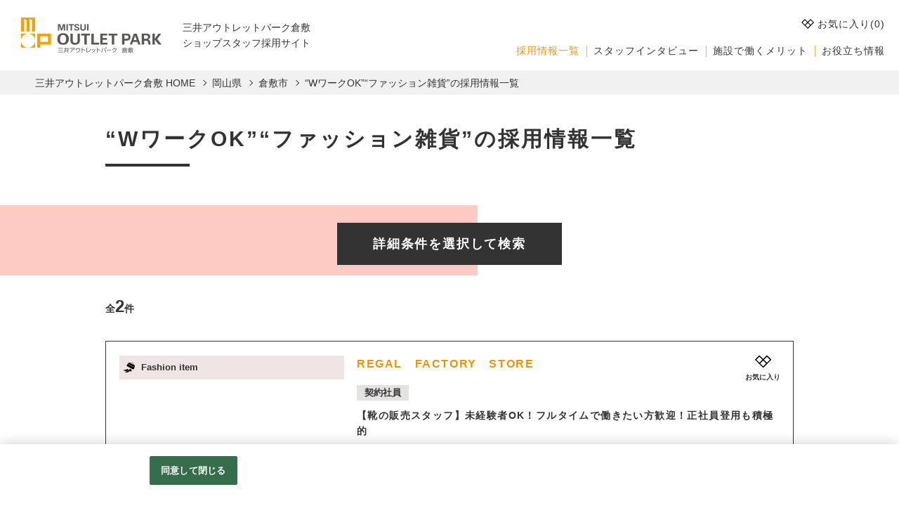

--- FILE ---
content_type: text/html;charset=utf-8
request_url: https://job-gear.net/mopkurashiki/all/s49_v_91_102/JPB_1_12_DSDATE%2CRUCD/CLlist.htm
body_size: 17307
content:
 
      
  
 















                                                                






    




            
                                                                                                                
                                                                                                                                                                                            
                                                
                                                
                            









                        




                                                                                                                                                                                                                                                                                                               



<!doctype html>
<html>
<head>
        <!--mop Version 5.4.8-->


 

                                                                                                                                                                                                                                                                                                                                                                                                                                                                                                                                                                                                                                                                                                                                                                                                                                                                        
                                                        
                                
                                                                                                                                                                                                                                                                            
    
    
                                                                                                                
                                                                    
                                                                      
                                                                                                                                                                                                                                                                                                                                                                                                                                                                                                                                                                                                                                                                                                                                                                                                                                                                                                                                                                                                                                                                                                                                                                                                                                                                                                                                                                                                                                                                                                                               
                                                                                                                                                                                                               
                                 
        
                                                                                                 
                                                             
                            






<!--meta-->


<meta charset="utf-8">
    <meta name="viewport" content="width=1250">

<title>“WワークOK”“ファッション雑貨”の採用情報一覧 | [公式]三井アウトレットパーク倉敷(岡山県倉敷市)ショップスタッフ採用サイト</title>
<meta name="Keywords" content="三井アウトレットパーク倉敷,岡山県,倉敷市,採用,求人,パート,アルバイト,正社員,契約社員,派遣" />
<meta name="Description" content="“WワークOK”“ファッション雑貨”の採用情報一覧です。三井アウトレットパーク倉敷ショップスタッフ採用サイトは、ファッション、ファッション雑貨、ライフスタイル雑貨、スポーツ＆アウトドア、グルメ＆フード、サービスなどの有名、人気ブランドのショップスタッフの採用情報を掲載しています。" />
            <link rel="canonical" href="https://job-gear.net/mopkurashiki/all/s49_v_91_102/JPB_1_12_DSDATE%2CRUCD/CLlist.htm" />
        

                <meta name="google-site-verification" content="_ezEe2jMD9sWXjs0ROwj2Zojsfu5heek7c3nLcEX-RA" />
    
<!--OGP metaタグ-->
    <meta property="og:title" content="“WワークOK”“ファッション雑貨”の採用情報一覧 | [公式]三井アウトレットパーク倉敷(岡山県倉敷市)" />
    <meta property="og:type" content="website" />
    <meta property="fb:app_id" content="" />
    <meta property="og:image" content="https://job-gear.net/m/mo/mopkurashiki/img/sns/ogp-mopkurashiki.jpg"/>
    <meta property="og:url" content="" />
    <meta property="og:site_name" content="三井アウトレットパーク倉敷ショップスタッフ採用サイト" />
    <meta property="og:description" content="“WワークOK”“ファッション雑貨”の採用情報一覧です。三井アウトレットパーク倉敷の有名、人気ブランドのショップスタッフの採用情報を掲載しています。" />


<meta name="format-detection" content="telephone=no">

<!--css-->
<link href="/csd/css/reset.css" rel="stylesheet" type="text/css" media="all" />
<link href="/m/mo/mop/assets/css/bootstrap-modal.css" rel="stylesheet">
<link href="/m/mo/mop/assets/css/bootstrap-modal-bs3patch.css" rel="stylesheet">
<link href="/m/mo/mop/assets/css/style.css" rel="stylesheet" type="text/css" media="all" />
<link href="/m/mo/mop/assets/css/common_search.css" rel="stylesheet" type="text/css" media="all" />
<link href="/csd/slick/slick-1.8.1.css" rel="stylesheet" type="text/css" media="all" />
<link href="/m/mo/mopkurashiki/img/favicon.ico" rel="shortcut icon" type="image/x-icon" />
<link href="/m/mo/mopkurashiki/img/webclip/webclip-mopkurashiki.png" rel="apple-touch-icon-precomposed">

<script>
    var originUrl = "https://job-gear.net/mopkurashiki/list.htm?L=BCSList&RW=1&val49=1&_val91_=102&PL=10&BCD=JPB&P=1&NOI=12&SD=SDATE,RUCD";
    var originParam = "?L=BCSList&RW=1&val49=1&_val91_=102&PL=10&BCD=JPB&P=1&NOI=12&SD=SDATE,RUCD";
    var client_id = 'mopkurashiki';
    var list_mode = 'C';
</script>

<!--JS-->
<script type="text/javascript" src="/m/mo/mop/assets/js/array-from.js" defer></script>
<script type="text/javascript" src="/csd/js/jquery-3.6.3.min.js"></script>
<script type="text/javascript" src="/csd/jquery.lazyload/jquery.lazyload.1.9.1.js" defer></script>
<script type="text/javascript" src="/m/mo/mop/assets/js/DBmodule/Sorter.js"></script>
<script type="text/javascript" src="/m/mo/mop/assets/js/DBmodule/db/CookieDb.js"></script>
<script type="text/javascript" src="/m/mo/mop/assets/js/DBmodule/translator/PlainTranslator.js"></script>
<script type="text/javascript" src="/m/mo/mop/assets/js/DBmodule/transaction/DbTransaction.js"></script>
<script type="text/javascript" src="/m/mo/mop/assets/js/bootstrap-modal.js" defer></script>
<script type="text/javascript" src="/m/mo/mop/assets/js/bootstrap-modalmanager.js" defer></script>
<script type="text/javascript" src="/m/mo/mop/assets/js/scroll.js" defer></script>
<script type="text/javascript" src="/m/mo/mop/assets/js/common_company.js" defer></script>
<script type="text/javascript" src="/csd/slick/slick-1.8.1.min.js" defer></script>

<!--検索JS start-->
<script type="text/javascript" src="/m/mo/mop/assets/js/multi-form.js"></script>
<script type="text/javascript" src="/m/mo/mop/assets/js/multi-form-area.js"></script>
<script type="text/javascript" src="/m/mo/mop/assets/js/multi-form-cst-company.js"></script>
<!--検索JS end-->

<script type="text/javascript" src="/m/mo/mop/assets/js/examinationListConfig.js"></script>
<script type="text/javascript" src="/m/mo/mop/assets/js/examinationList.js"></script>
<script type="text/javascript" src="/m/mo/mop/assets/js/examinationListView.js"></script>

<script type="text/javascript" src="/m/mo/mop/assets/js/browsingHistoryConfig.js"></script>
<script type="text/javascript" src="/m/mo/mop/assets/js/browsingHistory.js"></script>
<script type="text/javascript" src="/m/mo/mop/assets/js/browsingHistoryView.js"></script>


  
<!-- OneTrust cookie banner .net-->
<script type="text/javascript" src="https://cdn-apac.onetrust.com/scripttemplates/otSDKStub.js" data-document-language="true" charset="UTF-8" data-domain-script="899d3e5c-b51c-4c52-b00d-ff856ed3aa29" ></script>
<script type="text/javascript">
  function OptanonWrapper() { }
</script>
<link rel="stylesheet" href="/__common_config__/cookiebanner/add_onetrust.css">
<!-- END cookie banner -->

    </head>

<body id="list">
    <svg display="none" version="1.1" xmlns="http://www.w3.org/2000/svg" xmlns:xlink="http://www.w3.org/1999/xlink">
<defs>
    <symbol id="icon_favorite" viewBox="0 0 41 32">
        <path d="M30.125 0.094l-9.386 9.384-9.478-9.478-11.26 11.26 20.738 20.74 20.644-20.645zM3.753 11.26l7.507-7.507 7.602 7.602-7.507 7.507zM20.644 28.151l-7.413-7.413 7.507-7.507 7.413 7.413zM22.615 11.355l7.51-7.506 7.507 7.507-7.507 7.506z"></path>
    </symbol>
    <symbol id="icon_trash" viewBox="0 0 60 60">
        <g>
            <path class="cls-1" d="M51,9.86H40.16V4a2,2,0,0,0-2-2H22.48a2,2,0,0,0-2,2V9.86H9.71a2,2,0,0,0-2,2v3.93a2,2,0,0,0,2,2h1V53.07A3.94,3.94,0,0,0,14.63,57H46.05A3.94,3.94,0,0,0,50,53.07V17.71h1a2,2,0,0,0,2-2V11.82A2,2,0,0,0,51,9.86ZM21.5,49.14a2,2,0,1,1-3.93,0V19.68a2,2,0,1,1,3.93,0Zm10.81,0a2,2,0,1,1-3.93,0V19.68a2,2,0,1,1,3.93,0ZM25.43,9.86v-2a1,1,0,0,1,1-1h7.86a1,1,0,0,1,1,1v2ZM43.11,49.14a2,2,0,1,1-3.93,0V19.68a2,2,0,1,1,3.93,0Z"/>
        </g>
    </symbol>
    <symbol id="icon_search" viewBox="0 0 24 24">
        <g>
            <circle class="cls-1" cx="9.49" cy="9.45" r="7.66"/><line class="cls-1" x1="17.15" y1="17.19" x2="22.89" y2="22.93"/>
        </g>
    </symbol>
    <symbol id="svg-fashion" viewBox="0 0 38 32">
        <path d="M37.393 6.385l-7.858-6.218c-0.131-0.104-0.298-0.167-0.48-0.167-0.002 0-0.004 0-0.006 0h-5.221c-0.433 0-0.783 0.351-0.783 0.783v0c0.006 0.077 0.009 0.167 0.009 0.257 0 1.024-0.401 1.954-1.054 2.642l0.002-0.002c-0.821 0.698-1.894 1.123-3.065 1.123-0.016 0-0.033-0-0.049-0l0.003 0h-0.094c-0.006 0-0.014 0-0.022 0-1.173 0-2.247-0.425-3.076-1.128l0.007 0.006c-0.652-0.689-1.052-1.622-1.052-2.648 0-0.088 0.003-0.175 0.009-0.261l-0.001 0.012c0 0 0 0 0-0 0-0.433-0.351-0.783-0.783-0.783-0.002 0-0.004 0-0.005 0h-5.221c-0.184 0-0.353 0.063-0.487 0.168l0.002-0.001-7.868 6.218c-0.182 0.145-0.298 0.366-0.298 0.615 0 0.178 0.059 0.341 0.159 0.473l-0.001-0.002 4.49 5.989c0.145 0.19 0.373 0.312 0.628 0.312 0.174 0 0.335-0.056 0.465-0.152l-0.002 0.002 2.402-1.77v1.091l-0.287 18.274c-0 0.005-0 0.010-0 0.016 0 0.43 0.348 0.778 0.778 0.778 0.002 0 0.004 0 0.006-0h20.414c0.002 0 0.003 0 0.005 0 0.43 0 0.778-0.348 0.778-0.778 0-0.006-0-0.011-0-0.017v0.001l-0.287-18.274v-1.091l2.407 1.77c0.127 0.094 0.288 0.15 0.461 0.15 0.255 0 0.481-0.122 0.624-0.31l0.001-0.002 4.49-5.989c0.098-0.13 0.157-0.294 0.157-0.473 0-0.247-0.114-0.468-0.292-0.612l-0.001-0.001z"></path>
    </symbol>
    <symbol id="svg-goods" viewBox="0 0 36 32">
        <path d="M13.843 3.187l-3.741 5.497-0.048 0.056-0.036 0.064c-0.598 1.147 0.163 2.733 1.697 3.533l17.321 9.003c1.534 0.797 3.267 0.51 3.868-0.637l2.49-6.497 0.187-0.661 0.398-1.506c0.534-1.143-0.227-2.681-1.733-3.462l-0.864-0.45c0.183-2.291-1.49-4.868-4.175-6.266l-1.625-0.872c-2.685-1.386-5.756-1.287-7.529 0.175l-0.864-0.45c-1.502-0.797-3.187-0.526-3.828 0.566l-1 1.195zM27.172 1.785l1.633 0.848c2.147 1.119 3.462 3.083 3.462 4.888l-11.086-5.772c1.478-1.032 3.84-1.084 5.991 0.036zM23.587 10.664c-3.523-1.803-6.553-3.97-9.217-6.515l0.015 0.014 0.797-0.526c2.54 2.425 5.441 4.502 8.608 6.137l0.207 0.097c2.935 1.613 6.337 2.883 9.93 3.631l0.24 0.042v0.948c-3.989-0.828-7.527-2.152-10.782-3.929l0.202 0.101z"></path>
        <path d="M16.548 23.256c0.163 0.617-0.171 1.115-0.155 1.546s0.119 0.733 0.478 0.721l0.167-0.032c0.438-0.167 3.613-2.757 5.545-4.171-0.247-0.434-0.566-0.733-0.9-0.741-0.566 0-3.756 1.195-5.975 1.992 0.384 0.072 0.695 0.331 0.838 0.678l0.003 0.007z"></path>
        <path d="M11.226 26.933c1.135-0.9 2.141-1.867 3.047-2.923l0.024-0.029c0.383-0.396 0.745-0.819 1.079-1.265l0.024-0.034c-0.522 0.222-1.149 0.427-1.797 0.581l-0.084 0.017c-0.498-0.024-0.498-0.442-0.398-0.856s0.582-0.797 0.613-1.422-0.797-1.020-0.797-1.020 0 0.119-1.562 1.020-2.745 1.593-4.446 2.071-6.19 0.745-6.19 0.745c-0.178 0.074-0.328 0.153-0.471 0.243l0.013-0.008c-0.123 0.096-0.163 0.852-0.283 1.103s0.398 0.582 1.554 0.996c1.783 0.524 3.903 0.945 6.079 1.18l0.167 0.015c0.225 0.022 0.487 0.035 0.752 0.035 0.958 0 1.877-0.164 2.731-0.467l-0.057 0.018z"></path>
        <path d="M5.446 30.156s3.952-1.514 5.33-2.438 2.235-1.864 3.39-3.115 1.107-1.35 1.107-1.35 0.852 0.1 1.004 0.673-0.155 1.044-0.143 1.446 0.139 0.773 0.586 0.653 5.768-4.513 6.533-4.74 1.952 1.195 2.131 2.418-0.040 2.689 0.116 3.282c0.081 0.229 0.131 0.494 0.139 0.769l0 0.004-3.92 1.040-0.852-1.992c-1.607 0.83-2.931 1.616-4.207 2.467l0.16-0.1c-1.566 1.091-2.438 1.785-4.039 2.131-1.746 0.378-3.785 0.633-5.87 0.707l-0.062 0.002c-1.155-0.040-1.697-0.183-1.673-0.438s-0.159-0.94-0.076-1.060c0.107-0.131 0.221-0.249 0.343-0.356l0.003-0.003z"></path>
    </symbol>
    <symbol id="svg-lifestyle" viewBox="0 0 20 32">
        <path d="M13.045 28.169c0.279-0.637 0.446-1.444 0.446-2.321 0-1.973-0.844-3.588-1.913-3.724 0.078-0.464 0.122-0.999 0.122-1.544 0-0.008 0-0.016-0-0.024v0.001c0-1.133-0.182-2.164-0.479-2.932 3.252-0.306 9.004-1.388 9.004-1.388l-3.719-16.238h-12.787l-3.719 16.238s5.468 1.099 8.595 1.395c-0.295 0.768-0.476 1.796-0.476 2.925 0 0.567 0.046 1.108 0.128 1.604-0.983 0.282-1.735 1.825-1.735 3.687 0 0.877 0.167 1.683 0.446 2.321h-0.814c-1.042 0.234-1.881 0.556-2.41 0.933v1.883c0.595 0.423 1.578 0.777 2.802 1.015h7.227c1.040-0.201 1.905-0.487 2.507-0.828v-2.257c-0.524-0.297-1.249-0.552-2.115-0.746z"></path>
    </symbol>
    <symbol id="svg-sports" viewBox="0 0 72 32">
        <path d="M71.589 27.072l-22.514-24.599c-0.533-0.61-1.312-0.993-2.18-0.993-0.874 0-1.658 0.388-2.188 1.002l-0.003 0.004-6.501 7.362-7.589-8.593c-0.664-0.763-1.634-1.245-2.717-1.254h-0.002c-1.084 0.009-2.054 0.491-2.715 1.25l-0.004 0.004-24.773 28.074c-0.271 0.287-0.438 0.675-0.438 1.102 0 0.887 0.719 1.606 1.606 1.606 0.498 0 0.942-0.226 1.237-0.582l0.002-0.003 24.775-28.074c0.068-0.101 0.181-0.167 0.31-0.167s0.243 0.066 0.31 0.165l0.001 0.001 19.659 22.281c0.295 0.326 0.72 0.53 1.192 0.53 0.887 0 1.606-0.719 1.606-1.606 0-0.401-0.147-0.768-0.391-1.050l0.002 0.002-9.929-11.254 6.555-7.431 22.322 24.39c0.295 0.321 0.716 0.522 1.185 0.522 0.887 0 1.606-0.719 1.606-1.606 0-0.419-0.16-0.8-0.422-1.085l0.001 0.001z"></path>
    </symbol>
    <symbol id="svg-gourmet" viewBox="0 0 51 32">
        <path d="M42.895 32c4.449-0.029 8.058-2.757 8.017-6.095s-3.643-6.026-8.058-5.997c-3.942 0-7.206 2.17-7.885 4.978h-34.36c-0.34 0.006-0.61 0.437-0.61 1.070s0.322 1.151 0.668 1.151h34.285c0.731 2.82 4 4.915 7.942 4.892z"></path>
        <path d="M40.581 1.727c0-0.42 0-0.835-0.040-1.243 0 0 0.040-0.46-0.633-0.46h-32.955c-0.679-0.023-0.622 0.437-0.622 0.437 0 0.409-0.046 0.823-0.046 1.243 0 10.078 7.482 18.285 16.863 18.613v0h0.576c9.364-0.328 16.858-8.535 16.858-18.59z"></path>
    </symbol>
    <symbol id="svg-service" viewBox="0 0 32 32">
        <path d="M16 0c-8.822 0-16 7.177-16 16s7.178 16.001 16 16.001 16.001-7.178 16.001-16.001-7.178-16-16.001-16zM21.020 9.914c1.109 0 2.008 0.899 2.008 2.008s-0.899 2.008-2.008 2.008c-1.109 0-2.008-0.899-2.008-2.008v0c0-1.109 0.899-2.008 2.008-2.008v0zM10.98 9.914c1.109 0 2.008 0.899 2.008 2.008s-0.899 2.008-2.008 2.008c-1.109 0-2.008-0.899-2.008-2.008v0c0-1.109 0.899-2.008 2.008-2.008v0zM24.242 20.642c-1.698 2.934-4.856 4.756-8.242 4.756s-6.543-1.823-8.241-4.756c-0.076-0.133-0.121-0.292-0.121-0.462 0-0.52 0.421-0.941 0.941-0.941 0.342 0 0.642 0.183 0.807 0.456l0.002 0.004c1.345 2.298 3.801 3.818 6.612 3.818s5.267-1.519 6.593-3.782l0.020-0.036c0.165-0.288 0.47-0.479 0.82-0.479 0.52 0 0.941 0.421 0.941 0.941 0 0.177-0.049 0.343-0.134 0.485l0.002-0.004z"></path>
    </symbol>
    <symbol id="svg-interview" viewBox="0 0 32 32">
        <path d="M27.429 32c-0.001 0-0.002 0-0.002 0-0.253 0-0.489-0.073-0.689-0.199l0.005 0.003-12.751-7.967h-11.053c-1.619-0.009-2.93-1.319-2.939-2.938v-17.96c0.009-1.619 1.319-2.93 2.938-2.939h26.123c1.619 0.009 2.93 1.319 2.939 2.938v17.96c-0.009 1.619-1.319 2.93-2.938 2.939h-2.94l2.547 6.367c0.061 0.144 0.096 0.312 0.096 0.489 0 0.401-0.183 0.759-0.469 0.995l-0.002 0.002c-0.216 0.193-0.502 0.311-0.816 0.311-0.017 0-0.035-0-0.052-0.001l0.002 0zM2.939 2.612c-0.18 0-0.327 0.146-0.327 0.327v0 17.959c0 0.18 0.146 0.327 0.327 0.327v0h11.429c0.005-0 0.011-0 0.016-0 0.249 0 0.48 0.073 0.674 0.199l-0.005-0.003 9.682 6.041-1.78-4.441c-0.060-0.145-0.095-0.313-0.095-0.49 0-0.274 0.084-0.529 0.229-0.739l-0.003 0.004c0.235-0.347 0.627-0.571 1.071-0.571 0.002 0 0.004 0 0.007 0h4.898c0.18 0 0.327-0.146 0.327-0.327v0-17.959c0-0.18-0.146-0.327-0.327-0.327v0z"></path>
    </symbol>
    <symbol id="svg-benefit" viewBox="0 0 32 32">
        <path d="M25.984 31.488c-0.004 0-0.008 0-0.013 0-0.227 0-0.437-0.077-0.604-0.207l-9.623-7.218-9.626 7.219c-0.181 0.165-0.423 0.265-0.688 0.265-0.566 0-1.024-0.458-1.024-1.024 0-0.137 0.027-0.268 0.076-0.387l-0.002 0.007 3.622-10.867-7.091-5.952c-0.227-0.184-0.371-0.464-0.371-0.776 0-0.126 0.023-0.246 0.066-0.357l-0.002 0.007c0.142-0.398 0.516-0.678 0.955-0.678 0.002 0 0.004 0 0.005 0h9.497l3.558-10.816c0.139-0.412 0.522-0.704 0.973-0.704s0.834 0.292 0.971 0.697l0.002 0.007 3.661 10.816h9.498c0.561 0.005 1.014 0.462 1.014 1.024 0 0.312-0.14 0.592-0.36 0.78l-0.001 0.001-7.142 5.952 3.622 10.867c0.032 0.095 0.050 0.204 0.050 0.318 0 0.341-0.164 0.643-0.418 0.832l-0.003 0.002c-0.167 0.119-0.376 0.191-0.601 0.192h-0zM15.744 21.76c0.004-0 0.008-0 0.013-0 0.227 0 0.437 0.077 0.604 0.207l-0.002-0.002 7.68 5.709-2.918-8.41c-0.032-0.095-0.051-0.204-0.051-0.318 0-0.315 0.144-0.596 0.369-0.782l0.002-0.001 5.504-4.595h-7.36c-0 0-0 0-0 0-0.451 0-0.834-0.292-0.971-0.697l-0.002-0.007-2.867-8.602-2.867 8.602c-0.139 0.412-0.522 0.704-0.973 0.704-0 0-0 0-0 0h-7.424l5.504 4.595c0.227 0.187 0.371 0.468 0.371 0.783 0 0.114-0.019 0.223-0.053 0.325l0.002-0.007-2.79 8.41 7.68-5.709c0.151-0.118 0.341-0.193 0.548-0.205l0.003-0z"></path>
    </symbol>
</defs>
</svg>
    <div class="midashi-Bg-list" ></div>
    <div id="wrap">
                
<header class="not-top">
    <div class="hd_logo_wrap"><a href="/mopkurashiki/" class="hd_logo"><img src="/m/mo/mopkurashiki/img/logo-set/logo-mopkurashiki.png" alt="三井アウトレットパーク倉敷 HOME"/></a><span class="hd_keyword">三井アウトレットパーク倉敷<br>ショップスタッフ採用サイト</span></div>

    <figure class="hd-sp-btn PcHdn btn-menu menu-btn"><img src="/m/mo/mopkurashiki/img/common/btn-menu-sp.png" alt="メニュー"></figure>
    <nav class="gnav">
        <div class="gnav-inn gnav-form PcHdn">
            <div class="multiple-form-wrap" id="multiple-form-1">
                                <div class="search-form">
    <div class="search-form-inner">
        <div class="search-form-BOX">
            <form name="formName" action="/mopkurashiki/list.htm" method="submit" enctype="multipart/form-data" autocomplete="off">
                <input type="hidden" name="L" value="BCSList" />
                <input type="hidden" name="BCD" value="JPB" />
                                <input type="hidden" name="NOI" value="12" />
                <input type="hidden" name="PL" value="10" />
                <input type="hidden" name="P" value="1" />
                <input type="hidden" name="SD" value="SDATE,RUCD" />
                                                <div class="txt-wrap search-form-fw-wrap">
        <p class="item-tit font-bold">フリーワード検索</p>
        <div class="search-form-fw">
            <input class="kwText" type="text" name="FTS" value="" autocomplete="off" placeholder="職種、仕事内容などを入力してください。" maxlength="128" />
        </div>
    </div>

                                <div class="submit-btn search-form-fw-btn">
                    <!--<span class="txt-search">検索</span>-->
                    <input class="pushEnter" type="button" value="検索する" alt="" />
                </div>
            </form>
        </div><!--//.search-form-BOX-->
    </div><!--//.search-form-inner-->
</div><!--//.search-form-->                            </div>
        </div>

        
        <ul class="gnav-inn main-menu">
                            <li class='menu-item menu-arrow menu-favorite actionList_item btn-add favorite-toggle '>
                    <a href="/mopkurashiki/list.htm?list=favorite" onclick="ga('send', 'event', '', 'head', 'btn-favoritelist')">
                        <svg class="btnfavorite-ic">
                            <use xlink:href="#icon_favorite"/>
                        </svg>
                        お気に入り(<span class="num favorite-count">&nbsp;</span>)
                    </a>
                </li>
                     </ul>
        <ul class="gnav-inn main-menu">
            <li class='menu-item menu-arrow top-list-link  current '>
                <a href="/mopkurashiki/all/JPB_1_12_DSDATE%2CRUCD/CLlist.htm">採用情報一覧</a>
            </li>
                                                                                                                        <li class='menu-item menu-arrow '>
                            <a href="/mopkurashiki/all/JPC_1_12_DSDATE%2CRUCD/CLinterview-l.htm" target="" rel="" class="scroll">
                                スタッフインタビュー
                            </a>
                        </li>
                                                                                                                                                            <li class='menu-item menu-arrow '>
                            <a href="/mopkurashiki/all/JPD_1_1_DUD/CLbenefit.htm" target="" rel="" class="scroll">
                                施設で働くメリット
                            </a>
                        </li>
                                                
            <li class="menu-item menu-arrow menu-info drop-btn multiplied-link">
                <a href="javascript:void(0)" class="tgl-btn">お役立ち情報
                    <div class="btn_plus black PcHdn"><span></span><span></span></div>
                </a>
                <ul class="sub-menu multiplied-link-cts ">
                    <li class="sub-menu-item menu-arrow"><a href="/mfs/catalog.htm" onclick="ga('send', 'event', 'outlink', 'click', 'catalog')" target="_blank">お仕事図鑑</a></li>
                    <li class="sub-menu-item menu-arrow"><a href="/mfs/chart.htm" onclick="ga('send', 'event', 'outlink', 'click', 'chart')" target="_blank">適職診断</a></li>
                    <li class="sub-menu-item menu-arrow"><a href="/mfs/howto.htm" onclick="ga('send', 'event', 'outlink', 'click', 'howto')" target="_blank">履歴書の書き方</a></li>
                    <li class="sub-menu-item menu-arrow"><a href="/mfs/lifestyle.htm" onclick="ga('send', 'event', 'outlink', 'click', 'lifestyle')" target="_blank">ライフスタイル</a></li>
                </ul>
            </li>

                                        <ul class="gnav-list PcHdn">
                                                                                            <li class="multiplied-link">
                <a href="javascript:void(0)" class="tit tgl-btn bdbNone">
                    <svg class="fig-search">
                        <use xlink:href="#icon_search"/>
                    </svg>
                    <span>カテゴリを選択</span>
                    <div class="btn_plus menu-pcHdn"><span></span><span></span></div>
                </a>
                <ul class="side-nav-list multiplied-link-cts tgl-cts">
                    
                                                                                                    <li class="icon-sprite menu-arrow fashion "><a href="/mopkurashiki/all/v_91_101/JPB_1_12_DSDATE%2CRUCD/CLlist.htm">
                                <figure>
                                    <svg class="ic-category"><use xlink:href="#svg-fashion"/></svg>
                                </figure>
                                <span>ファッション</span></a>
                            </li>
                                                                                                                                                        <li class="icon-sprite menu-arrow fashion-item active"><a href="/mopkurashiki/all/v_91_102/JPB_1_12_DSDATE%2CRUCD/CLlist.htm">
                                <figure>
                                    <svg class="ic-category"><use xlink:href="#svg-goods"/></svg>
                                </figure>
                                <span>ファッション雑貨</span></a>
                            </li>
                                                                                                                            <li class="icon-sprite menu-arrow lifestyle "><a href="/mopkurashiki/all/v_91_103/JPB_1_12_DSDATE%2CRUCD/CLlist.htm">
                                <figure>
                                    <svg class="ic-category"><use xlink:href="#svg-lifestyle"/></svg>
                                </figure>
                                <span>ライフスタイル雑貨</span></a>
                            </li>
                                                                                                                            <li class="icon-sprite menu-arrow sports "><a href="/mopkurashiki/all/v_91_104/JPB_1_12_DSDATE%2CRUCD/CLlist.htm">
                                <figure>
                                    <svg class="ic-category"><use xlink:href="#svg-sports"/></svg>
                                </figure>
                                <span>スポーツ＆アウトドア</span></a>
                            </li>
                                                                                                                            <li class="icon-sprite menu-arrow gourmet "><a href="/mopkurashiki/all/v_91_105/JPB_1_12_DSDATE%2CRUCD/CLlist.htm">
                                <figure>
                                    <svg class="ic-category"><use xlink:href="#svg-gourmet"/></svg>
                                </figure>
                                <span>グルメ＆フード</span></a>
                            </li>
                                                                                                                            <li class="icon-sprite menu-arrow services "><a href="/mopkurashiki/all/v_91_106/JPB_1_12_DSDATE%2CRUCD/CLlist.htm">
                                <figure>
                                    <svg class="ic-category"><use xlink:href="#svg-service"/></svg>
                                </figure>
                                <span>サービス・その他</span></a>
                            </li>
                                                            </ul>
            </li>
            
                                                                                                                    <li>
                <dl class="multiplied-link">
                    <dt class="tit tgl-btn" style="">
                        <svg class="fig-search">
                            <use xlink:href="#icon_search"/>
                        </svg>
                        <span>雇用形態で探す</span>
                        <div class="btn_plus pcHdn"><span></span><span></span></div>
                    </dt>
                    <dd class="side-nav-list multiplied-link-cts tgl-cts">
                        <ul>
                                                                                                                                    <li class="regular  menu-arrow"><a href="/mopkurashiki/all/kk01/JPB_1_12_DSDATE%2CRUCD/CLlist.htm"><span>正社員</span></a></li>
                                                                                                                                                                    <li class="arbeit  menu-arrow"><a href="/mopkurashiki/all/kk03/JPB_1_12_DSDATE%2CRUCD/CLlist.htm"><span>アルバイト</span></a></li>
                                                                                                                                                                    <li class="part-time  menu-arrow"><a href="/mopkurashiki/all/kk04/JPB_1_12_DSDATE%2CRUCD/CLlist.htm"><span>パート</span></a></li>
                                                                                                                                                                    <li class="contract  menu-arrow"><a href="/mopkurashiki/all/kk05/JPB_1_12_DSDATE%2CRUCD/CLlist.htm"><span>契約社員</span></a></li>
                                                                                                                                                                                                                                                                                                                                                                                                                                                        <li class="kkcd-others  menu-arrow"><a href="/mopkurashiki/list.htm?L=BCSList&amp;BCD=JPB&amp;SD=SDATE%2CRUCD&amp;NOI=12&amp;PL=10&amp;P=1&_KKCD_=08&_KKCD_=12&_KKCD_=09&_KKCD_=13&_KKCD_=14&_KKCD_=06&_KKCD_=11"><span>その他雇用形態</span></a></li>
                                                    </ul>
                    </dd>
                </dl>
            </li>
            
                                                                                                                    <li>
                <dl class="multiplied-link">
                    <dt class="tit tgl-btn" style="">
                        <svg class="fig-search">
                            <use xlink:href="#icon_search"/>
                        </svg>
                        <span>働く条件で探す</span>
                        <div class="btn_plus pcHdn"><span></span><span></span></div>
                    </dt>
                    <dd class="side-nav-list multiplied-link-cts tgl-cts">
                        <ul>
                                                                                                                                    <li class=" menu-arrow"><a href="/mopkurashiki/all/s64/JPB_1_12_DSDATE%2CRUCD/CLlist.htm"><span>
                                                                                    未経験者歓迎
                                                                            </span></a></li>
                                                                                                                                                                    <li class=" menu-arrow"><a href="/mopkurashiki/all/s56/JPB_1_12_DSDATE%2CRUCD/CLlist.htm"><span>
                                                                                    学生・フリーター歓迎
                                                                            </span></a></li>
                                                                                                                                                                    <li class=" menu-arrow"><a href="/mopkurashiki/all/s47/JPB_1_12_DSDATE%2CRUCD/CLlist.htm"><span>
                                                                                    平日のみ勤務OK
                                                                            </span></a></li>
                                                                                                                                                                    <li class=" menu-arrow"><a href="/mopkurashiki/all/s78/JPB_1_12_DSDATE%2CRUCD/CLlist.htm"><span>
                                                                                    交通費支給
                                                                            </span></a></li>
                                                                                                                                                                    <li class=" menu-arrow"><a href="/mopkurashiki/all/s73/JPB_1_12_DSDATE%2CRUCD/CLlist.htm"><span>
                                                                                    服装・髪型自由
                                                                            </span></a></li>
                                                                                                                                                                    <li class=" menu-arrow"><a href="/mopkurashiki/all/s67/JPB_1_12_DSDATE%2CRUCD/CLlist.htm"><span>
                                                                                    扶養控除内考慮
                                                                            </span></a></li>
                                                                                                                                                                                                        <li class="active menu-arrow"><a href="/mopkurashiki/all/s49/JPB_1_12_DSDATE%2CRUCD/CLlist.htm"><span>
                                                                                    WワークOK
                                                                            </span></a></li>
                                                                                                                                                                    <li class=" menu-arrow"><a href="/mopkurashiki/all/s46/JPB_1_12_DSDATE%2CRUCD/CLlist.htm"><span>
                                                                                    短期ワーク
                                                                            </span></a></li>
                                                                                    </ul>
                    </dd>
                </dl>
            </li>
            
                                                            </ul><!--gnav-list-->
            

        </ul>
        <div class="PcHdn menu-close"><p class="menu-btn">閉じる</p></div>
    </nav>
</header>
                <div id="container">
                        <div id="breadcrumbs">
    <div class="inner">
        <ul>
            <li><a href="/mopkurashiki/">三井アウトレットパーク倉敷 HOME</a></li>
                                                    <li><a href="/mopkurashiki/all/JPB_1_12_DSDATE%2CRUCD/CLlist.htm">岡山県</a></li>
                                    <li><a href="/mopkurashiki/all/JPB_1_12_DSDATE%2CRUCD/CLlist.htm">倉敷市</a></li>
                
                                        <li>“WワークOK”“ファッション雑貨”の採用情報一覧</li>
                    </ul>
    </div><!--//.inner-->
</div><!--//#breadcrumbs-->                                    

                            <section class="contents" id="list-cts">
    <div class="contents-inn">
        <div class="listItem-wrap">
            <div class="content-wrap">
                <h1 class="contents-tit">
                                            “WワークOK”“ファッション雑貨”の採用情報一覧
                                     </h1><!--//.under_tit-->
                                                            <div class="list-lead-box">
                            <p class="list-lead"></p>
                                                    </div><!--//.list-lead-box-->
                        
                            <div class="terms-btn">
                                <p><a href="#search" class="scroll">詳細条件を選択して検索</a></p>
                            </div>
                        
                        <div class="paging-box">
                            <div class="paging-count">

																												<div>全<span class="a-count">2</span>件</div>

                                                            </div><!--//.paging-count-->
                
                                                </div>
                                     
                                                        
                                            <article class="listItem list-normal data-for-aidemlog" data-id="AC1031253907">
                            
 
      
  
 

    













                                                                






    




            
                                                                                                                
                                                                                                                                                                                            
                                                
                                                
                            









                        




                                                                                                                                                                                                                                                                                                               






<div class="listItem-inner">
                                     <div class="listItem-box">
            <div class="listItem-cts-wrap listItem-left">
                                                                <div class="tags tag-category spn-title">
                            <figure>
                                <svg class="ic-category">
                                    <use xlink:href="#svg-goods"/>
                                </svg>
                            </figure>
                            <span class="txt-category">Fashion item</span>
                        </div>
                                        
                    <div class="listItem-img">
                        <a href="/mopkurashiki/AC1031253907/CDdetail.htm">
                            <figure class="img-favorite">
                                                                        <img src="https://ss.job-gear.jp/jobgear/picture?c=41c7e390391fdf20c01e63e0185e6a89&amp;p=20230216014168.gif" alt="" class="lazy" />
                                                             </figure>
                        </a>
                    </div><!--//.listItem-img-->
                </div><!--//.listItem-cts-wrap-->

                <div class="listItem-right">
                    <div class="listItem-copy listSpnHdn">
                        <a href="/mopkurashiki/AC1031253907/CDdetail.htm">
                            <h2 class="listItem-tit">REGAL　FACTORY　STORE</h2>
                        </a>
                    </div>

                    <div class="listItem-type">
                                                                                                                                                            <div class="tags tag-kkcd"><span class="txt-category">契約社員</span></div>
                                                                                                                                 </div>


                <div class="listItem-txt">
                    <a href="/mopkurashiki/AC1031253907/CDdetail.htm">
                        <h2 class="listItem-tit listPcHdn">REGAL　FACTORY　STORE</h2>
                        <h3 class="listItem-name">【靴の販売スタッフ】未経験者OK！フルタイムで働きたい方歓迎！正社員登用も積極的</h3>
                    </a>
                    <div class="listItem-txt-cts">
                                                <dl>
                            <dt class="">職種<!-- 必須max35--></dt>
                                                            <dd>靴の販売スタッフ</dd>
                                                     </dl>
                                                                        <dl>
                            <dt class="">給与<!--必須max300--></dt>
                                                        <dd>契約社員：月給190,000円～195,000円※能力・経験による※試用期間3ヶ月（時給1,100円...</dd>
                                                     </dl>
                                            </div><!--//.listItem-txt-cts-->
                </div><!--//.listItem-txt-->


            <div class="listItem-btn-wrap">
                                                                                
                <ul class="list-button colm-3">
                    <li class="list-button-detail">
                        <a href="/mopkurashiki/AC1031253907/CDdetail.htm" class="btn-common"><span class="btn-txt">詳細を見る</span></a>
                    </li>
                                            







    
        

        
    

                    
            

    




            
        
        
                        <li class="list-button-app listSpnHdn"><a href="https://ss.job-gear.jp/jobgear/f/q.do?id=C0000221638012&amp;svid=%E6%8E%A1%E7%94%A8%E3%83%9B%E3%83%BC%E3%83%A0%E3%83%9A%E3%83%BC%E3%82%B8&amp;gid=AC1031253907&amp;kcn=REGAL%E3%80%80FACTORY%E3%80%80STORE&amp;job_ti=%E3%80%90%E9%9D%B4%E3%81%AE%E8%B2%A9%E5%A3%B2%E3%82%B9%E3%82%BF%E3%83%83%E3%83%95%E3%80%91%E6%9C%AA%E7%B5%8C%E9%A8%93%E8%80%85OK%EF%BC%81%E3%83%95%E3%83%AB%E3%82%BF&amp;t=f&amp;sflg=2" target="_blank" class="btn-common webentry"><span class="btn-txt">Web応募</span></a></li>
                                                                <li class="list-button-app listSpnHdn">
                                                    <p class="btn-common arrow-none telentry"><span class="btn-txt">0120-911-973</span></p>
                                                </li>
                                    </ul><!--//.list-button-->
             </div><!--//.listItem-btn-wrap-->


                                                 <div class="listItem-btnfavorite">
                                                            <div class="btn btn-add favorite-toggle" data-id="AC1031253907" onclick="ga('send', 'event', 'list', 'body', 'btn-favorite')">
                                    <figure>
                                        <svg class="btnfavorite-ic" viewBox="0 0 44 32">
                                            <use xlink:href="#icon_favorite"/>
                                        </svg>
                                    </figure>
                                    <p>お気に入り</p>
                                </div>

                             
                    </div><!--.listItem-btnfavorite-->
                                         </div><!-- // listItem-right -->
        </div><!--//.listItem-box-->
    </div>
                        </article><!--//.listItem-->
                                            <article class="listItem list-normal data-for-aidemlog" data-id="AD1105730746">
                            
 
      
  
 

    













                                                                






    




            
                                                                                                                
                                                                                                                                                                                            
                                                
                                                
                            









                        




                                                                                                                                                                                                                                                                                                               






<div class="listItem-inner">
                                     <div class="listItem-box">
            <div class="listItem-cts-wrap listItem-left">
                                                                <div class="tags tag-category spn-title">
                            <figure>
                                <svg class="ic-category">
                                    <use xlink:href="#svg-goods"/>
                                </svg>
                            </figure>
                            <span class="txt-category">Fashion item</span>
                        </div>
                                        
                    <div class="listItem-img">
                        <a href="/mopkurashiki/AD1105730746/CDdetail.htm">
                            <figure class="img-favorite">
                                                                        <img src="https://ss.job-gear.jp/jobgear/picture?c=41c7e390391fdf20c01e63e0185e6a89&amp;p=20250807353876.gif" alt="" class="lazy" />
                                                             </figure>
                        </a>
                    </div><!--//.listItem-img-->
                </div><!--//.listItem-cts-wrap-->

                <div class="listItem-right">
                    <div class="listItem-copy listSpnHdn">
                        <a href="/mopkurashiki/AD1105730746/CDdetail.htm">
                            <h2 class="listItem-tit">TUMI</h2>
                        </a>
                    </div>

                    <div class="listItem-type">
                                                                                                                                                            <div class="tags tag-kkcd"><span class="txt-category">契約社員</span></div>
                                                                                                                                 </div>


                <div class="listItem-txt">
                    <a href="/mopkurashiki/AD1105730746/CDdetail.htm">
                        <h2 class="listItem-tit listPcHdn">TUMI</h2>
                        <h3 class="listItem-name">【TUMIバック　販売スタッフ】未経験歓迎　社員パート同時募集</h3>
                    </a>
                    <div class="listItem-txt-cts">
                                                <dl>
                            <dt class="">職種<!-- 必須max35--></dt>
                                                            <dd>TUMIバック　販売スタッフ</dd>
                                                     </dl>
                                                                        <dl>
                            <dt class="">給与<!--必須max300--></dt>
                                                        <dd>契約社員：月給183,000円～250,000円※3か月間研修期間有　時給1,050円～経験、能力考...</dd>
                                                     </dl>
                                            </div><!--//.listItem-txt-cts-->
                </div><!--//.listItem-txt-->


            <div class="listItem-btn-wrap">
                                                                                
                <ul class="list-button colm-3">
                    <li class="list-button-detail">
                        <a href="/mopkurashiki/AD1105730746/CDdetail.htm" class="btn-common"><span class="btn-txt">詳細を見る</span></a>
                    </li>
                                            







    
        

        
    

                    
            

    




            
        
        
                        <li class="list-button-app listSpnHdn"><a href="https://ss.job-gear.jp/jobgear/f/q.do?id=C0000221638137&amp;svid=%E6%8E%A1%E7%94%A8%E3%83%9B%E3%83%BC%E3%83%A0%E3%83%9A%E3%83%BC%E3%82%B8&amp;gid=AD1105730746&amp;kcn=TUMI&amp;job_ti=%E3%80%90TUMI%E3%83%90%E3%83%83%E3%82%AF%E3%80%80%E8%B2%A9%E5%A3%B2%E3%82%B9%E3%82%BF%E3%83%83%E3%83%95%E3%80%91%E6%9C%AA%E7%B5%8C%E9%A8%93%E6%AD%93&amp;t=f&amp;sflg=2" target="_blank" class="btn-common webentry"><span class="btn-txt">Web応募</span></a></li>
                                                                <li class="list-button-app listSpnHdn">
                                                    <p class="btn-common arrow-none telentry"><span class="btn-txt">045-323-9285</span></p>
                                                </li>
                                    </ul><!--//.list-button-->
             </div><!--//.listItem-btn-wrap-->


                                                 <div class="listItem-btnfavorite">
                                                            <div class="btn btn-add favorite-toggle" data-id="AD1105730746" onclick="ga('send', 'event', 'list', 'body', 'btn-favorite')">
                                    <figure>
                                        <svg class="btnfavorite-ic" viewBox="0 0 44 32">
                                            <use xlink:href="#icon_favorite"/>
                                        </svg>
                                    </figure>
                                    <p>お気に入り</p>
                                </div>

                             
                    </div><!--.listItem-btnfavorite-->
                                         </div><!-- // listItem-right -->
        </div><!--//.listItem-box-->
    </div>
                        </article><!--//.listItem-->
                                                                         </div><!--//.modal-content-->
            </div><!--content-wrap"-->
        </div><!--listItem-wrap-->
    </div><!--contents-inn-->
</section><!--//.contents--><!--//#list-->                                            
                                                                    <div class="contents search add-padding mb95" id="search">
           <div class="contents-inn">
                <div class="content-wrap tgl-btn">
                    <div id="terms-anchor" class="btn-search-tgl btn-common btn-detail">
                        詳細条件を選択して検索
                        <div class="btn_plus"><span></span><span></span></div>
                    </div>
                </div>
                <div class="search-form-wrap content-wrap  ">
                    <div class="multiple-form-wrap" id="multiple-form-2">
                                        <div class="search-form">
    <div class="search-form-inner">
        <div class="search-form-BOX">
            <form name="formName" action="/mopkurashiki/list.htm" method="submit" enctype="multipart/form-data" autocomplete="off">
                <input type="hidden" name="L" value="BCSList" />
                <input type="hidden" name="BCD" value="JPB" />
                                <input type="hidden" name="NOI" value="12" />
                <input type="hidden" name="PL" value="10" />
                <input type="hidden" name="P" value="1" />
                <input type="hidden" name="SD" value="SDATE,RUCD" />
                                                                <div class="check-ttl font-bold tgl-btn"><span>カテゴリを選択</span><div class="btn_plus"><span></span><span></span></div></div>
<div class="wrap-box check-list check-conditions ">
    <ul>
                <li><input type="checkbox" name="_val91_" value="101">
            <label class="checkbox"><a href="/mopkurashiki/all/v_91_101/JPB_1_12_DSDATE%2CRUCD/CLlist.htm">ファッション</a></label></li>
                <li><input type="checkbox" name="_val91_" value="102">
            <label class="checkbox"><a href="/mopkurashiki/all/v_91_102/JPB_1_12_DSDATE%2CRUCD/CLlist.htm">ファッション雑貨</a></label></li>
                <li><input type="checkbox" name="_val91_" value="103">
            <label class="checkbox"><a href="/mopkurashiki/all/v_91_103/JPB_1_12_DSDATE%2CRUCD/CLlist.htm">ライフスタイル雑貨</a></label></li>
                <li><input type="checkbox" name="_val91_" value="104">
            <label class="checkbox"><a href="/mopkurashiki/all/v_91_104/JPB_1_12_DSDATE%2CRUCD/CLlist.htm">スポーツ＆アウトドア</a></label></li>
                <li><input type="checkbox" name="_val91_" value="105">
            <label class="checkbox"><a href="/mopkurashiki/all/v_91_105/JPB_1_12_DSDATE%2CRUCD/CLlist.htm">グルメ＆フード</a></label></li>
                <li><input type="checkbox" name="_val91_" value="106">
            <label class="checkbox"><a href="/mopkurashiki/all/v_91_106/JPB_1_12_DSDATE%2CRUCD/CLlist.htm">サービス・その他</a></label></li>
            </ul>
</div>


                                            <div class="addParam-kkcd-cb" style="display:none;"></div>
<div class="check-ttl font-bold tgl-btn"><span>雇用形態を選択</span><div class="btn_plus"><span></span><span></span></div></div>
<div class="check-list wrap-box ">
        <ul>
                                    <li>
                    <input type="checkbox" name="_KKCD_" value="01">
                    <label class="checkbox"><a href="/mopkurashiki/all/kk01/JPB_1_12_DSDATE%2CRUCD/CLlist.htm">正社員</a></label>
                </li>
                                                 <li>
                    <input type="checkbox" name="_KKCD_" value="03">
                    <label class="checkbox"><a href="/mopkurashiki/all/kk03/JPB_1_12_DSDATE%2CRUCD/CLlist.htm">アルバイト</a></label>
                </li>
                                                 <li>
                    <input type="checkbox" name="_KKCD_" value="04">
                    <label class="checkbox"><a href="/mopkurashiki/all/kk04/JPB_1_12_DSDATE%2CRUCD/CLlist.htm">パート</a></label>
                </li>
                                                 <li>
                    <input type="checkbox" name="_KKCD_" value="05">
                    <label class="checkbox"><a href="/mopkurashiki/all/kk05/JPB_1_12_DSDATE%2CRUCD/CLlist.htm">契約社員</a></label>
                </li>
                                          <li>
                <input type="checkbox" name="_KKCD_" value="08:12:09:13:14:06:11">
                <label class="checkbox"><a href="/mopkurashiki/list.htm?L=BCSList&amp;BCD=JPB&amp;SF=1&amp;NOI=12&amp;PL=10&amp;P=1&amp;SD=SDATE%2CRUCD&amp;_KKCD_=08&amp;_KKCD_=12&amp;_KKCD_=09&amp;_KKCD_=13&amp;_KKCD_=14&amp;_KKCD_=06&amp;_KKCD_=11&amp;other_KKCD_=08:12:09:13:14:06:11">その他雇用形態</a></label>
            </li>
            </ul>
</div>

                                            <div class="check-ttl font-bold tgl-btn"><span>働く条件を選択</span><div class="btn_plus"><span></span><span></span></div></div>
<div class="wrap-box check-list check-conditions ">
        <ul>
                <li><input type="checkbox" name="val64" value="1"><label class="checkbox"><a href="/mopkurashiki/all/s64/JPB_1_12_DSDATE%2CRUCD/CLlist.htm">未経験者歓迎</a></label></li>
                <li><input type="checkbox" name="val56" value="1"><label class="checkbox"><a href="/mopkurashiki/all/s56/JPB_1_12_DSDATE%2CRUCD/CLlist.htm">学生・フリーター歓迎</a></label></li>
                <li><input type="checkbox" name="val47" value="1"><label class="checkbox"><a href="/mopkurashiki/all/s47/JPB_1_12_DSDATE%2CRUCD/CLlist.htm">土日祝休み</a></label></li>
                <li><input type="checkbox" name="val78" value="1"><label class="checkbox"><a href="/mopkurashiki/all/s78/JPB_1_12_DSDATE%2CRUCD/CLlist.htm">交通費支給</a></label></li>
                <li><input type="checkbox" name="val73" value="1"><label class="checkbox"><a href="/mopkurashiki/all/s73/JPB_1_12_DSDATE%2CRUCD/CLlist.htm">服装・髪型自由</a></label></li>
                <li><input type="checkbox" name="val67" value="1"><label class="checkbox"><a href="/mopkurashiki/all/s67/JPB_1_12_DSDATE%2CRUCD/CLlist.htm">扶養控除内考慮</a></label></li>
                <li><input type="checkbox" name="val49" value="1"><label class="checkbox"><a href="/mopkurashiki/all/s49/JPB_1_12_DSDATE%2CRUCD/CLlist.htm">WワークOK</a></label></li>
                <li><input type="checkbox" name="val46" value="1"><label class="checkbox"><a href="/mopkurashiki/all/s46/JPB_1_12_DSDATE%2CRUCD/CLlist.htm">短期ワーク</a></label></li>
            </ul>
</div>

                                                        <div class="txt-wrap search-form-fw-wrap">
        <p class="item-tit font-bold">フリーワード検索</p>
        <div class="search-form-fw">
            <input class="kwText" type="text" name="FTS" value="" autocomplete="off" placeholder="職種、仕事内容などを入力してください。" maxlength="128" />
        </div>
    </div>

                                                    <div class="submit-btn search-form-fw-btn">
                    <!--<span class="txt-search">検索</span>-->
                    <input class="pushEnter" type="button" value="検索する" alt="" />
                </div>
            </form>
        </div><!--//.search-form-BOX-->
    </div><!--//.search-form-inner-->
</div><!--//.search-form-->                                        </div>
                </div><!--contents-wrap-->
           </div><!--contents-inn-->
        </div><!--//.contents-->
    
                                            </div><!--container-->

                
<div class="modal-content" id="box-favorite20" >
    <div class="modal-content-box">
        <div class="modal-content-inner">
            <p class="modal-content-txt">「お気に入り」の保存上限を超えました。<br />新たに保存する場合、古い保存情報から削除されます。<br /><br />保存しますか？</p>
            <ul class="modal-content-btn">
                <li class="modal-cancel-btn"><a class="modal-cancel btn-common" data-dismiss="modal">キャンセル</a></li>
                <li class="modal-ok-btn"><a class="btn btn-del btn-favorite20 btn-common">O&nbsp;K</a></li>
            </ul>
        </div>
        <a class="modal-close modal-close-btn" data-dismiss="modal">閉じる</a>
    </div>
</div><!--//.modal-content-->


<div class="modal-content" id="box-noSelect" >
    <div class="modal-content-box">
        <div class="modal-content-inner">
            <p class="modal-content-txt">選択してください</p>
            <ul class="modal-content-btn">
                <li class="modal-ok-btn"><input class="btn btn-common" type="submit" value="O&nbsp;K" data-dismiss="modal"></li>
            </ul>
        </div>
        <a class="modal-close modal-close-btn" data-dismiss="modal">閉じる</a>
    </div>
</div><!--//.modal-content-->

<div class="modal-content" id="box-del">
    <div class="modal-content-box">
        <div class="modal-content-inner">
            <p class="modal-content-txt">削除しますか？</p>
            <ul class="modal-content-btn">
                <li class="modal-cancel-btn"><a class="modal-cancel btn-common" data-dismiss="modal">キャンセル</a></li>
                <li class="modal-ok-btn"><input class="btn btn-del btn-delSelect  btn-common" type="submit" value="O&nbsp;K"></li>
            </ul>
        </div>
        <a class="modal-close modal-close-btn" data-dismiss="modal">閉じる</a>
    </div>
</div><!--//.modal-content-->


<div class="modal-content" id="box-delSelect">
    <div class="modal-content-box">
        <div class="modal-content-inner">
            <p class="modal-content-txt">選択した採用情報を削除しますか？</p>
            <ul class="modal-content-btn">
                <li class="modal-cancel-btn"><a class="modal-cancel btn-common" data-dismiss="modal">キャンセル</a></li>
                <li class="modal-ok-btn"><input class="btn btn-del btn-delSelect  btn-common" type="submit" value="O&nbsp;K"></li>
            </ul>
        </div>
        <a class="modal-close modal-close-btn" data-dismiss="modal">閉じる</a>
    </div>
</div><!--//.modal-content-->


<div class="modal-content" id="box-delExamAll" >
    <div class="modal-content-box">
        <div class="modal-content-inner">
            <p class="modal-content-txt">採用情報をリストからすべて削除しますか？</p>
            <ul class="modal-content-btn">
                <li class="modal-cancel-btn"><a class="modal-cancel btn-common" data-dismiss="modal">キャンセル</a></li>
                <li class="modal-ok-btn"><input class="btn btn-del btn-delExamAll btn-common" type="submit" value="O&nbsp;K"></li>
            </ul>
        </div>
        <a class="modal-close modal-close-btn" data-dismiss="modal">閉じる</a>
    </div>
</div><!--//.modal-content-->


<div
    class="modal"
    id="box-noSelect"
    tabindex="-1"
    role="dialog"
    aria-hidden="true"
    style="display: none;">
    <div class="modal-dialog" role="document">
        <div class="modal-content">
            <div class="modal-body">
                <div class="modal-content-box">
                    <div class="modal-content-inner">
                        <p class="modal-content-txt">選択してください</p>
                    </div>
                    <a class="modal-close modal-close-btn" data-dismiss="modal">閉じる</a>
                </div>
            </div>
        </div>
    </div>
</div>
<div
    class="modal"
    id="box-delSelect"
    tabindex="-1"
    role="dialog"
    aria-hidden="true"
    style="display: none;">
    <div class="modal-dialog" role="document">
        <div class="modal-content">
            <div class="modal-body">
                <div class="modal-content-box">
                    <div class="modal-content-inner">
                        <p class="modal-content-txt">選択した採用情報を削除しますか？</p>
                        <ul class="modal-content-btn">
                            <li class="modal-cancel-btn">
                                <a class="modal-cancel" data-dismiss="modal">キャンセル</a>
                            </li>
                            <li class="modal-ok-btn"><input class="btn btn-del btn-delSelect" type="submit" value="O&nbsp;K"></li>
                        </ul>
                    </div>
                    <a class="modal-close modal-close-btn" data-dismiss="modal">閉じる</a>
                </div>
            </div>
        </div>
    </div>
</div>
<div
    class="modal"
    id="box-load-error"
    tabindex="-1"
    role="dialog"
    aria-hidden="true"
    style="display: none;">
    <div class="modal-dialog" role="document">
        <div class="modal-content">
            <div class="modal-body">
                <div class="modal-content-box">
                    <div class="modal-content-inner">
                        <p class="modal-content-txt">一覧の取得に失敗しました。<br>更新してください。</p>
                    </div>
                    <a class="modal-close modal-close-btn" data-dismiss="modal">閉じる</a>
                </div>
            </div>
        </div>
    </div>
</div>
        
                
            <div class="contents" id="multiplied-link">
            <div class="contents-item">
                <div class="contents-inn">
                    <div class="content-wrap">
                        <ul>
                            <li class="multiplied-link-inner">
                                <div class="tgl-btn">
                                    <h3 class="multiplied-link-tit">
                                                                                                                                                                <div class="title-text">雇用形態とカテゴリで募集中の採用情報を探す</div>
                                        <div class="btn_plus"><span></span><span></span></div>
                                    </h3>
                                </div>
                                <div class="tgl-cts">
                                                                                                                <dl>
                                            <dt>正社員で探す</dt>
                                            <dd>
                                                <ul>
                                                                                                                                                                        <li class=""><a href="/mopkurashiki/all/kk01_v_91_101/JPB_1_12_DSDATE%2CRUCD/CLlist.htm" class=""><span>ファッションの正社員</span></a></li>
                                                            <li>/</li>                                                                                                                                                                                                                                <li class=""><a href="/mopkurashiki/all/kk01_v_91_102/JPB_1_12_DSDATE%2CRUCD/CLlist.htm" class=""><span>ファッション雑貨の正社員</span></a></li>
                                                            <li>/</li>                                                                                                                                                                                                                                <li class=""><a href="/mopkurashiki/all/kk01_v_91_103/JPB_1_12_DSDATE%2CRUCD/CLlist.htm" class=""><span>ライフスタイル雑貨の正社員</span></a></li>
                                                            <li>/</li>                                                                                                                                                                                                                                <li class=""><a href="/mopkurashiki/all/kk01_v_91_104/JPB_1_12_DSDATE%2CRUCD/CLlist.htm" class=""><span>スポーツ＆アウトドアの正社員</span></a></li>
                                                            <li>/</li>                                                                                                                                                                                                                                <li class=""><a href="/mopkurashiki/all/kk01_v_91_105/JPB_1_12_DSDATE%2CRUCD/CLlist.htm" class=""><span>グルメ＆フードの正社員</span></a></li>
                                                            <li>/</li>                                                                                                                                                                                                                                <li class=""><a href="/mopkurashiki/all/kk01_v_91_106/JPB_1_12_DSDATE%2CRUCD/CLlist.htm" class=""><span>サービス・その他の正社員</span></a></li>
                                                                                                                                                                                                                        </ul>
                                            </dd>
                                        </dl>
                                                                            <dl>
                                            <dt>アルバイトで探す</dt>
                                            <dd>
                                                <ul>
                                                                                                                                                                        <li class=""><a href="/mopkurashiki/all/kk03_v_91_101/JPB_1_12_DSDATE%2CRUCD/CLlist.htm" class=""><span>ファッションのアルバイト</span></a></li>
                                                            <li>/</li>                                                                                                                                                                                                                                <li class=""><a href="/mopkurashiki/all/kk03_v_91_102/JPB_1_12_DSDATE%2CRUCD/CLlist.htm" class=""><span>ファッション雑貨のアルバイト</span></a></li>
                                                            <li>/</li>                                                                                                                                                                                                                                <li class=""><a href="/mopkurashiki/all/kk03_v_91_103/JPB_1_12_DSDATE%2CRUCD/CLlist.htm" class=""><span>ライフスタイル雑貨のアルバイト</span></a></li>
                                                            <li>/</li>                                                                                                                                                                                                                                <li class=""><a href="/mopkurashiki/all/kk03_v_91_104/JPB_1_12_DSDATE%2CRUCD/CLlist.htm" class=""><span>スポーツ＆アウトドアのアルバイト</span></a></li>
                                                            <li>/</li>                                                                                                                                                                                                                                <li class=""><a href="/mopkurashiki/all/kk03_v_91_105/JPB_1_12_DSDATE%2CRUCD/CLlist.htm" class=""><span>グルメ＆フードのアルバイト</span></a></li>
                                                            <li>/</li>                                                                                                                                                                                                                                <li class=""><a href="/mopkurashiki/all/kk03_v_91_106/JPB_1_12_DSDATE%2CRUCD/CLlist.htm" class=""><span>サービス・その他のアルバイト</span></a></li>
                                                                                                                                                                                                                        </ul>
                                            </dd>
                                        </dl>
                                                                            <dl>
                                            <dt>パートで探す</dt>
                                            <dd>
                                                <ul>
                                                                                                                                                                        <li class=""><a href="/mopkurashiki/all/kk04_v_91_101/JPB_1_12_DSDATE%2CRUCD/CLlist.htm" class=""><span>ファッションのパート</span></a></li>
                                                            <li>/</li>                                                                                                                                                                                                                                <li class=""><a href="/mopkurashiki/all/kk04_v_91_102/JPB_1_12_DSDATE%2CRUCD/CLlist.htm" class=""><span>ファッション雑貨のパート</span></a></li>
                                                            <li>/</li>                                                                                                                                                                                                                                <li class=""><a href="/mopkurashiki/all/kk04_v_91_103/JPB_1_12_DSDATE%2CRUCD/CLlist.htm" class=""><span>ライフスタイル雑貨のパート</span></a></li>
                                                            <li>/</li>                                                                                                                                                                                                                                <li class=""><a href="/mopkurashiki/all/kk04_v_91_104/JPB_1_12_DSDATE%2CRUCD/CLlist.htm" class=""><span>スポーツ＆アウトドアのパート</span></a></li>
                                                            <li>/</li>                                                                                                                                                                                                                                <li class=""><a href="/mopkurashiki/all/kk04_v_91_105/JPB_1_12_DSDATE%2CRUCD/CLlist.htm" class=""><span>グルメ＆フードのパート</span></a></li>
                                                            <li>/</li>                                                                                                                                                                                                                                <li class=""><a href="/mopkurashiki/all/kk04_v_91_106/JPB_1_12_DSDATE%2CRUCD/CLlist.htm" class=""><span>サービス・その他のパート</span></a></li>
                                                                                                                                                                                                                        </ul>
                                            </dd>
                                        </dl>
                                                                            <dl>
                                            <dt>契約社員で探す</dt>
                                            <dd>
                                                <ul>
                                                                                                                                                                        <li class=""><a href="/mopkurashiki/all/kk05_v_91_101/JPB_1_12_DSDATE%2CRUCD/CLlist.htm" class=""><span>ファッションの契約社員</span></a></li>
                                                            <li>/</li>                                                                                                                                                                                                                                <li class=""><a href="/mopkurashiki/all/kk05_v_91_102/JPB_1_12_DSDATE%2CRUCD/CLlist.htm" class=""><span>ファッション雑貨の契約社員</span></a></li>
                                                            <li>/</li>                                                                                                                                                                                                                                <li class=""><a href="/mopkurashiki/all/kk05_v_91_103/JPB_1_12_DSDATE%2CRUCD/CLlist.htm" class=""><span>ライフスタイル雑貨の契約社員</span></a></li>
                                                            <li>/</li>                                                                                                                                                                                                                                <li class=""><a href="/mopkurashiki/all/kk05_v_91_104/JPB_1_12_DSDATE%2CRUCD/CLlist.htm" class=""><span>スポーツ＆アウトドアの契約社員</span></a></li>
                                                            <li>/</li>                                                                                                                                                                                                                                <li class=""><a href="/mopkurashiki/all/kk05_v_91_105/JPB_1_12_DSDATE%2CRUCD/CLlist.htm" class=""><span>グルメ＆フードの契約社員</span></a></li>
                                                            <li>/</li>                                                                                                                                                                                                                                <li class=""><a href="/mopkurashiki/all/kk05_v_91_106/JPB_1_12_DSDATE%2CRUCD/CLlist.htm" class=""><span>サービス・その他の契約社員</span></a></li>
                                                                                                                                                                                                                        </ul>
                                            </dd>
                                        </dl>
                                                                    </div>
                            </li>
                            <li class="top-multi-link-inner">
                                <div class="tgl-btn">
                                    <h3 class="multiplied-link-tit">
                                                                                                                                                                <div class="title-text">はたらくスタイルとカテゴリで募集中の採用情報を探す</div>
                                        <div class="btn_plus"><span></span><span></span></div>
                                    </h3>
                                </div>
                                    <div class="tgl-cts">
                                                                                                                                                                                                <dl>
                                            <dt>未経験者歓迎で探す</dt>
                                            <dd>
                                                <ul>
                                                                                                                                                                                                                                        <li class=""><a href="/mopkurashiki/all/s64_v_91_101/JPB_1_12_DSDATE%2CRUCD/CLlist.htm" class=""><span>
                                                                    ファッションの未経験者歓迎
                                                                </span></a></li>
                                                                <li>/</li>                                                                                                                                                                                                                                                                                                                                                            <li class=""><a href="/mopkurashiki/all/s64_v_91_102/JPB_1_12_DSDATE%2CRUCD/CLlist.htm" class=""><span>
                                                                    ファッション雑貨の未経験者歓迎
                                                                </span></a></li>
                                                                <li>/</li>                                                                                                                                                                                                                                                                                                                                                            <li class=""><a href="/mopkurashiki/all/s64_v_91_103/JPB_1_12_DSDATE%2CRUCD/CLlist.htm" class=""><span>
                                                                    ライフスタイル雑貨の未経験者歓迎
                                                                </span></a></li>
                                                                <li>/</li>                                                                                                                                                                                                                                                                                                                                                            <li class=""><a href="/mopkurashiki/all/s64_v_91_104/JPB_1_12_DSDATE%2CRUCD/CLlist.htm" class=""><span>
                                                                    スポーツ＆アウトドアの未経験者歓迎
                                                                </span></a></li>
                                                                <li>/</li>                                                                                                                                                                                                                                                                                                                                                            <li class=""><a href="/mopkurashiki/all/s64_v_91_105/JPB_1_12_DSDATE%2CRUCD/CLlist.htm" class=""><span>
                                                                    グルメ＆フードの未経験者歓迎
                                                                </span></a></li>
                                                                <li>/</li>                                                                                                                                                                                                                                                                                                                                                            <li class=""><a href="/mopkurashiki/all/s64_v_91_106/JPB_1_12_DSDATE%2CRUCD/CLlist.htm" class=""><span>
                                                                    サービス・その他の未経験者歓迎
                                                                </span></a></li>
                                                                                                                                                                                                                                                                                        </ul>
                                            </dd>
                                        </dl>
                                                                                                                                                            <dl>
                                            <dt>学生・フリーター歓迎で探す</dt>
                                            <dd>
                                                <ul>
                                                                                                                                                                                                                                        <li class=""><a href="/mopkurashiki/all/s56_v_91_101/JPB_1_12_DSDATE%2CRUCD/CLlist.htm" class=""><span>
                                                                    ファッションの学生・フリーター歓迎
                                                                </span></a></li>
                                                                <li>/</li>                                                                                                                                                                                                                                                                                                                                                            <li class=""><a href="/mopkurashiki/all/s56_v_91_102/JPB_1_12_DSDATE%2CRUCD/CLlist.htm" class=""><span>
                                                                    ファッション雑貨の学生・フリーター歓迎
                                                                </span></a></li>
                                                                <li>/</li>                                                                                                                                                                                                                                                                                                                                                            <li class=""><a href="/mopkurashiki/all/s56_v_91_103/JPB_1_12_DSDATE%2CRUCD/CLlist.htm" class=""><span>
                                                                    ライフスタイル雑貨の学生・フリーター歓迎
                                                                </span></a></li>
                                                                <li>/</li>                                                                                                                                                                                                                                                                                                                                                            <li class=""><a href="/mopkurashiki/all/s56_v_91_104/JPB_1_12_DSDATE%2CRUCD/CLlist.htm" class=""><span>
                                                                    スポーツ＆アウトドアの学生・フリーター歓迎
                                                                </span></a></li>
                                                                <li>/</li>                                                                                                                                                                                                                                                                                                                                                            <li class=""><a href="/mopkurashiki/all/s56_v_91_105/JPB_1_12_DSDATE%2CRUCD/CLlist.htm" class=""><span>
                                                                    グルメ＆フードの学生・フリーター歓迎
                                                                </span></a></li>
                                                                <li>/</li>                                                                                                                                                                                                                                                                                                                                                            <li class=""><a href="/mopkurashiki/all/s56_v_91_106/JPB_1_12_DSDATE%2CRUCD/CLlist.htm" class=""><span>
                                                                    サービス・その他の学生・フリーター歓迎
                                                                </span></a></li>
                                                                                                                                                                                                                                                                                        </ul>
                                            </dd>
                                        </dl>
                                                                                                                                                            <dl>
                                            <dt>平日のみ勤務OKで探す</dt>
                                            <dd>
                                                <ul>
                                                                                                                                                                                                                                        <li class=""><a href="/mopkurashiki/all/s47_v_91_101/JPB_1_12_DSDATE%2CRUCD/CLlist.htm" class=""><span>
                                                                    ファッションの平日のみ勤務OK
                                                                </span></a></li>
                                                                <li>/</li>                                                                                                                                                                                                                                                                                                                                                            <li class=""><a href="/mopkurashiki/all/s47_v_91_102/JPB_1_12_DSDATE%2CRUCD/CLlist.htm" class=""><span>
                                                                    ファッション雑貨の平日のみ勤務OK
                                                                </span></a></li>
                                                                <li>/</li>                                                                                                                                                                                                                                                                                                                                                            <li class=""><a href="/mopkurashiki/all/s47_v_91_103/JPB_1_12_DSDATE%2CRUCD/CLlist.htm" class=""><span>
                                                                    ライフスタイル雑貨の平日のみ勤務OK
                                                                </span></a></li>
                                                                <li>/</li>                                                                                                                                                                                                                                                                                                                                                            <li class=""><a href="/mopkurashiki/all/s47_v_91_104/JPB_1_12_DSDATE%2CRUCD/CLlist.htm" class=""><span>
                                                                    スポーツ＆アウトドアの平日のみ勤務OK
                                                                </span></a></li>
                                                                <li>/</li>                                                                                                                                                                                                                                                                                                                                                            <li class=""><a href="/mopkurashiki/all/s47_v_91_105/JPB_1_12_DSDATE%2CRUCD/CLlist.htm" class=""><span>
                                                                    グルメ＆フードの平日のみ勤務OK
                                                                </span></a></li>
                                                                <li>/</li>                                                                                                                                                                                                                                                                                                                                                            <li class=""><a href="/mopkurashiki/all/s47_v_91_106/JPB_1_12_DSDATE%2CRUCD/CLlist.htm" class=""><span>
                                                                    サービス・その他の平日のみ勤務OK
                                                                </span></a></li>
                                                                                                                                                                                                                                                                                        </ul>
                                            </dd>
                                        </dl>
                                                                                                                                                            <dl>
                                            <dt>交通費支給で探す</dt>
                                            <dd>
                                                <ul>
                                                                                                                                                                                                                                        <li class=""><a href="/mopkurashiki/all/s78_v_91_101/JPB_1_12_DSDATE%2CRUCD/CLlist.htm" class=""><span>
                                                                    ファッションの交通費支給
                                                                </span></a></li>
                                                                <li>/</li>                                                                                                                                                                                                                                                                                                                                                            <li class=""><a href="/mopkurashiki/all/s78_v_91_102/JPB_1_12_DSDATE%2CRUCD/CLlist.htm" class=""><span>
                                                                    ファッション雑貨の交通費支給
                                                                </span></a></li>
                                                                <li>/</li>                                                                                                                                                                                                                                                                                                                                                            <li class=""><a href="/mopkurashiki/all/s78_v_91_103/JPB_1_12_DSDATE%2CRUCD/CLlist.htm" class=""><span>
                                                                    ライフスタイル雑貨の交通費支給
                                                                </span></a></li>
                                                                <li>/</li>                                                                                                                                                                                                                                                                                                                                                            <li class=""><a href="/mopkurashiki/all/s78_v_91_104/JPB_1_12_DSDATE%2CRUCD/CLlist.htm" class=""><span>
                                                                    スポーツ＆アウトドアの交通費支給
                                                                </span></a></li>
                                                                <li>/</li>                                                                                                                                                                                                                                                                                                                                                            <li class=""><a href="/mopkurashiki/all/s78_v_91_105/JPB_1_12_DSDATE%2CRUCD/CLlist.htm" class=""><span>
                                                                    グルメ＆フードの交通費支給
                                                                </span></a></li>
                                                                <li>/</li>                                                                                                                                                                                                                                                                                                                                                            <li class=""><a href="/mopkurashiki/all/s78_v_91_106/JPB_1_12_DSDATE%2CRUCD/CLlist.htm" class=""><span>
                                                                    サービス・その他の交通費支給
                                                                </span></a></li>
                                                                                                                                                                                                                                                                                        </ul>
                                            </dd>
                                        </dl>
                                                                                                                                                            <dl>
                                            <dt>服装・髪型自由で探す</dt>
                                            <dd>
                                                <ul>
                                                                                                                                                                                                                                        <li class=""><a href="/mopkurashiki/all/s73_v_91_101/JPB_1_12_DSDATE%2CRUCD/CLlist.htm" class=""><span>
                                                                    ファッションの服装・髪型自由
                                                                </span></a></li>
                                                                <li>/</li>                                                                                                                                                                                                                                                                                                                                                            <li class=""><a href="/mopkurashiki/all/s73_v_91_102/JPB_1_12_DSDATE%2CRUCD/CLlist.htm" class=""><span>
                                                                    ファッション雑貨の服装・髪型自由
                                                                </span></a></li>
                                                                <li>/</li>                                                                                                                                                                                                                                                                                                                                                            <li class=""><a href="/mopkurashiki/all/s73_v_91_103/JPB_1_12_DSDATE%2CRUCD/CLlist.htm" class=""><span>
                                                                    ライフスタイル雑貨の服装・髪型自由
                                                                </span></a></li>
                                                                <li>/</li>                                                                                                                                                                                                                                                                                                                                                            <li class=""><a href="/mopkurashiki/all/s73_v_91_104/JPB_1_12_DSDATE%2CRUCD/CLlist.htm" class=""><span>
                                                                    スポーツ＆アウトドアの服装・髪型自由
                                                                </span></a></li>
                                                                <li>/</li>                                                                                                                                                                                                                                                                                                                                                            <li class=""><a href="/mopkurashiki/all/s73_v_91_105/JPB_1_12_DSDATE%2CRUCD/CLlist.htm" class=""><span>
                                                                    グルメ＆フードの服装・髪型自由
                                                                </span></a></li>
                                                                <li>/</li>                                                                                                                                                                                                                                                                                                                                                            <li class=""><a href="/mopkurashiki/all/s73_v_91_106/JPB_1_12_DSDATE%2CRUCD/CLlist.htm" class=""><span>
                                                                    サービス・その他の服装・髪型自由
                                                                </span></a></li>
                                                                                                                                                                                                                                                                                        </ul>
                                            </dd>
                                        </dl>
                                                                                                                                                            <dl>
                                            <dt>扶養控除内考慮で探す</dt>
                                            <dd>
                                                <ul>
                                                                                                                                                                                                                                        <li class=""><a href="/mopkurashiki/all/s67_v_91_101/JPB_1_12_DSDATE%2CRUCD/CLlist.htm" class=""><span>
                                                                    ファッションの扶養控除内考慮
                                                                </span></a></li>
                                                                <li>/</li>                                                                                                                                                                                                                                                                                                                                                            <li class=""><a href="/mopkurashiki/all/s67_v_91_102/JPB_1_12_DSDATE%2CRUCD/CLlist.htm" class=""><span>
                                                                    ファッション雑貨の扶養控除内考慮
                                                                </span></a></li>
                                                                <li>/</li>                                                                                                                                                                                                                                                                                                                                                            <li class=""><a href="/mopkurashiki/all/s67_v_91_103/JPB_1_12_DSDATE%2CRUCD/CLlist.htm" class=""><span>
                                                                    ライフスタイル雑貨の扶養控除内考慮
                                                                </span></a></li>
                                                                <li>/</li>                                                                                                                                                                                                                                                                                                                                                            <li class=""><a href="/mopkurashiki/all/s67_v_91_104/JPB_1_12_DSDATE%2CRUCD/CLlist.htm" class=""><span>
                                                                    スポーツ＆アウトドアの扶養控除内考慮
                                                                </span></a></li>
                                                                <li>/</li>                                                                                                                                                                                                                                                                                                                                                            <li class=""><a href="/mopkurashiki/all/s67_v_91_105/JPB_1_12_DSDATE%2CRUCD/CLlist.htm" class=""><span>
                                                                    グルメ＆フードの扶養控除内考慮
                                                                </span></a></li>
                                                                <li>/</li>                                                                                                                                                                                                                                                                                                                                                            <li class=""><a href="/mopkurashiki/all/s67_v_91_106/JPB_1_12_DSDATE%2CRUCD/CLlist.htm" class=""><span>
                                                                    サービス・その他の扶養控除内考慮
                                                                </span></a></li>
                                                                                                                                                                                                                                                                                        </ul>
                                            </dd>
                                        </dl>
                                                                                                                                                            <dl>
                                            <dt>WワークOKで探す</dt>
                                            <dd>
                                                <ul>
                                                                                                                                                                                                                                        <li class=""><a href="/mopkurashiki/all/s49_v_91_101/JPB_1_12_DSDATE%2CRUCD/CLlist.htm" class=""><span>
                                                                    ファッションのWワークOK
                                                                </span></a></li>
                                                                <li>/</li>                                                                                                                                                                                                                                                                                                                                                            <li class=""><a href="/mopkurashiki/all/s49_v_91_102/JPB_1_12_DSDATE%2CRUCD/CLlist.htm" class=""><span>
                                                                    ファッション雑貨のWワークOK
                                                                </span></a></li>
                                                                <li>/</li>                                                                                                                                                                                                                                                                                                                                                            <li class=""><a href="/mopkurashiki/all/s49_v_91_103/JPB_1_12_DSDATE%2CRUCD/CLlist.htm" class=""><span>
                                                                    ライフスタイル雑貨のWワークOK
                                                                </span></a></li>
                                                                <li>/</li>                                                                                                                                                                                                                                                                                                                                                            <li class=""><a href="/mopkurashiki/all/s49_v_91_104/JPB_1_12_DSDATE%2CRUCD/CLlist.htm" class=""><span>
                                                                    スポーツ＆アウトドアのWワークOK
                                                                </span></a></li>
                                                                <li>/</li>                                                                                                                                                                                                                                                                                                                                                            <li class=""><a href="/mopkurashiki/all/s49_v_91_105/JPB_1_12_DSDATE%2CRUCD/CLlist.htm" class=""><span>
                                                                    グルメ＆フードのWワークOK
                                                                </span></a></li>
                                                                <li>/</li>                                                                                                                                                                                                                                                                                                                                                            <li class=""><a href="/mopkurashiki/all/s49_v_91_106/JPB_1_12_DSDATE%2CRUCD/CLlist.htm" class=""><span>
                                                                    サービス・その他のWワークOK
                                                                </span></a></li>
                                                                                                                                                                                                                                                                                        </ul>
                                            </dd>
                                        </dl>
                                                                                                                                                            <dl>
                                            <dt>短期ワークで探す</dt>
                                            <dd>
                                                <ul>
                                                                                                                                                                                                                                        <li class=""><a href="/mopkurashiki/all/s46_v_91_101/JPB_1_12_DSDATE%2CRUCD/CLlist.htm" class=""><span>
                                                                    ファッションの短期ワーク
                                                                </span></a></li>
                                                                <li>/</li>                                                                                                                                                                                                                                                                                                                                                            <li class=""><a href="/mopkurashiki/all/s46_v_91_102/JPB_1_12_DSDATE%2CRUCD/CLlist.htm" class=""><span>
                                                                    ファッション雑貨の短期ワーク
                                                                </span></a></li>
                                                                <li>/</li>                                                                                                                                                                                                                                                                                                                                                            <li class=""><a href="/mopkurashiki/all/s46_v_91_103/JPB_1_12_DSDATE%2CRUCD/CLlist.htm" class=""><span>
                                                                    ライフスタイル雑貨の短期ワーク
                                                                </span></a></li>
                                                                <li>/</li>                                                                                                                                                                                                                                                                                                                                                            <li class=""><a href="/mopkurashiki/all/s46_v_91_104/JPB_1_12_DSDATE%2CRUCD/CLlist.htm" class=""><span>
                                                                    スポーツ＆アウトドアの短期ワーク
                                                                </span></a></li>
                                                                <li>/</li>                                                                                                                                                                                                                                                                                                                                                            <li class=""><a href="/mopkurashiki/all/s46_v_91_105/JPB_1_12_DSDATE%2CRUCD/CLlist.htm" class=""><span>
                                                                    グルメ＆フードの短期ワーク
                                                                </span></a></li>
                                                                <li>/</li>                                                                                                                                                                                                                                                                                                                                                            <li class=""><a href="/mopkurashiki/all/s46_v_91_106/JPB_1_12_DSDATE%2CRUCD/CLlist.htm" class=""><span>
                                                                    サービス・その他の短期ワーク
                                                                </span></a></li>
                                                                                                                                                                                                                                                                                        </ul>
                                            </dd>
                                        </dl>
                                                                    </div>
                            </li>
                        </ul>
                    </div><!--content-wrap-->
                </div><!--contents-inn-->
            </div><!--contents-item-->
        </div><!--//.contents-->
    

<footer>
    <p id="page_top"><a href="#" class="scroll"><img src="/m/mo/mopkurashiki/img/common/totop.png" alt="to_top"></a></p>
    <div class="contents-inn">
        <div class="content-wrap">
            <div class="footer-menu-wrap">
                <ul class="footer-menu">
                                            <li class="list-arrow-text"><a href="https://mitsui-shopping-park.com/mop/kurashiki/" target="_blank" class="blank">公式サイトを見る</a></li>
                                                                 <li class="list-arrow-text"><a href="https://www.aidem.co.jp/policy/index.html" target="_blank" class="blank" rel="nofollow">プライバシーポリシー</a></li>
                                            <li class="list-arrow-text"><a href="/csd/doc/privacy/googleanalytics_terms.pdf" target="_blank" class="blank" rel="nofollow">Googleアナリティクスの利用について</a></li>
                </ul>
                <p><a href="/mop/" target="_blank" class="blank">三井アウトレットパーク ショップスタッフ求人・採用サイト HOME</a></p>

                <ul class="footer-menu footer-facilities">
                    <li><a href="/mopsapporo/" target="_blank">札幌北広島</a></li>
                    <li><a href="/mopsendaiko/" target="_blank">仙台港</a></li>
                    <li><a href="/mopiruma/" target="_blank">入間</a></li>
                    <li><a href="/mopmakuhari/" target="_blank">幕張</a></li>
                    <li><a href="/mopkisarazu/" target="_blank">木更津</a></li>
                    <li><a href="/moptama/" target="_blank">多摩南大沢</a></li>
                    <li><a href="/mopyokohama/" target="_blank">横浜ベイサイド</a></li>
                    <li><a href="/mopoyabe/" target="_blank">北陸小矢部</a></li>
                    <li><a href="/mopokazaki/" target="_blank">岡崎</a></li>
                    <li><a href="/mopnagashima/" target="_blank">ジャズドリーム長島</a></li>
                    <li><a href="/mopsr/" target="_blank">滋賀竜王</a></li>
                    <li><a href="/mitsuikadoma/" target="_blank">大阪門真</a></li>
                    <li><a href="/mopkobe/" target="_blank">マリンピア神戸</a></li>
                    <li><a href="/mopkurashiki/" target="_blank">倉敷</a></li>
                </ul>
            </div>
            <div class="footer-sns-wrap">
                <p class="footer-sns-tit">SNS公式アカウント</p>
                <ul class="footer-sns">
                    <li><a href="https://www.facebook.com/mitsuioutletpark" target="_blank"><img src="/csd/img/sns/facebook/f_logo_White.png" alt="facebook"></a></li>
                    <li><a href="https://twitter.com/mitsuioutlet/" target="_blank"><img src="/csd/img/sns/x/X_logo_White.png" alt="X"></a></li>
                    <li><a href="https://www.instagram.com/mitsuioutlet/" target="_blank"><img src="/csd/img/sns/instagram/instagram_logo_White.png" alt="insta"></a></li>
                    <li><a href="https://www.youtube.com/user/mitsuioutlet" target="_blank" class="blank">三井アウトレットパーク<br class="PcHdn">公式YouTubeチャンネル</a></li>
                </ul>
            </div>
            <div class="aidem-logo">
                <p><img src="/m/mo/mopkurashiki/img/poweredbyaidem.jpg" alt="powered by AiDEM" /></p>
            </div>
            <div class="copyright"></div>
            </div><!--content-wrap-->
        </div><!--contents-inn-->

</footer>
        <script type="text/javascript" src="https://log.e-aidem.com/js/aidemlog.js"></script>
            <!-- GA4 v1 Google tag (gtag.js) -->
    <script async src="https://www.googletagmanager.com/gtag/js?id=G-NJ51DF6EL0"></script>
    <script>
        window.dataLayer = window.dataLayer || [];
        function gtag(){dataLayer.push(arguments);}
        gtag('js', new Date());
        gtag('config', 'G-NJ51DF6EL0');
    </script>
    <!-- GA4 end -->
        <!--YTM-->
    <script type="text/javascript">
        (function() {
        var tagjs = document.createElement("script");
        var s = document.getElementsByTagName("script")[0];
        tagjs.async = true;
        tagjs.src = "//s.yjtag.jp/tag.js#site=lNIE7ok,gBL2776";
        s.parentNode.insertBefore(tagjs, s);
        }());
    </script>
    <noscript>
        <iframe src="//b.yjtag.jp/iframe?c=lNIE7ok,gBL2776" width="1" height="1" frameborder="0" scrolling="no" marginheight="0" marginwidth="0"></iframe>
    </noscript>
    <!--End YTM-->
    <!--Ptengine-->
    <script type="text/javascript">
        window._pt_lt = new Date().getTime();
        window._pt_sp_2 = [];
        _pt_sp_2.push("setAccount,5d481da1");
        var _protocol =(("https:" == document.location.protocol) ? " https://" : " http://");
        (function() {
        var atag = document.createElement("script");
        atag.type = "text/javascript";
        atag.async = true;
        atag.src = _protocol + "js.ptengine.jp/5d481da1.js";
        var s = document.getElementsByTagName("script")[0];
        s.parentNode.insertBefore(atag, s);
        })();
    </script>
    <!--End Ptengine-->
        <!-- Google Tag Manager -->
<script>(function(w,d,s,l,i){
w[l]=w[l]||[];w[l].push({'gtm.start':new Date().getTime(),event:'gtm.js'});var f=d.getElementsByTagName(s)[0],j=d.createElement(s),dl=l!='dataLayer'?'&l='+l:'';j.async=true;j.src='https://www.googletagmanager.com/gtm.js?id='+i+dl;f.parentNode.insertBefore(j,f);
})(window,document,'script','dataLayer','GTM-NCCWS47');</script>
<!-- End Google Tag Manager -->
        <!-- Google Tag Manager -->
    <script>(function(w,d,s,l,i){
    w[l]=w[l]||[];w[l].push({'gtm.start':new Date().getTime(),event:'gtm.js'});var f=d.getElementsByTagName(s)[0],j=d.createElement(s),dl=l!='dataLayer'?'&l='+l:'';j.async=true;j.src='https://www.googletagmanager.com/gtm.js?id='+i+dl;f.parentNode.insertBefore(j,f);
    })(window,document,'script','dataLayer','GTM-WKJ7B7ZK');</script>
    <!-- End Google Tag Manager -->
            </div><!--wrap-->
</body>
</html>


--- FILE ---
content_type: text/css
request_url: https://job-gear.net/m/mo/mop/assets/css/bootstrap-modal-bs3patch.css
body_size: 803
content:
/*!
 * Bootstrap Modal
 *
 * Copyright Jordan Schroter
 * Licensed under the Apache License v2.0
 * http://www.apache.org/licenses/LICENSE-2.0
 *
 * Boostrap 3 patch for for bootstrap-modal. Include BEFORE bootstrap-modal.css!
 */

body.modal-open,
.modal-open .navbar-fixed-top,
.modal-open .navbar-fixed-bottom {
    margin-right: 0;
}

.modal {
    left: 50%;
    bottom: auto;
    right: auto;
    z-index: 1050;
    padding: 0;
    width: 500px;
    margin-left: -250px;
    background-color: #ffffff;
    border: 1px solid #999999;
    border: 1px solid rgba(0, 0, 0, 0.2);
    /* border-radius: 6px; */
    -webkit-box-shadow: 0 3px 9px rgba(0, 0, 0, 0.5);
    box-shadow: 0 3px 9px rgba(0, 0, 0, 0.5);
    background-clip: padding-box;
}

.modal.container {
    max-width: none;
}

.modal-backdrop {
    position: fixed;
    top: 0;
    right: 0;
    bottom: 0;
    left: 0;
    z-index: 1040;
}

--- FILE ---
content_type: text/css
request_url: https://job-gear.net/m/mo/mop/assets/css/style.css
body_size: 27215
content:
@charset "UTF-8";
/******************************************************************
商業施設 三井アウトレットパーク テンプレート用
*****************************************************************/
/******************************************************************
  ■body 
*****************************************************************/
*, *:before, *:after {
  -ms-box-sizing: border-box;
  -o-box-sizing: border-box;
  box-sizing: border-box;
}

html {
  font-size: 62.5%;
}

body {
  color: #333333;
  font-size: 1.6rem;
  line-height: 1.6;
  font-family: "ヒラギノ角ゴシック Pro", "Hiragino Kaku Gothic Pro", メイリオ, Meiryo, Osaka, "ＭＳ Ｐゴシック", "MS PGothic", sans-serif;
  -webkit-text-size-adjust: 100%;
  -webkit-font-smoothing: antialiased;
  font-feature-settings: "palt" 1;
  font-kerning: auto;
  overflow-x: hidden;
}

.clearfix::after {
  content: "";
  display: block;
  clear: both;
}

@media (max-width: 768px) {
  .SpClearfix::after {
    content: "";
    display: block;
    clear: both;
  }
}

.data-for-aidemlog { /* 独自ログ計測用 */ }

/* フォント */
.font-min {
  font-family: "游明朝", YuMincho, "ヒラギノ明朝 ProN W3", "Hiragino Mincho ProN", "HG明朝E", "ＭＳ Ｐ明朝", "ＭＳ 明朝", serif;
}

.font-bold {
  font-weight: bold;
}

/* 画像 */
img {
  max-width: 100%;
}

.cent-img {
  height: 200px;
  text-align: center;
  margin: 0 0 20px;
}
.cent-img img {
  position: relative;
  top: 50%;
  max-width: 100%;
  max-height: 100%;
  transform: translateY(-50%);
}

/* リンク */
a {
  color: #333333;
  transition: all 0.3s ease-out;
}
@media (min-width: 769px) {
  a:hover {
    opacity: 0.7;
  }
}
a.blank {
  position: relative;
  padding-right: 4px;
}
a.blank::after {
  content: "";
  display: block;
  position: absolute;
  top: 50%;
  right: -1em;
  margin-top: -7px;
  width: 12px;
  height: 12px;
  background: url(../img/common/ic-blank.png) center/cover no-repeat;
}

/* Selected Text */
::-moz-selection {
  background: rgba(175, 1, 122, 0.1); /* Safari */
}
::selection {
  background: rgba(175, 1, 122, 0.1); /* Safari */
}

::-moz-selection {
  background: rgba(175, 1, 122, 0.1); /* Firefox */
}

/* formボタン */
.select-kcd, .select-kkcd, .select-scd, .pull-conditions, .pram-free, .search-form-fw, .search-form-fw {
  background: #fff;
}
@media (max-width: 768px) {
  .select-kcd, .select-kkcd, .select-scd, .pull-conditions, .pram-free, .search-form-fw, .search-form-fw {
    padding: 10px 10px;
    margin: 0 auto 15px;
    font-size: 1.7rem;
  }
}

@media (min-width: 769px) {
  .PcHdn {
    display: none;
  }
}

@media (max-width: 768px) {
  .SpnHdn {
    display: none;
  }
}

/******************************************************************
  ■Common
*****************************************************************/
#container {
  min-height: 700px;
}
@media (max-width: 768px) {
  #container {
    padding-top: 92px;
  }
  #index #container {
    padding: 0;
  }
}

.contents {
  position: relative;
}

@media (max-width: 768px) {
  .contents-inn {
    padding: 25px 20px;
  }
}
@media (min-width: 769px) {
  .contents-inn {
    margin: 0 auto;
    max-width: 1250px;
    padding: 60px;
    width: 100%;
  }
}

.content-wrap {
  margin: 0 auto;
  max-width: 980px;
  width: 100%;
}

.contents-tit {
  position: relative;
  line-height: 1.2;
  letter-spacing: 0.1em;
  font-weight: bold;
}
@media (min-width: 769px) {
  .contents-tit {
    margin-bottom: 80px;
    font-size: 3rem;
    margin-top: 20px;
  }
}
@media (max-width: 768px) {
  .contents-tit {
    font-size: 2.4rem;
    margin-bottom: 40px;
    padding-top: 20px;
  }
}
.contents-tit::after {
  content: "";
  width: 120px;
  height: 4px;
  background: #333333;
  display: block;
  margin-top: 17px;
}

/* print用css */
@media print {
  #container {
    top: 0;
  }
}
/* 矢印 common */
.icon {
  position: relative;
}
.icon::before, .icon::after {
  position: absolute;
  top: 0;
  bottom: 0;
  margin: auto;
  transition: all 0.3s ease-out;
}

/* 矢印1 */
.arrow01::after {
  content: "";
  right: 20px;
  width: 10px;
  height: 10px;
  transform: rotate(-45deg);
  border-right: 2px solid #fff;
  border-bottom: 2px solid #fff;
  position: absolute;
  top: 0;
  bottom: 0;
  right: 22px;
  margin: auto;
}

.arrow-black::after {
  border-color: #333333;
}

/* 矢印2 */
.arrow02::before {
  content: "";
  left: 0;
  margin: auto;
  width: 18px;
  height: 18px;
  border-radius: 50%;
  background: #d70c19;
}
.arrow02::after {
  content: "";
  left: 4px;
  width: 8px;
  height: 8px;
  border-right: 2px solid #ffffff;
  border-bottom: 2px solid #ffffff;
  transform: rotate(-45deg);
}

/* 矢印3 */
.arrow03::after {
  content: "";
  display: block;
  position: absolute;
  right: 10px;
  width: 24px;
  height: 18px;
  background: url(../img/common/icon-other.svg) no-repeat center center;
  background-size: contain;
}

/* 矢印4 */
.arrow04::after {
  content: "";
  right: 20px;
  width: 20px;
  height: 20px;
  transform: rotate(45deg);
  border-right: 2px solid #cccccc;
  border-bottom: 2px solid #cccccc;
}

/* 矢印5 */
.arrow05::after {
  content: "";
  left: 0;
  width: 6px;
  height: 6px;
  border-right: 2px solid #ab9178;
  border-bottom: 2px solid #ab9178;
  transform: rotate(-45deg);
}

/* ラベル */
.ic {
  font-size: 0;
  letter-spacing: 0;
  margin: 0 -5px;
}
.ic li {
  display: inline-block;
  vertical-align: middle;
  font-size: 1.2rem;
  border: 1px solid #ccc;
  padding: 5px;
  margin: 0 5px 5px;
}

/* 応募ボタン */
.submitBtn {
  display: flex;
  flex-wrap: wrap;
  text-align: center;
  justify-content: center;
  margin: 0 -5px;
}
.submitBtn li {
  width: calc(50% - 10px);
  margin: 0 5px;
}
.submitBtn li a {
  display: block;
  background: #cccccc;
  font-size: 1.8rem;
  padding: 10px;
}

/* リンクボタン */
.btn-common {
  display: inline-block;
  position: relative;
  background: #333333;
  text-align: center;
  font-weight: bold;
  color: #fff;
  max-width: 320px;
  width: 100%;
  padding: 16px 35px 16px 30px;
}
@media (min-width: 769px) {
  .btn-common {
    font-size: 1.8rem;
  }
}
@media (max-width: 768px) {
  .btn-common {
    font-size: 1.6rem;
  }
}
.btn-common::after {
  right: 20px;
}

.btn-center {
  text-align: center;
}

/* tag 求人一覧・求人詳細共通 */
.tags {
  display: inline-block;
  margin-right: 5px;
  margin-bottom: 5px;
  padding: 6px 8px;
  white-space: nowrap;
  border: 1px solid;
  font-size: 1.2rem;
  font-weight: bold;
  position: relative;
}
@media (min-width: 769px) {
  .tags {
    font-size: 1.3rem;
  }
}
.tags.tag-category {
  padding-left: 26px;
  border-color: #eee5e5;
  background-color: #eee5e5;
}
.tags.tag-kkcd {
  border-color: #e5e2e2;
  background-color: #e5e2e2;
}
.tags.tag-style {
  color: #333333;
  border-color: #333333;
}
.tags figure {
  width: 16px;
  height: 16px;
  position: absolute;
  left: 5px;
  top: 0;
  bottom: 0;
  margin: auto;
}
.tags figure svg {
  width: 100%;
  height: 100%;
}

.item-tags {
  margin-top: 10px;
}
@media (min-width: 1050px) {
  .item-tags {
    width: calc(100% - 270px);
    margin-top: 0;
  }
}

/* new-label NEWラベル共通 */
.new-label {
  background: #333333;
  color: #fff;
  font-size: 1.2rem;
  line-height: 20px;
  padding: 5px 10px;
  display: inline-block;
  text-align: center;
  font-weight: bold;
  vertical-align: top;
  letter-spacing: 0.15em;
}
@media (max-width: 768px) {
  .new-label {
    line-height: 18px;
  }
}

/* 特集用テキスト */
.txt-setsumeikai {
  display: block;
  margin: 0 0 20px 0;
  padding: 10px 5px;
  text-align: center;
  border-radius: 5px;
  background: #fbd791;
  font-weight: bold;
}

.no-result-txt {
  margin: 80px 0;
  text-align: center;
}

/******************************************************************
  ■breadcrumbs
*****************************************************************/
#breadcrumbs {
  background: #f1f1f1;
  font-size: 1.2rem;
}
@media (min-width: 769px) {
  #breadcrumbs {
    font-size: 1.4rem;
  }
}
#breadcrumbs .inner {
  max-width: 1240px;
  width: 100%;
  margin: 0 auto;
  overflow-x: auto;
  overflow-y: hidden;
}
@media (min-width: 769px) {
  #breadcrumbs .inner {
    padding: 0 20px;
  }
}
@media (max-width: 768px) {
  #breadcrumbs ul {
    height: 30px;
    display: flex;
    align-items: center;
  }
}
@media (min-width: 769px) {
  #breadcrumbs ul {
    padding: 5.5px 0;
  }
}
#breadcrumbs ul li {
  display: inline-block;
  vertical-align: middle;
  line-height: 1;
  position: relative;
}
@media (min-width: 769px) {
  #breadcrumbs ul li {
    padding: 5px 10px;
  }
}
@media (max-width: 768px) {
  #breadcrumbs ul li {
    white-space: nowrap;
    padding: 0 10px 0 17px;
    margin-top: 1px;
  }
  #breadcrumbs ul li:first-child {
    padding: 0 10px;
    margin-top: 1px;
  }
  #breadcrumbs ul li::after {
    width: 30px;
    height: 30px;
    right: -10px;
  }
}
#breadcrumbs ul li::after {
  content: "";
  position: absolute;
  display: block;
  width: 6px;
  height: 6px;
  top: 0;
  bottom: 0;
  right: -5px;
  margin: auto;
  border-bottom: 1px solid #333333;
  border-left: 1px solid #333333;
  -webkit-transform: rotate(-135deg);
  -webkit-transition: all 0.6s ease;
  -moz-transform: rotate(-135deg);
  -moz-transition: all 0.6s ease;
  -ms-transform: rotate(-135deg);
  -ms-transition: all 0.6s ease;
  -o-transform: rotate(-135deg);
  -o-transition: all 0.6s ease;
  transform: rotate(-135deg);
  transition: all 0.6s ease;
}
@media (max-width: 768px) {
  #breadcrumbs ul li::after {
    top: -2px;
  }
}
#breadcrumbs ul li:last-child::after {
  content: none;
}
#breadcrumbs ul li .interview-type {
  margin: 0 10px 0 0;
}
#breadcrumbs ul li a {
  display: block;
  overflow: visible;
}
@media (max-width: 768px) {
  #breadcrumbs ul li a {
    font-size: 1.2rem;
  }
}
@media (min-width: 769px) {
  #breadcrumbs ul li a {
    font-size: 1.4rem;
  }
}
@media (min-width: 769px) {
  #breadcrumbs ul li a:hover {
    color: #f09300;
    opacity: 1;
  }
}

/******************************************************************
  ■modal-content
*****************************************************************/
.modal-content {
  position: fixed;
  display: none;
  z-index: 1000;
}
.modal-content-box {
  background: #ffffff;
  width: 80%;
  height: 260px;
  position: fixed;
  top: 0;
  bottom: 0;
  left: 0;
  right: 0;
  margin: auto;
  z-index: 1001;
  max-width: 650px;
  text-align: center;
  padding: 0 40px;
  box-shadow: 0 0 5px rgba(255, 255, 255, 0.8);
}
.modal-content-inner {
  position: relative;
  top: 50%;
  transform: translateY(-50%);
  -webkit-transform: translateY(-50%);
  overflow: hidden;
}
.modal-content-btn {
  margin: 30px auto 0 auto;
  overflow: hidden;
  font-size: 16px;
  max-width: 500px;
}
@media (min-width: 769px) {
  .modal-content-btn {
    display: flex;
    justify-content: center;
  }
}
@media (min-width: 769px) {
  .modal-content-btn li {
    margin: 0 10px;
    width: calc(50% - 10px);
  }
}
@media (max-width: 768px) {
  .modal-content-btn li {
    width: 100%;
    margin-bottom: 10px;
  }
}
.modal-content-btn li a, .modal-content-btn li input {
  display: block;
  width: 100%;
}
.modal-content-btn li.modal-cancel-btn a {
  background: #e5e2e2;
  color: #333333;
  cursor: pointer;
}
.modal-content-btn li.modal-ok-btn .btn-del {
  background: #333333;
  color: #ffffff;
  display: block;
  cursor: pointer;
  font-family: "ヒラギノ角ゴシック Pro", "Hiragino Kaku Gothic Pro", メイリオ, Meiryo, Osaka, "ＭＳ Ｐゴシック", "MS PGothic", sans-serif;
}

.modal-close-btn {
  display: block;
  background: #8c8c8c;
  width: 30px;
  height: 0;
  padding: 30px 0 0 0;
  overflow: hidden;
  position: absolute;
  right: 10px;
  top: 10px;
  cursor: pointer;
}
.modal-close-btn:before {
  display: block;
  content: "";
  position: absolute;
  top: 14px;
  left: 4px;
  width: 22px;
  height: 2px;
  background: #ffffff;
  transform: rotate(-45deg);
  -webkit-transform: rotate(-45deg);
}
.modal-close-btn::after {
  display: block;
  content: "";
  position: absolute;
  top: 14px;
  left: 4px;
  width: 22px;
  height: 2px;
  background: #ffffff;
  transform: rotate(-135deg);
  -webkit-transform: rotate(-135deg);
}

.modal-warning-box {
  display: block;
}
.modal-warning-box .modal-content-box {
  height: 230px;
}
.modal-warning-box .modal-content-box #warning {
  margin: 2em 0;
}
.modal-warning-box .modal-content-box #warning span {
  color: #FF0000;
}
.modal-warning-box .modal-content-box #idBox dl {
  line-height: 30px;
  width: 400px;
  margin: auto;
  text-align: center;
}
.modal-warning-box .modal-content-box #idBox dl dt {
  width: 200px;
  float: left;
  clear: left;
  position: relative;
  background: #eeeeee;
  margin: 0 0 1em 0;
  height: 30px;
  font-size: 14px;
}
.modal-warning-box .modal-content-box #idBox dl dd {
  margin: 0 0 0 200px;
  font-size: 22px;
  margin: 0 0 1em 0;
  height: 30px;
}

.modal-overlay {
  position: relative;
  display: none;
  position: fixed;
  top: 0;
  left: 0;
  width: 100%;
  height: 120%;
  opacity: 0.6;
  background: #000000;
  cursor: pointer;
  z-index: 1000;
}

/*スクロール時の空白*/
.add-padding {
  padding-top: 30px;
  margin-top: -30px;
}
@media (max-width: 768px) {
  .add-padding {
    padding-top: 70px;
    margin-top: -70px;
  }
}

/*btn-icon tel web*/
#list .webentry::before, #detail .webentry::before {
  content: "";
  display: inline-block;
  width: 20px;
  height: 20px;
  margin: -3px 12px 0 0;
  background: url("../img/common/ic-webentry.png") no-repeat;
  background-size: contain;
  vertical-align: middle;
}
#list .telentry::before, #detail .telentry::before {
  content: "";
  display: inline-block;
  width: 20px;
  height: 20px;
  margin: 1px 10px 0 0;
  background: url("../img/common/ic-tel.png") no-repeat;
  background-size: contain;
  vertical-align: middle;
}

/******************************************************************
  ■privacy
*****************************************************************/
#privacy {
  padding-bottom: 40px;
}
#privacy h2 {
  font-size: 2rem;
  font-weight: bold;
  margin-bottom: 10px;
}
#privacy .list-num {
  margin-top: 20px;
  padding-left: 38px;
  list-style-type: decimal;
}
#privacy ul li {
  margin-bottom: 20px;
}
#privacy .privacy-date {
  text-align: right;
  margin: 40px 0 80px;
}

/******************************************************************
  ■header
  *****************************************************************/
header {
  position: fixed;
  z-index: 100;
  display: flex;
  justify-content: space-between;
  align-items: center;
  width: 100%;
  background: #fff;
  height: 92px;
}
@media (max-width: 768px) {
  header {
    flex-wrap: wrap;
    justify-content: space-between;
    min-width: 320px;
  }
}
@media (min-width: 769px) {
  header {
    position: relative;
    height: 100px;
  }
}

.hd_logo_wrap {
  margin-left: 10px;
}
@media (min-width: 1050px) {
  .hd_logo_wrap {
    display: flex;
    align-items: center;
    margin-left: 30px;
  }
}
@media (max-width: 768px) {
  .hd_logo_wrap {
    margin: 10px 10px 8px;
    display: block;
    flex: 1 0 auto;
  }
}

.hd_logo {
  display: block;
}
@media (min-width: 1050px) {
  .hd_logo {
    width: 250px;
  }
}
@media (min-width: 769px) {
  .hd_logo {
    width: 200px;
  }
}
@media (max-width: 768px) {
  .hd_logo {
    width: 150px;
  }
}

.hd_keyword {
  font-size: 1.2rem;
  line-height: 1.5;
  display: block;
  margin: 5px 0 0;
}
@media (min-width: 769px) {
  .hd_keyword {
    font-size: 1.1rem;
  }
}
@media (min-width: 1050px) {
  .hd_keyword {
    font-size: 1.4rem;
    margin: 0 0 0 30px;
    line-height: 1.6;
  }
}

@media (max-width: 768px) {
  .menu-arrow {
    position: relative;
  }
  .menu-arrow::after {
    content: "";
    right: 20px;
    width: 7px;
    height: 7px;
    transform: rotate(-45deg);
    border-right: 2px solid #333333;
    border-bottom: 2px solid #333333;
    position: absolute;
    top: 0;
    bottom: 0;
    right: 31px;
    margin: auto;
  }
}

/******************************************************************
  3■nav
*****************************************************************/
/* メニューボタン */
@media (max-width: 768px) {
  .open.not-top,
  .hd_scroll.not-top {
    height: 70px;
  }
  .open.not-top .hd_keyword,
  .hd_scroll.not-top .hd_keyword {
    display: none;
  }
  .open.not-top figure img,
  .hd_scroll.not-top figure img {
    width: auto;
    height: 50px;
  }
  .not-top .gnav {
    top: 70px;
  }
  .gnav {
    top: 92px;
  }
}
/* メニュークローズボタン */
.menu-close {
  text-align: center;
  font-size: 0;
  letter-spacing: 0;
  padding: 20px 0 30px;
  border-top: 1px solid #333;
  background-color: #474747;
}
.menu-close p {
  display: inline-block;
  vertical-align: middle;
  font-size: 1.6rem;
  letter-spacing: 2px;
  background: #f3f3f3;
  border: 1px solid #cccccc;
  margin-top: 20px;
  padding: 10px 10px 10px 30px;
  cursor: pointer;
  position: relative;
  line-height: 1;
}
.menu-close p::before {
  content: "×";
  position: absolute;
  font-size: 20px;
  width: 15px;
  height: 20px;
  line-height: 1;
  top: 0;
  bottom: 0;
  left: 10px;
  margin: auto;
}

/* グローバルナビゲーション */
.gnav {
  width: 100%;
  line-height: 1.4;
  top: 92px;
  left: 0;
  z-index: -1;
  background: #ffffff;
  opacity: 0;
  transition: all 0.5s;
  visibility: hidden;
  z-index: 200;
}
@media (min-width: 769px) {
  .gnav {
    padding-top: 5px;
    opacity: 1;
    visibility: visible;
    background: none;
    width: auto;
    height: auto;
    top: 70px;
    float: none;
  }
}
@media (max-width: 768px) {
  .gnav {
    position: fixed;
    width: 100%;
    height: calc(100% - 70px);
    line-height: 1.4;
    top: 92px;
    left: 0;
    background: #474747;
    opacity: 0;
    overflow-y: auto;
    transition: all 0.5s;
    overflow: auto;
    visibility: hidden;
    z-index: 200;
  }
}

.open .gnav {
  opacity: 1;
  visibility: visible;
  z-index: 400;
}

/* グローバルナビゲーション内 */
.main-menu {
  margin: 0 0;
  display: block;
}
@media (min-width: 769px) {
  .main-menu {
    border: none;
    display: flex;
    flex-wrap: wrap;
    justify-content: flex-end;
    align-items: center;
  }
}
@media (min-width: 1050px) {
  .main-menu {
    margin-right: 10px;
  }
}

@media (min-width: 769px) {
  .menu-item {
    display: flex;
  }
  .menu-item:not(:first-child) > a::after {
    content: "";
    background: #f7b433;
    width: 1px;
    height: 16px;
    position: absolute;
    top: 12px;
    left: 0px;
  }
}
.menu-item a {
  display: block;
  padding: 15px;
  border-top: solid 1px #333333;
  font-size: 1.6rem;
}
@media (max-width: 768px) {
  .menu-item a {
    background: #fff;
  }
}
@media (min-width: 769px) {
  .menu-item a {
    position: relative;
    padding: 10px;
    display: flex;
    align-items: center;
    line-height: 1.8rem;
    border: none;
    letter-spacing: 1px;
    font-size: 1.5rem;
  }
}
@media (min-width: 1050px) {
  .menu-item a {
    font-size: 1.4rem;
  }
}
@media (min-width: 1320px) {
  .menu-item a {
    font-size: 1.6rem;
  }
}
.menu-item svg {
  width: 18px;
  height: 18px;
  margin-right: 5px;
  vertical-align: middle;
}
@media (min-width: 769px) {
  .menu-item.current > a {
    color: #f09300;
    position: relative;
  }
  .menu-item.current > a svg {
    fill: #f09300;
  }
  .menu-item.current-hover > a {
    color: #f09300;
  }
  .menu-item.current-hover > a svg {
    fill: #f09300;
    transition: all 0.3s ease-out;
  }
  .menu-item.current-hover .sub-menu {
    opacity: 1;
    visibility: visible;
  }
}

.menu-info {
  line-height: 20px;
}
@media (min-width: 769px) {
  .menu-info .btn_plus {
    display: none;
  }
}

@media (min-width: 769px) {
  .sub-menu {
    position: absolute;
    z-index: 99;
    top: 100px;
    left: 0;
    display: flex;
    justify-content: flex-end;
    width: 100%;
    height: 80px;
    padding: 10px 30px 10px 0;
    transition: all 0.3s linear;
    visibility: hidden;
    opacity: 0;
    background: rgba(51, 51, 51, 0.8);
  }
}
@media (max-width: 768px) {
  .sub-menu .sub-menu-item a {
    font-size: 1.4rem;
  }
}
@media (min-width: 769px) {
  .sub-menu .sub-menu-item {
    position: relative;
  }
  .sub-menu .sub-menu-item:not(:last-child)::before {
    content: "";
    position: absolute;
    background: #fff;
    top: 23px;
    right: 0;
    width: 1px;
    height: 1.6rem;
  }
}
@media (min-width: 769px) {
  .sub-menu a {
    padding: 20px 10px;
    color: #fff;
  }
  .sub-menu a:hover {
    color: #f09300;
  }
}
@media (max-width: 768px) {
  .sub-menu a {
    padding-left: 30px;
  }
}

/*　multiplied-link
------------------------------------*/
@media (max-width: 768px) {
  .multiplied-link .btn_plus {
    position: relative;
    display: block;
    transform: translateY(-10px);
  }
  .multiplied-link .btn_plus span {
    background: #ffffff;
    right: 0px;
    display: block;
    position: absolute;
    transition: all 0.5s ease 0s;
    width: 18px;
    height: 2px;
    top: 0px;
    right: 15px;
    bottom: 0;
    margin: auto;
    transition: all 0.5s ease 0s;
  }
  .multiplied-link .btn_plus span:nth-child(2) {
    transform: rotate(90deg);
  }
  .multiplied-link .black span {
    background: #333333;
    right: 10px;
  }
  .multiplied-link .multiplied-link-cts {
    display: none;
  }
  .multiplied-link .open .btn_plus span:nth-child(2) {
    transform: rotate(0deg);
  }
  .multiplied-link .open .multiplied-link-cts {
    display: block;
    opacity: 1;
    visibility: visible;
  }
  .multiplied-link::after {
    display: none;
  }
}

@media (min-width: 769px) {
  .gnav-list {
    border-radius: 10px 10px 0 0;
    overflow: hidden;
  }
}
.gnav-list .tit {
  background: #333333;
  font-weight: bold;
  color: #fff;
  padding: 10px 10px 15px;
  border-top: 1px solid #fff;
  font-size: 1.6rem;
  display: block;
  opacity: 1;
}
.gnav-list .fig-search {
  fill: transparent;
  stroke: #fff;
  stroke-width: 2px;
}
.gnav-list .side-nav-list {
  font-size: 1.3rem;
  line-height: 1.4;
}
@media (max-width: 768px) {
  .gnav-list .side-nav-list li a {
    font-size: 1.4rem;
    background: #fff;
  }
}
.gnav-list li a {
  display: block;
  border-bottom: 1px solid #eaeaea;
}
@media (min-width: 769px) {
  .gnav-list li a {
    padding: 15px;
    font-weight: bold;
  }
}
@media (max-width: 768px) {
  .gnav-list li a {
    padding: 15px 15px 15px 30px;
    font-size: 1.6rem;
  }
}
.gnav-list li .bdbNone {
  border: none;
}
@media (max-width: 768px) {
  .gnav-list .icon-sprite a {
    font-size: 1.4rem;
  }
}
.gnav-list .icon-sprite figure {
  width: 18px;
  height: 18px;
  display: inline-block;
}
.gnav-list .icon-sprite figure svg {
  width: 100%;
  height: 100%;
}

/*　header-searchform
------------------------------------*/
@media (max-width: 768px) {
  header .gnav-form {
    background: #333333;
    padding: 10px 0;
  }
  header .search-form-BOX .txt-wrap .search-form-fw {
    width: 95%;
    padding: 1px 10px;
    margin: 0 auto;
    border: solid 2px #ffffff;
    border-radius: 10px;
  }
  header .search-menu > li {
    margin-top: 10px;
  }
  header .search-menu > li .tit {
    padding: 10px;
    font-size: 1.8rem;
    border-bottom: 2px solid #222222;
  }
  header .search-menu > li .tit span {
    display: inline-block;
    margin-top: 3px;
  }
  header .search-menu > li .fig-search {
    position: relative;
    top: 3px;
    width: 18px;
    height: 18px;
    margin-top: 3px;
  }
  header .side-nav .tit {
    padding: 15px;
  }
  header form {
    position: relative;
  }
  header form .item-tit {
    display: none;
  }
  header form .search-form-fw-btn {
    position: absolute;
    top: -5px;
    right: 35px;
    margin: 0;
  }
  header form .search-form-fw-btn input[type=button] {
    position: absolute;
    top: 3px;
    right: -15px;
    padding: 0;
    width: 45px;
    height: 45px;
    background: none;
    font-size: 0;
    background: url(../img/common/ic-search-black.svg) center/25px 25px no-repeat;
  }
}
/******************************************************************
  ■footer
*****************************************************************/
/* page_top
------------------------------------*/
#page_top {
  position: absolute;
  top: -25px;
  left: 0;
  right: 0;
  width: 50px;
  margin: 0 auto;
}

/* footer
------------------------------------*/
footer {
  background: #333333;
  color: #fff;
  position: relative;
}
footer .contents-inn {
  padding: 30px 20px 75px;
}
@media (min-width: 1050px) {
  footer .contents-inn {
    padding: 30px 20px 50px;
  }
}
footer a {
  color: #fff;
}
footer a.blank::after {
  content: "";
  margin-left: 5px;
  display: inline-block;
  position: static;
  width: 15px;
  height: 12px;
  background: url(../img/common/ic-ft-blank.png) center/contain no-repeat;
}
footer .footer-menu {
  margin-bottom: 24px;
}
@media (max-width: 768px) {
  footer .footer-menu {
    margin-bottom: 20px;
    line-height: 1.8;
  }
}
footer .footer-menu li {
  display: inline-block;
  font-size: 1.4rem;
  margin-right: 30px;
}
footer .mb0 {
  margin-bottom: 0;
}
footer .footer-facilities-home {
  font-size: 1.4rem;
  margin-bottom: 10px;
  line-height: 1.8;
  display: flex;
}
footer .footer-menu-wrap > p {
  margin-bottom: 8px;
}
footer .footer-menu-wrap > p a {
  font-size: 1.4rem;
}
footer .footer-facilities {
  line-height: 1.7;
}
footer .footer-facilities li {
  margin: 0 0 11px;
}
@media (min-width: 1050px) {
  footer .footer-facilities li {
    margin: 0 0 0;
  }
}
footer .footer-facilities li:not(:last-child) a {
  margin-right: 15px;
  padding-right: 15px;
  border-right: solid 1px #ccc;
}
footer .footer-sns-tit {
  margin-bottom: 8px;
  font-size: 1.4rem;
}
@media (min-width: 1050px) {
  footer .footer-sns-tit {
    margin-bottom: 16px;
  }
}
footer .footer-sns {
  margin-bottom: 25px;
}
footer .footer-sns li {
  margin-bottom: 10px;
  display: inline-block;
  vertical-align: middle;
  font-size: 1.4rem;
  line-height: 1.5;
}
footer .footer-sns li:not(:last-child) {
  margin-right: 20px;
}
footer .footer-sns li img {
  width: 40px;
}
footer .copyright {
  font-size: 1.4rem;
}
@media (max-width: 768px) {
  footer .copyright {
    line-height: 1.8;
  }
}

.aidem-logo {
  background: #ffffff;
  max-width: 100px;
  text-align: center;
  line-height: 20px;
}
@media (min-width: 1050px) {
  .aidem-logo {
    margin-bottom: 30px;
  }
}
.aidem-logo img {
  width: 85px;
}

/*　multiplied-link
------------------------------------*/
#multiplied-link {
  background-color: #e5e2e2;
}
#multiplied-link .contents-item {
  margin-top: 0;
  margin-bottom: 40px;
}
@media (min-width: 1050px) {
  #multiplied-link .contents-item {
    margin-bottom: 0;
    margin-top: 0;
  }
}
#multiplied-link .contents-inn {
  padding: 0 0 14px;
}
@media (min-width: 1050px) {
  #multiplied-link .contents-inn {
    padding: 19px 0 25px;
  }
}
#multiplied-link .content-wrap {
  max-width: inherit;
}
@media (min-width: 1050px) {
  #multiplied-link .content-wrap {
    padding: 0;
    max-width: 980px;
  }
}
#multiplied-link .multiplied-link-tit {
  width: 100%;
  display: flex;
  align-items: center;
  font-weight: bold;
  font-size: 1.6rem;
  margin-bottom: 1px;
}
@media (min-width: 1050px) {
  #multiplied-link .multiplied-link-tit {
    margin-bottom: 16px;
    font-size: 2.2rem;
  }
}
#multiplied-link .multiplied-link-tit .title-text {
  padding: 10px 20px 0 10px;
  flex-basis: 100%;
  letter-spacing: 0.1em;
}
#multiplied-link .multiplied-link-inner {
  padding: 6px 10px 14px;
  border-bottom: 1px solid #ffffff;
}
@media (min-width: 1050px) {
  #multiplied-link .multiplied-link-inner {
    padding-bottom: 20px;
    border-bottom: none;
  }
}
#multiplied-link .top-multi-link-inner {
  padding: 6px 10px 0;
}
#multiplied-link dl {
  font-size: 1.4rem;
  margin-bottom: 15px;
}
#multiplied-link dl dt {
  position: relative;
  padding-left: 10px;
  margin-bottom: 10px;
  font-weight: bold;
  letter-spacing: 0.1em;
}
#multiplied-link dl dt::before {
  position: absolute;
  top: 49%;
  left: 0;
  display: block;
  content: "";
  width: 5px;
  height: 1px;
  background: #222;
}
#multiplied-link dl dd {
  padding-left: 5px;
  padding-bottom: 5px;
  white-space: nowrap;
}
@media (max-width: 768px) {
  #multiplied-link dl dd {
    white-space: normal;
  }
}
@media (min-width: 769px) {
  #multiplied-link dl dd ul {
    display: flex;
    flex-wrap: wrap;
  }
}
#multiplied-link dl dd ul li {
  padding: 0 5px;
  line-height: 2;
  display: inline;
}
#multiplied-link .btn_plus {
  position: relative;
  display: block;
  flex-basis: 25px;
  top: 17px;
}
#multiplied-link .btn_plus span {
  background: #333333;
  right: 0px;
  display: block;
  position: absolute;
  transition: all 0.5s ease 0s;
  width: 18px;
  height: 3px;
  top: 0px;
  bottom: 0px;
  margin: auto;
  transition: all 0.5s ease 0s;
}
#multiplied-link .btn_plus span:nth-child(2) {
  transform: rotate(90deg);
}
#multiplied-link .open .multiplied-link-tit .btn_plus span:nth-child(2) {
  transform: rotate(0deg);
}
#multiplied-link .tgl-cts {
  display: none;
}
#multiplied-link .open .tgl-cts {
  display: block;
}

/******************************************************************
  ■list-block-item 
*****************************************************************/
/* list-block-item loadした求人情報
------------------------------------*/
.list-block-item {
  padding-bottom: 40px;
  display: flex;
  justify-content: space-between;
  flex-wrap: wrap;
}
@media (max-width: 768px) {
  .list-block-item {
    padding-bottom: 25px;
  }
}
.list-block-item .block-item-wrap {
  margin-bottom: 15px;
  position: relative;
  border: 1px solid #333333;
  background-color: #fff;
  overflow: hidden;
}
.list-block-item .block-item-wrap a {
  display: block;
}
.list-block-item .block-item-wrap a figure.img-favorite {
  margin: 0 auto;
  position: relative;
  overflow: hidden;
  max-width: 400px;
  margin: 5px auto 15px;
}
.list-block-item .block-item-wrap a figure.img-favorite::before {
  content: "";
  display: block;
  padding-top: 75%;
}
.list-block-item .block-item-wrap a figure.img-favorite img {
  position: absolute;
  top: 50%;
  left: 50%;
  width: auto;
  height: auto;
  transform: translate(-50%, -50%);
}
.list-block-item .block-item-wrap a .tag-category {
  padding: 3px 0px;
  text-align: center;
  font-size: 1.2rem;
  display: flex;
  align-items: center;
  font-weight: bold;
  white-space: nowrap;
}
.list-block-item .block-item-wrap a .tag-category figure {
  width: 20px;
  height: 16px;
  margin: 0;
  padding: 0 2px 0 0;
  display: inline-block;
}
.list-block-item .block-item-wrap a .tag-category figure svg {
  width: 100%;
  height: 100%;
}
.list-block-item .block-item-wrap a .txt-company-name {
  font-size: 1.4rem;
  font-weight: bold;
  line-height: 1.4;
  margin: 0 5px 5px;
}
.list-block-item .block-item-wrap a .list-txt-BOX .list-txt-l {
  border-top: 1px solid #333333;
  padding: 8px 5px;
  line-height: 1.4;
}
.list-block-item .block-item-wrap a .list-txt-BOX .list-txt-l .item-tit {
  font-weight: bold;
  font-size: 1.2rem;
  color: #9f9f9f;
  padding: 0 0 5px 0;
}
.list-block-item .block-item-wrap a .list-txt-BOX .list-txt-l .item-txt {
  font-size: 1.4rem;
  font-weight: bold;
}
.list-block-item .block-item-wrap a .viewing-period-BOX {
  font-size: 12px;
  color: #9f9f9f;
  text-align: center;
  padding: 10px 0 0 0;
}
.list-block-item .block-item-wrap a .txt-setsumeikai {
  font-size: 1.4rem;
  line-height: 1.2;
}
.list-block-item .block-item-inner {
  margin: 0 auto;
}
@media (min-width: 769px) {
  .list-block-item .block-item-inner {
    width: calc(100% - 40px);
  }
}
@media (max-width: 768px) {
  .list-block-item .block-item-inner {
    width: calc(100% - 20px);
  }
}

/*.top-list.list-block-item{
    @include mq(md) {
        // 3カラム左寄せ表示用
        &::before{
            content:"";
            display: block;
            width: calc( 100% / 3 - 20px);
            order:1;
            }
        &::after{
            content:"";
            display: block;
            width: calc( 100% / 3 - 20px);
        }
    }
    @include mq(sm) {
        display: block;
        margin: 0 10px;
    }
    .block-item-wrap{
        padding-bottom: 40px;
        @include mq(md) {
            width: calc( 100% / 3 - 20px);
        }
    }
    .txt-company-name{
        margin: 0 5px 5px;
    }
    a .tag-category{
        margin: 0 0 15px 0;
        padding: 6px 0;
        color: #fff;
        @include justify-content(center);
        svg{
            fill: #fff;
        }
    }
}*/
@media (min-width: 769px) {
  .load-list.list-block-item::before {
    content: "";
    display: block;
    width: 23%;
    order: 1;
  }
  .load-list.list-block-item::after {
    content: "";
    display: block;
    width: 23%;
  }
}
.load-list.list-block-item .block-item-wrap {
  margin-bottom: 10px;
  padding-bottom: 10px;
}
@media (min-width: 769px) {
  .load-list.list-block-item .block-item-wrap {
    width: calc(25% - 10px);
  }
}
@media (max-width: 768px) {
  .load-list.list-block-item .block-item-wrap {
    width: calc(50% - 5px);
  }
}
.load-list.list-block-item .txt-company-name {
  margin: 0 5px 5px;
}
@media (min-width: 769px) {
  .load-list.list-block-item .tag-category {
    margin: 10px;
  }
}
@media (max-width: 768px) {
  .load-list.list-block-item .tag-category {
    margin: 5px;
  }
}
.load-list.list-block-item .txt-kkcd li {
  margin-bottom: 3px;
  padding: 5.5px;
  display: inline-block;
  background-color: #ecf0f5;
  border-radius: 3px;
  color: #666;
}

/******************************************************************
  ■btnfavorite
*****************************************************************/
/* header
------------------------------------*/
.menu-favorite.btn-added .btnfavorite-ic {
  fill: #fd1f02;
  stroke: #fd1f02;
}

/* index list detail共通
------------------------------------*/
.brandItem-btnfavorite,
.listItem-btnfavorite,
.detaiItem-btnfavorite {
  text-align: right;
  font-weight: bold;
}
.brandItem-btnfavorite .btn,
.listItem-btnfavorite .btn,
.detaiItem-btnfavorite .btn {
  font-size: 1.4rem;
  display: inline-block;
  text-align: right;
  cursor: pointer;
}
.brandItem-btnfavorite .btn .btnfavorite-ic,
.listItem-btnfavorite .btn .btnfavorite-ic,
.detaiItem-btnfavorite .btn .btnfavorite-ic {
  fill: #000;
  width: 25px;
  height: 25px;
}
.brandItem-btnfavorite .btn figure,
.listItem-btnfavorite .btn figure,
.detaiItem-btnfavorite .btn figure {
  background-color: transparent;
  display: inline-block;
  vertical-align: text-bottom;
}
.brandItem-btnfavorite .btn-added .btnfavorite-ic,
.listItem-btnfavorite .btn-added .btnfavorite-ic,
.detaiItem-btnfavorite .btn-added .btnfavorite-ic {
  fill: #fd1f02;
  stroke: #fd1f02;
}

/* index
------------------------------------*/
.brandItem-btnfavorite {
  position: absolute;
  top: 13px;
  right: 15px;
}

/* list
------------------------------------*/
@media (min-width: 769px) {
  .listItem-btnfavorite .btn {
    margin: 20px -10px -10px 0;
  }
}
@media (max-width: 768px) {
  .listItem-btnfavorite .btn {
    margin: 20px 10px 10px;
  }
}
@media (max-width: 768px) {
  .listItem-btnfavorite .delSingle-btn {
    position: absolute;
    bottom: -11px;
  }
}
.listItem-btnfavorite .delSingle-btn .btn::before {
  content: "削除";
  font-size: 1.2rem;
  font-weight: normal;
  position: absolute;
  width: 24px;
  height: 19px;
  bottom: 27px;
  right: 5px;
}
@media (min-width: 769px) {
  .listItem-btnfavorite .delSingle-btn .btn::before {
    bottom: 0;
    right: inherit;
  }
}
@media (min-width: 1050px) {
  .listItem-btnfavorite .delSingle-btn .btn::before {
    top: 44px;
    right: -24px;
    bottom: inherit;
  }
}
.listItem-btnfavorite .delSingle-btn .btn .btnDelete-ic {
  width: 20px;
  height: 20px;
  vertical-align: middle;
  position: absolute;
  bottom: 47px;
  right: 8px;
}
@media (min-width: 769px) {
  .listItem-btnfavorite .delSingle-btn .btn .btnDelete-ic {
    bottom: 21px;
    right: -27px;
  }
}
@media (min-width: 1050px) {
  .listItem-btnfavorite .delSingle-btn .btn .btnDelete-ic {
    top: 22px;
    right: -22px;
  }
}
@media (max-width: 768px) {
  .favoritelist-delbtn-box {
    width: 100%;
    margin: 0 auto;
    max-width: 300px;
  }
}

@media (max-width: 768px) {
  .list-favorite .listItem-btn-wrap > ul {
    width: 85%;
  }
}

/******************************************************************
  ■list-button
*****************************************************************/
@media (min-width: 769px) {
  .list-button {
    display: flex;
    justify-content: center;
    margin-top: 30px;
  }
}
@media (max-width: 768px) {
  .list-button {
    margin-top: 15px;
  }
}
@media (min-width: 769px) {
  .list-button li {
    width: 32%;
    margin-right: 1.99%;
  }
  .list-button li:last-child {
    margin-right: 0;
  }
}
@media (max-width: 768px) {
  .list-button li {
    width: 100%;
    max-width: 400px;
    margin: 0 auto 15px;
  }
}
.list-button li .btn-common {
  display: flex;
  align-items: center;
  justify-content: center;
  margin: 0 auto;
  padding: 0;
  height: 50px;
}
@media (min-width: 1050px) {
  .list-button li .btn-common {
    font-size: 1.6rem;
  }
  .list-button li .btn-common .btn-telno {
    font-size: 1.5rem;
  }
}
@media (min-width: 769px) {
  .list-button li .btn-common {
    font-size: 1.4rem;
  }
  .list-button li .btn-common .btn-telno {
    font-size: 1.3rem;
  }
}
@media (max-width: 768px) {
  .list-button li .btn-common {
    line-height: 1.2;
  }
}
.list-button li.list-button-app .btn-common {
  background: #333333;
  border-color: #333333;
  color: #fff;
}
.list-button li.list-button-app .btn-common::after {
  border-color: #fff;
}
.list-button li.list-button-detail .btn-common {
  background: #f7b433;
  color: #333333;
}
.list-button li.list-button-detail .btn-common::after {
  border-color: #333333;
}

@media (max-width: 768px) {
  .list-favorite .list-button li {
    width: auto;
  }
}

@media (max-width: 768px) {
  .detail-button {
    font-size: 1.5rem;
  }
}
.detail-button li .btn-common {
  max-width: 300px;
  width: 100%;
}

/* キープ一覧ページ用ボタン
------------------------------------*/
.favoritelist-delbtn-list {
  margin-top: 30px;
}
@media (min-width: 769px) {
  .favoritelist-delbtn-list {
    display: flex;
    justify-content: space-around;
  }
}
.favoritelist-delbtn-list li {
  width: 100%;
  margin-bottom: 20px;
}
@media (min-width: 769px) {
  .favoritelist-delbtn-list li {
    width: 45%;
    display: contents;
  }
}
.favoritelist-delbtn-list li .btn-common {
  display: flex;
  align-items: center;
  justify-content: center;
  padding: 0;
  height: 50px;
}

/* インタビューページ用タグ
------------------------------------*/
#interview .staff-list,
#interview-d .staff-list {
  flex-wrap: wrap;
}
#interview .staff-list li,
#interview-d .staff-list li {
  position: relative;
  width: calc(50% - 12px);
  border: 2px solid #a6a4a4;
  margin-bottom: 40px;
  padding: 20px;
  background: #fff;
  box-shadow: 10px 10px 0 #fbb306;
}
@media (max-width: 480px) {
  #interview .staff-list li,
  #interview-d .staff-list li {
    width: 100%;
  }
}
@media (min-width: 769px) {
  #interview .staff-list li,
  #interview-d .staff-list li {
    width: calc(33.33% - 27px);
    margin-bottom: 40px;
  }
}
@media (min-width: 1050px) {
  #interview .staff-list li,
  #interview-d .staff-list li {
    width: calc(25% - 30px);
  }
}
@media (min-width: 769px) {
  #interview .staff-list li:hover,
  #interview-d .staff-list li:hover {
    border: 2px solid #f7b433;
  }
}
#interview .staff-list li .staff-prof,
#interview-d .staff-list li .staff-prof {
  position: relative;
}
#interview .staff-list li .tags,
#interview-d .staff-list li .tags {
  display: block;
  text-align: center;
  background: none;
  border: none;
  border-bottom: 1px solid #ccc;
  margin-bottom: 0;
  font-size: 1.2rem;
  white-space: normal;
  padding: 0 0 8px 20px;
}
@media (min-width: 769px) {
  #interview .staff-list li .tags,
  #interview-d .staff-list li .tags {
    font-size: 1.4rem;
  }
}
#interview .staff-list li .tags .txt-category,
#interview-d .staff-list li .tags .txt-category {
  position: relative;
}
#interview .staff-list li .tags figure,
#interview-d .staff-list li .tags figure {
  left: -20px;
}
@media (max-width: 480px) {
  #interview .staff-list li .staff-prof-box,
  #interview-d .staff-list li .staff-prof-box {
    display: flex;
    justify-content: space-between;
    margin-top: 20px;
    align-items: center;
  }
  #interview .staff-list li .staff-prof-box div,
  #interview-d .staff-list li .staff-prof-box div {
    width: calc(50% - 12px);
  }
  #interview .staff-list li .staff-prof-box div figure,
  #interview-d .staff-list li .staff-prof-box div figure {
    width: 100%;
  }
}
#interview .staff-list li .staff-prof-shop,
#interview-d .staff-list li .staff-prof-shop {
  padding: 20px 0;
}
#interview .staff-list li .staff-prof-shop figure,
#interview-d .staff-list li .staff-prof-shop figure {
  width: 65%;
  margin: 0 auto;
  border: 1px solid #a6a4a4;
  box-shadow: 5px 5px 0 #fde19b;
}
@media (min-width: 769px) {
  #interview .staff-list li .staff-prof-shop figure,
  #interview-d .staff-list li .staff-prof-shop figure {
    min-width: 140px;
  }
}
#interview .staff-list li .staff-prof-job,
#interview-d .staff-list li .staff-prof-job {
  padding: 6px 10px;
  width: 100%;
  font-size: 1.3rem;
  text-align: center;
}
@media (min-width: 769px) {
  #interview .staff-list li .staff-prof-job,
  #interview-d .staff-list li .staff-prof-job {
    font-size: 1.6rem;
    padding: 5px 10px;
  }
}
#interview .staff-list li .staff-prof-job .staff-job-name,
#interview-d .staff-list li .staff-prof-job .staff-job-name {
  white-space: nowrap;
}

@media (max-width: 768px) {
  #interview .staff-list li:not(:nth-child(2n)) {
    margin-right: 15px;
  }
}
@media (max-width: 480px) {
  #interview .staff-list li {
    margin-right: 15px;
  }
}
@media (min-width: 769px) {
  #interview .staff-list li:not(:nth-child(3n)) {
    margin-right: 40px;
  }
}
@media (min-width: 1050px) {
  #interview .staff-list li:not(:nth-child(4n)) {
    margin-right: 40px;
  }
  #interview .staff-list li:nth-child(4n) {
    margin-right: 0;
  }
}

@media (max-width: 768px) {
  #interview-d .staff-list li {
    margin: 0 10px 10px;
  }
}
@media (min-width: 769px) {
  #interview-d .staff-list li {
    margin: 0 20px 10px;
  }
}

/* 関連求人パーツ用タグ
------------------------------------*/
#detail #wrap #load-recommend .contents .contents-inn,
#detail #wrap #checked.contents .contents-inn {
  padding: 25px 20px;
}
@media (min-width: 1050px) {
  #detail #wrap #load-recommend .contents .contents-inn,
  #detail #wrap #checked.contents .contents-inn {
    padding: 25px 35px;
  }
}

#load-recommend .contents-tit {
  margin-bottom: 40px;
}

.load-recommend {
  display: flex;
  justify-content: space-between;
  flex-wrap: wrap;
}
.load-recommend .block-item-wrap {
  width: 100%;
  border: 1px solid #333;
  margin-bottom: 30px;
}
@media (min-width: 769px) {
  .load-recommend .block-item-wrap {
    width: calc(50% - 15px);
  }
}
.load-recommend .new-label {
  position: absolute;
  top: -14px;
  left: 20px;
}
@media (max-width: 768px) {
  .load-recommend .new-label {
    top: -16px;
    left: 15px;
  }
}
.load-recommend .recommend-box {
  padding: 15px;
  justify-content: space-between;
  flex-wrap: wrap;
  position: relative;
}
@media (min-width: 769px) {
  .load-recommend .recommend-box {
    padding: 30px;
  }
}
.load-recommend .recommend-box-img {
  width: 38%;
}
.load-recommend .recommend-box-item {
  width: calc(62% - 10px);
}
@media (min-width: 769px) {
  .load-recommend .recommend-box-item {
    width: calc(62% - 30px);
  }
}
.load-recommend .recommend-box-item .tags {
  display: block;
  border: none;
  padding: 0;
  font-size: 1.2rem;
  margin-bottom: 5px;
}
@media (min-width: 769px) {
  .load-recommend .recommend-box-item .tags {
    margin-bottom: 10px;
  }
}
.load-recommend .recommend-box-item .tags .tag-category {
  display: inline-block;
  background: #e5e2e2;
  padding: 5px 10px 5px 26px;
}
.load-recommend .recommend-box-item .txt-kkcd {
  font-size: 0;
}
.load-recommend .recommend-box-item .txt-kkcd li {
  display: inline-block;
  background: #e5e2e2;
  font-size: 1.2rem;
  padding: 2px 10px;
  margin: 0 5px 5px 0;
}
@media (min-width: 769px) {
  .load-recommend .recommend-box-item .txt-kkcd li {
    margin: 0 10px 10px 0;
  }
}
.load-recommend .txt-setsumeikai {
  margin: 0 0 10px 0;
  padding: 5px 10px;
  border-radius: 0;
  background: #fbd791;
  font-weight: bold;
  font-size: 1.2rem;
}
@media (max-width: 768px) {
  .load-recommend .txt-setsumeikai {
    margin-top: 10px;
  }
  .load-recommend .txt-setsumeikai.SpnHdn {
    display: none;
  }
}
@media (min-width: 769px) {
  .load-recommend .txt-setsumeikai {
    display: inline-block;
  }
}
.load-recommend .txt-company-name {
  margin-top: 4px;
  color: #f09300;
  font-size: 1.4rem;
  letter-spacing: 0.1em;
}
@media (min-width: 769px) {
  .load-recommend .txt-company-name {
    font-size: 1.6rem;
  }
}

/* 最近見た採用情報パーツ用タグ
------------------------------------*/
#checked .contents-tit {
  margin-bottom: 40px;
}

.load-checked .load-checked-box {
  width: 100%;
  border: 1px solid #333;
  padding: 10px;
  margin-bottom: 30px;
  position: relative;
}
@media (min-width: 769px) {
  .load-checked .load-checked-box {
    width: calc(33% - 18px);
    padding: 30px;
    margin-bottom: 30px;
  }
  .load-checked .load-checked-box:not(:nth-child(3n)) {
    margin-right: 30px;
  }
  .load-checked .load-checked-box figure {
    padding: 0 15px;
    margin-bottom: 20px;
  }
}
.load-checked .load-checked-box:last-child {
  margin-right: 0;
}
.load-checked .load-checked-box .new-label {
  position: absolute;
  top: -10px;
  left: 20px;
}
@media (max-width: 768px) {
  .load-checked .load-checked-box .new-label {
    left: 10px;
  }
}
.load-checked .load-checked-box .list-txt-BOX .txt-company-name {
  color: #f09300;
  font-size: 1.2rem;
}
@media (min-width: 769px) {
  .load-checked .load-checked-box .list-txt-BOX .txt-company-name {
    font-size: 1.4rem;
    font-weight: bold !important;
  }
}
@media (max-width: 768px) {
  .load-checked .load-checked-box .block-item-inner {
    display: flex;
  }
  .load-checked .load-checked-box .block-item-inner figure {
    width: 110px;
    margin-right: 10px;
  }
  .load-checked .load-checked-box .block-item-inner .list-txt-BOX {
    width: calc(100% - 120px);
  }
}

img {
  width: 100%;
}

/* windowサイズ
------------------------------------*/
.full-width {
  margin: 0 calc(50% - 50vw);
}

.full-width-left {
  margin: 0 0 0 calc(50% - 50vw);
}

.full-width-right {
  margin: 0 calc(50% - 50vw) 0 0;
}

@media (max-width: 768px) {
  .full-sp-width {
    margin: 0 calc(50% - 50vw);
  }
  .full-sp-width-left {
    margin: 0 0 0 calc(50% - 50vw);
  }
  .full-sp-width-right {
    margin: 0 calc(50% - 50vw) 0 0;
  }
}
@media (min-width: 769px) {
  .full-md-width {
    margin: 0 calc(50% - 50vw);
  }
  .full-md-width-left {
    margin: 0 0 0 calc(50% - 50vw);
    display: flex;
    justify-content: flex-end;
  }
  .full-md-width-left .full-md-width-side-box {
    max-width: 1200px;
  }
  .full-md-width-right {
    margin: 0 calc(50% - 50vw) 0 0;
    display: flex;
  }
  .full-md-width-right .full-md-width-side-box {
    max-width: 1200px;
  }
}
/* サイズユーティリティ
------------------------------------*/
.w-100 {
  width: 100%;
}

.mw-100 {
  max-width: 100%;
}

@media (max-width: 768px) {
  .w-sp-100 {
    width: 100%;
  }
  .w-sp-25 {
    width: 25%;
  }
  .w-sp-75 {
    width: 75%;
  }
}
@media (min-width: 769px) {
  .w-md-100 {
    width: 100%;
  }
  .w-md-50 {
    width: 50%;
  }
}
/* Flexユーティリティ
------------------------------------*/
.d-flex {
  display: flex;
}

.justify-content-between {
  justify-content: space-between;
}

.align-items-center {
  align-items: center;
}

.flex-wrap {
  flex-wrap: wrap;
}

@media (max-width: 768px) {
  .flex-sp-wrap {
    flex-wrap: wrap;
  }
}
@media (min-width: 769px) {
  .d-md-flex {
    display: flex;
  }
  .flex-md-row-reverse {
    flex-direction: row-reverse;
  }
}
/* 横画面のときにモーダル
------------------------------------*/
.portrait {
  position: fixed;
  width: 300px;
  height: 150px;
  padding: 40px 15px;
  background: #000000;
  color: #ffffff;
  top: 50%;
  left: 50%;
  transform: translate(-50%, -50%);
  transition: all 1s;
  visibility: hidden;
  opacity: 0;
  z-index: 99999;
}
.portrait a {
  display: block;
  color: #ffffff;
  text-align: center;
  margin-top: 30px;
  padding: 10px;
  border: 1px solid #ffffff;
}

@media (orientation: landscape) {
  .portrait {
    visibility: visible;
    opacity: 0.7;
  }
}
/******************************************************************
  ■tgl-btn トグルボタン
*****************************************************************/
.btn_plus {
  position: relative;
  display: block;
  transform: translate(-15px, -15px);
}
.btn_plus span {
  background: #333333;
  right: 0px;
  display: block;
  position: absolute;
  width: 18px;
  height: 3px;
  margin: auto;
  transition: all 0.5s ease 0s;
  -webkit-transition: -webkit-transform all 0.5s ease 0s;
}
.btn_plus span:nth-child(2) {
  transform: rotate(0deg);
}
.open .btn_plus span:nth-child(2) {
  transform: rotate(90deg);
}

/******************************************************************
  ■pageNavi
*****************************************************************/
.paging-box {
  display: flex;
  align-items: center;
  flex-direction: column-reverse;
}
@media (min-width: 1050px) {
  .paging-box {
    justify-content: space-between;
    align-items: flex-start;
    flex-direction: row;
  }
}
.paging-box .pageNavi {
  max-width: 380px;
}

.pageNavi {
  margin: 0;
  text-align: center;
  position: relative;
  height: 39px;
  width: 100%;
  z-index: 35;
}
@media (min-width: 1050px) {
  .pageNavi {
    margin: 0 -5px;
  }
}
.pageNavi .inner {
  display: inline-block;
  overflow: hidden;
}
.pageNavi .inner span {
  text-align: center;
  float: left;
}
.pageNavi .inner span a {
  display: block;
  line-height: 42px;
  padding: 0 12px;
  position: relative;
}
.pageNavi .inner span a.current {
  color: #f7b433;
  text-decoration: underline;
}
@media (min-width: 769px) {
  .pageNavi .inner span a:hover {
    color: #f7b433;
  }
}
.pageNavi .count {
  position: absolute;
  /*bottom: -30px;*/
  bottom: -43px;
  left: 50%;
  transform: translateX(-50%);
  font-size: 1.6rem;
}
.pageNavi .prev a {
  font-size: 2.4rem;
}
.pageNavi .prev.first, .pageNavi .prev.page {
  position: absolute;
  bottom: 0;
  left: 0;
}
.pageNavi .prev.first::before, .pageNavi .prev.page::before {
  position: absolute;
  top: 50%;
  left: 50%;
  transform: translate(-50%, -50%);
  display: block;
  content: "";
  width: 8px;
  height: 15px;
}
.pageNavi .prev.first::before {
  width: 14px;
}
.pageNavi .prev.page {
  left: 50px;
}
.pageNavi .next a {
  font-size: 2.4rem;
}
.pageNavi .next.last, .pageNavi .next.page {
  position: absolute;
  bottom: 0;
  right: 0;
}
.pageNavi .next.last::before, .pageNavi .next.page::before {
  position: absolute;
  top: 50%;
  left: 50%;
  transform: translate(-50%, -50%);
  display: block;
  content: "";
  width: 8px;
  height: 15px;
}
.pageNavi .next.last::before {
  width: 14px;
}
.pageNavi .next.page {
  right: 50px;
}
.pageNavi .page {
  display: block;
}
@media (max-width: 768px) {
  .pageNavi .pagelink {
    display: none;
  }
}

#mainimg {
  position: relative;
  min-width: 300px;
  width: 100%;
  overflow: hidden;
}
@media (max-width: 768px) {
  #mainimg {
    padding-top: 70px;
  }
}
@media (min-width: 1320px) {
  #mainimg .mainimg-xl {
    width: 1250px;
    margin: 0 auto;
  }
}
@media (min-width: 769px) {
  #mainimg .mainimg-PcHdn {
    display: none;
  }
}
@media (max-width: 768px) {
  #mainimg .mainimg-SpnHdn {
    display: none;
  }
}
#mainimg .mainimg-copy {
  position: absolute;
  z-index: 99;
  top: 24%;
  left: 4%;
}
@media (max-width: 768px) {
  #mainimg .mainimg-copy {
    width: 47.4%;
    transform: translate3d(0, 0, 99);
  }
}
@media (min-width: 769px) {
  #mainimg .mainimg-copy {
    top: 112px;
    max-width: 689px;
    width: 45%;
    left: 40px;
  }
}
@media (min-width: 1320px) {
  #mainimg .mainimg-copy {
    left: calc(50% - 625px);
  }
  #mainimg .mainimg-copy img {
    width: 689px;
  }
}
#mainimg .mainimg-xl {
  position: relative;
  background: #f7b433;
  width: 100%;
}
#mainimg .mainimg-box .mainimg-figure {
  overflow: hidden;
  aspect-ratio: 750/800;
}
@media (min-width: 769px) {
  #mainimg .mainimg-box .mainimg-figure {
    aspect-ratio: 1080/540;
  }
}
@media (min-width: 769px) {
  #mainimg .mainimg-box {
    flex-wrap: wrap;
    justify-content: flex-end;
    padding: 70px 0 160px;
  }
  #mainimg .mainimg-box.bnr-none {
    padding: 70px 0;
  }
  #mainimg .mainimg-box .mainimg-figure {
    width: 60%;
  }
  #mainimg .mainimg-box .mainimg-txt-pc {
    position: relative;
    color: #ffffff;
    z-index: 30;
    padding: 0 40px;
    width: 100%;
  }
}
@media (min-width: 1050px) {
  #mainimg .mainimg-box .mainimg-figure {
    width: 60%;
    order: 1;
  }
  #mainimg .mainimg-box .mainimg-txt-pc {
    width: 40%;
  }
}
@media (min-width: 1320px) {
  #mainimg .mainimg-box {
    position: relative;
    width: 1320px;
    margin: 0 auto;
    justify-content: space-between;
  }
  #mainimg .mainimg-box .mainimg-figure {
    margin-right: calc(50% - 50vw);
    width: 72%;
  }
  #mainimg .mainimg-box .mainimg-txt-pc {
    width: calc(50vw - 22%);
    padding: 0 30px 0 40px;
  }
}
#mainimg .btn-search {
  letter-spacing: 4px;
  position: absolute;
  left: 0;
  right: 0;
  bottom: 60px;
  margin: auto;
  text-align: center;
}
@media (min-width: 769px) {
  #mainimg .btn-search {
    position: static;
  }
}
@media (min-width: 1050px) {
  #mainimg .btn-search {
    text-align: left;
  }
}
#mainimg .btn-search a {
  color: #ffffff;
  background-color: #222222;
  font-weight: bold;
  border-radius: 25px;
  padding: 13px 25px;
  display: inline-block;
}
@media (min-width: 769px) {
  #mainimg .btn-search a {
    width: 100%;
    max-width: 320px;
    text-align: center;
    font-size: 1.8rem;
  }
}
#mainimg .mainimg-txt-sp {
  position: relative;
  margin-top: -30px;
  color: #ffffff;
  background-color: rgba(251, 167, 6, 0.9);
  padding: 20px;
  line-height: 1.9;
}
#mainimg .mainimg-lead {
  letter-spacing: 0.07em;
}
@media (min-width: 769px) {
  #mainimg .mainimg-lead {
    font-size: 1.8rem;
    padding: 40px 0;
    letter-spacing: 0.05em;
  }
}
@media (min-width: 1050px) {
  #mainimg .mainimg-lead {
    padding: 16vw 0 2em;
  }
}
@media (min-width: 1320px) {
  #mainimg .mainimg-lead {
    padding: 240px 0 50px;
  }
}
#mainimg #banner .single-bnr-item:not(:first-child) {
  margin-top: 10px;
}
@media (min-width: 769px) {
  #mainimg #banner .single-bnr-item:not(:first-child) {
    margin-top: 20px;
  }
}

/******************************************************************
  ■index
*****************************************************************/
#index .contents-tit {
  font-size: 2.8rem;
}
@media (min-width: 769px) {
  #index .contents-tit {
    font-size: 4rem;
    margin-top: 20px;
    margin-bottom: 40px;
  }
}
@media (max-width: 768px) {
  #index .contents-tit {
    padding-top: 13px;
    margin-bottom: 25px;
  }
}
@media (min-width: 769px) {
  #index .contents .top-area {
    width: 88%;
    max-width: 860px;
    margin: 0 auto;
  }
}

/* top-category
------------------------------------*/
#top-category .contents-inn {
  padding-bottom: 40px;
}
@media (max-width: 768px) {
  #top-category .contents-inn {
    padding-bottom: 20px;
  }
}
#top-category .category-area {
  display: flex;
  flex-wrap: wrap;
  margin: 0 auto;
  justify-content: space-between;
  max-width: 715px;
}
#top-category li {
  margin-bottom: 15px;
  text-align: center;
  overflow: hidden;
  position: relative;
  font-size: 1.3rem;
  line-height: 1;
}
#top-category li:before {
  content: "";
  display: block;
  padding-top: 100%;
}
@media (min-width: 769px) {
  #top-category li {
    width: calc((100% - 80px) / 3);
    margin-bottom: 40px;
  }
}
@media (max-width: 768px) {
  #top-category li {
    width: calc((100% - 40px) / 3);
    margin-bottom: 20px;
  }
}
@media (max-width: 480px) {
  #top-category li {
    width: calc((100% - 15px) / 2);
    margin-bottom: 15px;
  }
}
#top-category li.fashion figure {
  height: 31.9%;
}
#top-category li.fashion-item figure {
  height: 33.8%;
}
#top-category li.lifestyle figure {
  height: 38.1%;
}
#top-category li.sports figure {
  height: 20.9%;
}
#top-category li.gourmet figure {
  height: 24.2%;
}
#top-category li.services figure {
  height: 28.5%;
}
#top-category a {
  background: #e5e2e2;
  display: flex;
  flex-direction: column;
  justify-content: center;
  position: absolute;
  top: 0;
  left: 0;
  width: 100%;
  height: 100%;
  border: solid 2px #e5e2e2;
}
@media (min-width: 769px) {
  #top-category a:hover {
    opacity: 1;
    border: solid 2px #f7b433;
  }
}
#top-category figure {
  margin: 0 auto;
  margin-bottom: 15px;
  position: relative;
  width: 100%;
}
#top-category figure svg {
  position: absolute;
  top: 0;
  left: 0;
  width: 100%;
  height: 100%;
  fill: #3f3a39;
}
#top-category .category-name {
  font-size: 2.2rem;
  padding: 0 10px 20px;
  line-height: 1.2;
  font-weight: bold;
  font-size: 2.1rem;
}
@media (max-width: 768px) {
  #top-category .category-name {
    font-size: 1.5rem;
    padding: 0 10px 20px;
  }
}
#top-category .category-name-en {
  color: rgba(0, 0, 0, 0.2);
  text-shadow: 0px 1px 1px #cccccc, 0 0 0 #545454;
  font-size: 1.6rem;
  font-weight: bold;
  position: absolute;
  bottom: 20px;
  left: 0;
  right: 0;
}
@media (max-width: 768px) {
  #top-category .category-name-en {
    font-size: 1.2rem;
    bottom: 10px;
  }
}

/* banner
------------------------------------*/
@media (max-width: 768px) {
  #banner .contents-inn {
    padding: 0 0 10px;
  }
}
@media (min-width: 769px) {
  #banner .contents-inn {
    padding: 0 60px;
  }
}
@media (min-width: 769px) {
  #banner {
    margin-bottom: -40px;
    position: relative;
    top: -110px;
  }
}

/* top-list
------------------------------------*/
#top-list {
  background: url("../img/contents/top-pickup-b.jpg") center/cover no-repeat;
  margin: 40px 0;
  padding: 40px 0;
}
@media (min-width: 769px) {
  #top-list {
    margin: 100px 0;
    padding: 30px 0 50px;
  }
}
#top-list .contents-inn {
  padding-top: 0;
  padding-bottom: 0;
}
#top-list .block-item-wrap {
  margin: 14px 10px 10px;
  overflow: visible;
}
#top-list .new-label {
  position: absolute;
  top: -14px;
  left: 15px;
}
@media (max-width: 768px) {
  #top-list .new-label {
    top: -13px;
  }
}
#top-list .list-block-item .tag-category {
  padding: 0;
  height: 10px;
}
#top-list .list-block-item .txt-category {
  padding-left: 2px;
}
#top-list .list-block-item .block-item-wrap {
  border: none;
  box-shadow: 2px 2px 5px 0 #999;
}
#top-list .list-block-item .block-item-wrap .block-item {
  padding: 20px 15px 5px;
  border: solid 2px transparent;
}
@media (min-width: 769px) {
  #top-list .list-block-item .block-item-wrap .block-item:hover {
    border: solid 2px #f7b433;
    opacity: 1;
  }
}
#top-list .list-block-item .block-item-wrap .block-item figure.img-favorite {
  margin: 20px auto;
  padding: 0 20px;
}
#top-list .list-block-item .block-item-wrap .block-item figure.img-favorite::before {
  padding-top: 0;
}
#top-list .list-block-item .block-item-wrap .block-item figure.img-favorite img {
  position: relative;
  transform: translate(-50%, 0);
}
#top-list .list-block-item .block-item-wrap .block-item .list-txt-BOX .list-txt-l {
  border: none;
  padding: 0;
}
#top-list .list-block-item .block-item-wrap .block-item .list-txt-BOX .list-txt-l .item-tit {
  color: #f7b433;
}
#top-list .list-block-item .block-item-wrap .block-item .txt-koyou {
  display: flex;
  justify-content: space-between;
  flex-wrap: wrap;
  margin-bottom: 10px;
  height: 54px;
}
#top-list .list-block-item .block-item-wrap .block-item .txt-koyou .tags {
  width: calc(50% - 3px);
  font-size: 1rem;
  line-height: 1.2;
  padding: 3px 5px;
  text-align: center;
  margin-right: 0;
  margin-bottom: 5px;
  height: 22px;
}
@media (min-width: 769px) {
  #top-list .list-block-item .block-item-wrap .block-item .txt-koyou .tags {
    font-size: 1.2rem;
  }
}
#top-list .list-block-item .block-item-wrap .block-item .txt-setsumeikai-BOX {
  height: 22px;
  margin-bottom: 10px;
}
#top-list .list-block-item .block-item-wrap .block-item .txt-setsumeikai {
  font-size: 1rem;
  border-radius: 0;
  padding: 4px 5px;
}
@media (min-width: 769px) {
  #top-list .list-block-item .block-item-wrap .block-item .txt-setsumeikai {
    font-size: 1.2rem;
  }
}
#top-list .list-block-item .block-item-wrap .block-item .txt-company-name {
  margin: 0 0 10px;
  height: 95px;
}
#top-list .list-block-item .block-item-wrap .block-item .item-tit {
  margin-bottom: 5px;
}
#top-list .list-block-item .block-item-wrap .block-item .item-txt {
  margin-bottom: 10px;
  height: 38px;
}
#top-list .list-block-item .block-item-inner {
  width: 100%;
}

/* top-benefit
------------------------------------*/
#top-benefit {
  margin-bottom: 35px;
  overflow: hidden;
}
@media (min-width: 769px) {
  #top-benefit {
    margin-bottom: 100px;
  }
}
#top-benefit .topbenefit-list {
  position: relative;
  top: 20px;
  margin-bottom: 30px;
}
@media (max-width: 768px) {
  #top-benefit .topbenefit-list {
    left: -20px;
    display: flex;
    justify-content: space-between;
    flex-direction: row;
    flex-wrap: wrap;
  }
}
@media (max-width: 480px) {
  #top-benefit .topbenefit-list {
    width: calc(100% + 20px);
  }
}
@media (min-width: 769px) {
  #top-benefit .topbenefit-list {
    top: 0;
    margin-bottom: 0;
  }
}
#top-benefit .topbenefit-list .topbenefit-item {
  width: calc(50% - 23px);
  margin-bottom: 40px;
  max-height: 200px;
}
@media (min-width: 769px) {
  #top-benefit .topbenefit-list .topbenefit-item {
    height: 17.5vw;
    display: inline-block;
  }
}
@media (max-width: 768px) {
  #top-benefit .topbenefit-list .topbenefit-item {
    width: 100%;
    margin-bottom: 40px;
    max-height: 37.4vw;
  }
}
@media (max-width: 480px) {
  #top-benefit .topbenefit-list .topbenefit-item {
    width: 100%;
    margin-bottom: 20px;
  }
}
@media (min-width: 769px) {
  #top-benefit .topbenefit-list .topbenefit-item:nth-child(odd) {
    margin-right: 40px;
  }
}
#top-benefit .topbenefit-list .topbenefit-item .topbenefit-item-inner {
  position: relative;
  height: 100%;
  overflow: hidden;
  box-shadow: 0 0 8px rgba(34, 34, 34, 0.2);
}
@media (min-width: 769px) {
  #top-benefit .topbenefit-list .topbenefit-item .topbenefit-item-inner a:hover {
    opacity: 1;
  }
  #top-benefit .topbenefit-list .topbenefit-item .topbenefit-item-inner a:hover::after {
    content: "";
    display: block;
    width: 100%;
    height: 100%;
    border: solid 2px #f7b433;
    position: absolute;
    top: 0;
    left: 0;
    z-index: 90;
  }
}
#top-benefit .topbenefit-list .topbenefit-item .topbenefit-item-inner .topbenefit-item-fig {
  margin: 0 auto;
  position: relative;
  overflow: hidden;
  max-width: 400px;
  max-width: none;
}
#top-benefit .topbenefit-list .topbenefit-item .topbenefit-item-inner .topbenefit-item-fig::before {
  content: "";
  display: block;
  padding-top: 75%;
}
#top-benefit .topbenefit-list .topbenefit-item .topbenefit-item-inner .topbenefit-item-fig img {
  position: absolute;
  top: 50%;
  left: 50%;
  width: auto;
  height: auto;
  transform: translate(-50%, -50%);
}
#top-benefit .topbenefit-list .topbenefit-item .topbenefit-item-inner .topbenefit-item-fig img {
  top: 0;
  transform: translate(-50%, 0);
}
@media (max-width: 768px) {
  #top-benefit .topbenefit-list .topbenefit-item .topbenefit-item-inner .topbenefit-item-fig img {
    width: 100%;
  }
}
#top-benefit .topbenefit-list .topbenefit-item .topbenefit-item-inner .topbenefit-item-txt {
  width: 100%;
  position: absolute;
  z-index: 10;
  background-color: rgba(255, 255, 255, 0.8);
  display: block;
  bottom: 0;
  padding: 8px 22px 8px 20px;
  letter-spacing: 0.1em;
}
@media (min-width: 769px) {
  #top-benefit .topbenefit-list .topbenefit-item .topbenefit-item-inner .topbenefit-item-txt {
    padding: 8px 37px 8px 20px;
  }
}
@media (min-width: 1050px) {
  #top-benefit .topbenefit-list .topbenefit-item .topbenefit-item-inner .topbenefit-item-txt {
    padding: 17.5px 37px 17.5px 20px;
  }
}
@media (max-width: 768px) {
  #top-benefit .topbenefit-list .topbenefit-item .topbenefit-item-inner .topbenefit-item-txt .topbenefit-tlt {
    padding-right: 20px;
    font-size: 1.4rem;
  }
}
#top-benefit .topbenefit-list::before {
  position: absolute;
  right: -40px;
  content: "";
  width: 100%;
  height: calc(100% - 40px);
  background: #f8533e;
}
@media (max-width: 480px) {
  #top-benefit .topbenefit-list::before {
    right: -30px;
  }
}
@media (max-width: 768px) {
  #top-benefit .topbenefit-list::before {
    top: -20px;
  }
}
@media (min-width: 769px) {
  #top-benefit .topbenefit-list::before {
    bottom: -100px;
    margin: 0 calc(50% - 50vw) 0 0;
    height: calc(100% + 20px);
    width: 150%;
  }
}

/* top-interview
------------------------------------*/
@media (max-width: 768px) {
  #top-interview #load-interviewlist {
    margin-bottom: 0;
  }
}
#top-interview .bg-bg-blue {
  position: absolute;
  bottom: 60px;
  z-index: -1;
  width: 100%;
  height: 180px;
  background: #2cb6f6;
}
@media (min-width: 769px) {
  #top-interview .bg-bg-blue {
    bottom: 60px;
    height: 200px;
  }
}
#top-interview .topstaff-list {
  position: relative;
  height: 100%;
  display: flex;
  justify-content: space-between;
}
#top-interview .topstaff-list .topstaff-item {
  width: 47.5%;
  width: calc(50% - 10px);
  display: block;
  border: 1px solid #a6a4a4;
  box-shadow: 10px 10px 0 #fbb306;
  background-color: #ffffff;
  padding: 20px;
}
@media (min-width: 769px) {
  #top-interview .topstaff-list .topstaff-item:hover {
    border: 1px solid #f7b433;
  }
}
#top-interview .topstaff-list .topstaff-item:last-child {
  margin-right: 0;
}
@media (max-width: 480px) {
  #top-interview .topstaff-list .topstaff-item {
    padding: 10px;
  }
}
@media (max-width: 768px) {
  #top-interview .topstaff-list .topstaff-item {
    margin-bottom: 36px;
  }
}
@media (min-width: 769px) {
  #top-interview .topstaff-list .topstaff-item {
    width: calc(50% - 20px);
  }
}
#top-interview .topstaff-list .topstaff-box .topstaff-tag-wrap {
  margin-bottom: 10px;
  padding-bottom: 10px;
  text-align: center;
  border-bottom: dotted 1px #a6a4a4;
}
@media (min-width: 769px) {
  #top-interview .topstaff-list .topstaff-box .topstaff-tag-wrap {
    margin-bottom: 20px;
    padding-bottom: 20px;
  }
}
#top-interview .topstaff-list .topstaff-box .tags {
  background: none;
  border: none;
  text-align: left;
  margin: 0 auto;
  padding: 0 0 0 26px;
  font-size: 1.1rem;
}
@media (min-width: 769px) {
  #top-interview .topstaff-list .topstaff-box .tags {
    font-size: 1.4rem;
  }
}
#top-interview .topstaff-list .topstaff-box .txt-category {
  white-space: normal;
}
@media (min-width: 769px) {
  #top-interview .topstaff-list .topstaff-prof {
    margin: 0 10px;
    display: flex;
    justify-content: space-between;
    align-items: center;
  }
}
#top-interview .topstaff-list .topstaff-prof-logo {
  border-right: 5px solid #fde19b;
  border-bottom: 5px solid #fde19b;
  margin: 0 auto 10px;
  width: calc(100% - 20px);
}
@media (min-width: 769px) {
  #top-interview .topstaff-list .topstaff-prof-logo {
    margin: 0;
    width: calc(45% - 10px);
  }
}
#top-interview .topstaff-list .topstaff-prof-logo img {
  border: solid 1px #a6a4a4;
}
@media (min-width: 769px) {
  #top-interview .topstaff-list .topstaff-prof-img {
    width: calc(55% - 10px);
  }
}
#top-interview .topstaff-list .topstaff-prof-txt {
  font-size: 1.2rem;
  margin-top: 10px;
  text-align: center;
}
@media (min-width: 769px) {
  #top-interview .topstaff-list .topstaff-prof-txt {
    font-size: 1.4rem;
  }
}

_:lang(x)::-ms-backdrop, #top-interview .topstaff-list > li .topstaff-box .topstaff-prof .topstaff-prof-txt {
  display: block;
}

/* access
------------------------------------*/
#access::before {
  display: block;
  content: "";
  z-index: -1;
  position: absolute;
  left: -5%;
  width: 100%;
  height: 100%;
  background: #f7b433;
}
@media (min-width: 769px) {
  #access::before {
    width: 84%;
    left: 0;
  }
}
#access .contents-inn {
  padding: 25px 40px 25px 20px;
}
@media (min-width: 769px) {
  #access .contents-inn {
    padding: 25px;
  }
}
@media (min-width: 769px) {
  #access .access-wrap {
    display: flex;
    margin-bottom: 80px;
  }
}
#access .access-wrap .access-logo {
  margin-bottom: 17px;
  width: 300px;
}
@media (min-width: 769px) {
  #access .access-wrap .access-logo {
    margin-right: 40px;
  }
}
#access .access-wrap .access-logo figure {
  background-color: #ffffff;
  padding: 30px;
}
@media (min-width: 769px) {
  #access .access-wrap .access-address {
    width: calc(100% - 340px);
  }
}
#access .access-wrap .access-address .address-flx {
  display: flex;
  margin-bottom: 7px;
}
@media (max-width: 480px) {
  #access .access-wrap .access-address .address-flx {
    display: block;
  }
}
@media (min-width: 769px) {
  #access .access-wrap .access-address .address-flx {
    display: block;
    margin-bottom: 10px;
  }
}
#access .access-wrap .access-address .address-flx .access-postcode {
  margin-right: 5px;
}
#access .access-wrap .access-address .access-facility-name {
  font-weight: bold;
}
@media (min-width: 769px) {
  #access .access-wrap .access-address .access-facility-name {
    margin-bottom: 10px;
  }
}
#access .access-wrap .access-address .btn-map {
  width: 140px;
  padding: 8px 18px 8px 0;
}
@media (min-width: 769px) {
  #access .access-wrap .access-address .btn-map {
    width: 180px;
    margin-bottom: 18px;
  }
}
#access .access-wrap .access-address .arrow01::after {
  top: -1px;
  right: 18px;
}

/* sns
------------------------------------*/
#share .contents-inn {
  padding: 60px 20px;
}
@media (min-width: 769px) {
  #share .contents-inn {
    padding: 80px 0;
  }
}
#share .sns-wrap .sns-tit {
  font-weight: bold;
}
#share .sns-wrap .sns-icon-wrap li {
  display: inline-block;
  padding-right: 30px;
}
@media (min-width: 769px) {
  #share .sns-wrap .sns-icon-wrap li {
    padding-right: 36px;
  }
}
#share .sns-wrap .sns-icon-wrap li img {
  width: 60px;
}
@media (min-width: 769px) {
  #share .sns-wrap .sns-icon-wrap li img {
    width: 72px;
  }
}
#share .sns-wrap .sns-icon-wrap li:last-child {
  padding-right: 0;
}

/* index-midashi
------------------------------------*/
#top-list .contents-tit {
  padding-top: 0;
}
@media (max-width: 768px) {
  #top-list .contents-tit {
    padding: 0 20px;
  }
}
@media (max-width: 768px) {
  #top-list .btn-center {
    padding: 0 20px;
  }
}

@media (max-width: 768px) {
  #top-interview .content-wrap .contents-tit {
    margin-top: -40px;
  }
}

@media (max-width: 768px) {
  #top-benefit .content-wrap .contents-tit {
    margin-top: 0;
  }
}

@media (max-width: 768px) {
  #share .content-wrap .contents-tit {
    padding-top: 0;
    margin-top: -2px;
  }
}

/* top-sticky-btn
------------------------------------*/
#index #sticky_bottom {
  display: none;
}

.top-sticky-btn {
  position: fixed;
  bottom: 50px;
  right: 0;
}
.top-sticky-btn .btn-common {
  border-radius: 50px 0 0 50px;
  font-size: 1.2rem;
  text-align: center;
  padding: 10px 20px;
  background: rgba(0, 0, 0, 0.8);
}
@media (max-width: 480px) {
  .top-sticky-btn .btn-common {
    font-size: 1rem;
    padding: 10px 15px;
  }
}
.top-sticky-btn .top-sticky-img {
  width: 30px;
  margin: 0 auto 5px;
  display: block;
}
@media (max-width: 480px) {
  .top-sticky-btn .top-sticky-img {
    width: 25px;
    margin: 0 auto 3px;
  }
}

/******************************************************************
  ■list 
*****************************************************************/
@media (min-width: 769px) {
  .contents-inn {
    padding: 25px;
  }
}

.terms-btn {
  width: 100%;
  background-color: #333333;
  max-width: 320px;
  margin: 0 auto 14px;
}
.terms-btn a {
  display: block;
  padding: 16px 0;
  color: #ffffff;
  font-weight: bold;
  font-size: 1.8rem;
  letter-spacing: 0.1em;
  text-align: center;
}

@media (max-width: 768px) {
  .listSpnHdn {
    display: none;
  }
}
@media (min-width: 769px) {
  .listSpnHdn {
    display: none;
  }
}
@media (min-width: 1050px) {
  .listSpnHdn {
    display: block;
  }
}

@media (max-width: 768px) {
  .listPcHdn {
    display: block;
  }
}
@media (min-width: 1050px) {
  .listPcHdn {
    display: none;
  }
}

.listItem-wrap .paging-count {
  margin-bottom: 30px;
  text-align: right;
  font-size: 1.4rem;
  font-weight: bold;
  color: #333333;
}
.listItem-wrap .paging-count .a-count {
  font-size: 2rem;
}
@media (min-width: 769px) {
  .listItem-wrap .paging-count .a-count {
    font-size: 2.4rem;
  }
}
.listItem-wrap .paging-count .e-count {
  padding-left: 10px;
}
.listItem-wrap .no-kyujin {
  text-align: center;
  margin-top: 100px;
  line-height: 1.5;
}
.listItem-wrap .no-kyujin-home {
  text-align: center;
  margin: 100px 0;
}
.listItem-wrap .list-lead-box {
  margin-bottom: 15px;
  font-size: 1.4rem;
  line-height: 1.5;
  text-shadow: 1px 1px 0px #fff;
}
.listItem-wrap .list-lead-box .list-lead-list {
  line-height: 1.5;
  text-shadow: 1px 1px 0px #fff;
}
.listItem-wrap .list-lead-box .list-lead-list li {
  margin-bottom: 5px;
}
.listItem-wrap .list-lead-box .list-lead-list li:nth-child(3) {
  margin-bottom: 1em;
}
.listItem-wrap .list-favorite-num {
  margin-bottom: 30px;
  text-shadow: 0px 0px 20px #fff;
}
.listItem-wrap .terms-btn {
  margin: 0 auto 40px;
}

.listItem {
  margin: 0 10px 40px;
  border: solid 1px #333333;
  background: #fff;
  position: relative;
}
@media (min-width: 769px) {
  .listItem {
    margin: 0 0 40px;
  }
  .listItem.list-normal {
    padding: 10px 0px 10px;
  }
}
.listItem .new-label {
  position: absolute;
  top: -24px;
  left: 9px;
  z-index: 10;
}
@media (min-width: 1050px) {
  .listItem .new-label {
    top: -20px;
    left: 20px;
  }
}
.listItem .txt-setsumeikai {
  padding: 3px 5px;
  font-size: 1.2rem;
  line-height: 1.5;
  border-radius: 0;
  background-color: #fbd791;
  margin-bottom: 15px;
}
@media (min-width: 1050px) {
  .listItem .txt-setsumeikai {
    display: inline-block;
  }
}

.new-label-fav .new-label {
  position: absolute;
  left: 10px;
  z-index: 10;
}
@media (min-width: 1050px) {
  .new-label-fav .new-label {
    top: -10px;
    left: 84px;
  }
}

.listItem-copy {
  width: 100%;
  max-width: 520px;
}
.listItem-copy .listItem-tit {
  padding-bottom: 15px;
}

.list-button {
  margin-top: 0;
}
@media (min-width: 1050px) {
  .list-button {
    justify-content: flex-end;
    display: flex;
    max-width: 600px;
    width: 100%;
    position: absolute;
    bottom: 0;
  }
}
.list-button li {
  width: 70%;
  margin-right: 15px;
}
@media (min-width: 1050px) {
  .list-button li {
    max-width: 190px;
    width: 100%;
  }
}
.list-button li:last-child {
  margin-right: 0;
}
.list-button li .btn-common {
  min-width: inherit;
}
.list-button .list-button-detail {
  margin-left: inherit;
}
@media (min-width: 1050px) {
  .list-button .list-button-detail {
    margin-right: 15px;
  }
}

.listItem-btn-wrap {
  height: 50px;
}

.listItem-left .tag-category {
  width: 100%;
}

@media (min-width: 769px) {
  .listItem-right {
    position: relative;
  }
}
.listItem-right .listItem-btnfavorite {
  position: absolute;
  right: 30px;
  text-align: right;
}
@media (max-width: 768px) {
  .listItem-right .listItem-btnfavorite .btn {
    margin: 0;
  }
}
@media (max-width: 768px) {
  .listItem-right .listItem-btnfavorite {
    bottom: 10px;
    right: 24px;
  }
}
@media (min-width: 769px) {
  .listItem-right .listItem-btnfavorite {
    text-align: center;
    bottom: -5px;
    right: 3%;
  }
}
@media (min-width: 1050px) {
  .listItem-right .listItem-btnfavorite {
    top: -24px;
    right: 6px;
    bottom: inherit;
  }
}
@media (max-width: 768px) {
  .listItem-right .listItem-btnfavorite figure {
    right: -1px;
    bottom: 22px;
    padding: 0 10px;
    position: absolute;
  }
}
@media (min-width: 769px) {
  .listItem-right .listItem-btnfavorite figure {
    right: -8px;
    bottom: 17px;
    position: absolute;
    padding: 0 10px;
  }
}
@media (min-width: 1050px) {
  .listItem-right .listItem-btnfavorite figure {
    right: -7px;
    bottom: inherit;
  }
}
.listItem-right .listItem-btnfavorite p {
  font-size: 1rem;
  position: relative;
  bottom: 4px;
  right: -1px;
  height: 13px;
}
@media (min-width: 769px) {
  .listItem-right .listItem-btnfavorite p {
    text-align: center;
    bottom: -5px;
    right: -1px;
  }
}
@media (min-width: 1050px) {
  .listItem-right .listItem-btnfavorite p {
    top: 22px;
    right: 1px;
    padding: 5px 0;
  }
}

.listItem-tit {
  font-weight: bold;
  font-size: 1.6rem;
  line-height: 1.5;
  letter-spacing: 0.1em;
  color: #f09300;
}

.listItem-name {
  font-size: 1.4rem;
  font-weight: bold;
}

.listItem-inner {
  margin: 0 auto;
  width: calc(90% - 10px);
}
@media (min-width: 1050px) {
  .listItem-inner {
    margin: 0 20px;
  }
}
@media (min-width: 769px) {
  .listItem-inner {
    margin: 0 auto;
    width: calc(100% - 38px);
  }
}

.listItem-box {
  padding: 10px 0;
  width: 100%;
  display: flex;
  flex-direction: column;
}
@media (max-width: 768px) {
  .listItem-box {
    padding: 10px 0 20px;
  }
}
@media (min-width: 1050px) {
  .listItem-box {
    flex-direction: row;
  }
}
.listItem-box .listItem-left {
  width: 100%;
}
@media (min-width: 1050px) {
  .listItem-box .listItem-left {
    max-width: 320px;
    margin-right: 18px;
  }
}
.listItem-box .listItem-right {
  width: 100%;
}
@media (min-width: 1050px) {
  .listItem-box .listItem-right {
    max-width: 600px;
  }
}
.listItem-box .tags {
  margin-bottom: 10px;
  padding-top: 1px;
  padding-bottom: 1px;
}
@media (min-width: 1050px) {
  .listItem-box .tags {
    padding: 0 10px;
  }
}
@media (max-width: 768px) {
  .listItem-box .tags {
    margin-right: 3px;
  }
}
.listItem-box .tag-category {
  width: 100%;
  padding-left: 30px;
  padding-top: 10px;
  padding-bottom: 10px;
}
@media (min-width: 1050px) {
  .listItem-box .tag-category {
    padding-top: 6px;
    padding-bottom: 6px;
  }
}
@media (max-width: 768px) {
  .listItem-box .tag-category {
    padding-left: 35px;
  }
  .listItem-box .tag-category figure {
    left: 10px;
  }
}
@media (max-width: 768px) {
  .listItem-box .listItem-img {
    margin-bottom: 20px;
  }
}

.tags-box {
  margin-left: 20px;
}
@media (max-width: 768px) {
  .tags-box {
    margin-right: 20px;
  }
}

@media (max-width: 768px) {
  .spn-title {
    position: absolute;
    top: 0;
    left: 0;
    right: 0;
  }
}
@media (min-width: 769px) {
  .spn-title {
    position: absolute;
    top: 0;
    left: 0;
    right: 0;
  }
}
@media (min-width: 1050px) {
  .spn-title {
    position: relative;
  }
}

@media (max-width: 768px) {
  .listItem-img {
    margin: 1px auto;
  }
}
@media (min-width: 769px) {
  .listItem-img {
    margin: 3px auto;
  }
}
@media (min-width: 1050px) {
  .listItem-img {
    position: relative;
    margin: 0 auto;
  }
}
.listItem-img .img-favorite {
  margin: 0 auto;
  position: relative;
  overflow: hidden;
  max-width: 400px;
}
.listItem-img .img-favorite::before {
  content: "";
  display: block;
  padding-top: 75%;
}
.listItem-img .img-favorite img {
  position: absolute;
  top: 50%;
  left: 50%;
  width: auto;
  height: auto;
  transform: translate(-50%, -50%);
}
@media (max-width: 768px) {
  .listItem-img .img-favorite {
    margin-top: 42px;
    max-width: 220px;
  }
}

.listItem-txt {
  margin: 10px auto 0;
}
@media (min-width: 1050px) {
  .listItem-txt {
    margin: 0 0 0 auto;
  }
}
@media (max-width: 768px) {
  .listItem-txt .listItem-tit {
    margin-bottom: 8px;
  }
}
.listItem-txt .listItem-name {
  margin-bottom: 9px;
  letter-spacing: 0.1em;
}
@media (min-width: 1050px) {
  .listItem-txt .listItem-name {
    margin-bottom: 10px;
  }
}

.listItem-txt-cts dl {
  display: flex;
  padding: 0 0 10px;
}
.listItem-txt-cts dl dt {
  font-weight: bold;
  font-size: 1.4rem;
  margin-right: 10px;
  color: #f09300;
  flex: 0 0 38px;
}
.listItem-txt-cts dl dd {
  font-size: 1.5rem;
  line-height: 1.5;
}
@media (min-width: 769px) {
  .listItem-txt-cts dl {
    padding-top: 0;
    padding-bottom: 10px;
  }
  .listItem-txt-cts dl:last-child {
    padding-bottom: 25px;
  }
  .listItem-txt-cts dl dd {
    font-size: 1.4rem;
  }
}
.listItem-txt-cts dl:last-child {
  padding-bottom: 14px;
}

.midashi-Bg-list {
  position: absolute;
  top: 136px;
  width: calc(100% - 60px);
  height: 100px;
  content: "";
  background: rgba(248, 83, 62, 0.3);
  z-index: -50;
}
@media (min-width: 769px) {
  .midashi-Bg-list {
    top: 292px;
    left: 0;
    height: 100px;
    width: calc(100% - 500px);
  }
}
@media (min-width: 769px) {
  .midashi-Bg-list {
    width: calc(50% + 40px);
  }
}

/* キープ一覧ページ
------------------------------------*/
.listItem.list-favorite .listItem-inner {
  display: flex;
  margin: 0 30px 0 0;
  width: auto;
}
.listItem.list-favorite .listItem-box {
  border-left: #eaeaea 1px solid;
}
@media (min-width: 769px) {
  .listItem.list-favorite .listItem-box {
    width: calc(100% - 53px);
    padding: 30px 0 30px 30px;
  }
}
@media (max-width: 768px) {
  .listItem.list-favorite .listItem-box {
    width: calc(100% - 38px);
    padding: 30px 0 30px 30px;
  }
}

.listItem-checfavorite {
  margin: auto 0;
  width: 53px;
  /*お気に入り削除チェックボックス*/
}
@media (min-width: 769px) {
  .listItem-checfavorite {
    padding: 20px;
  }
}
@media (max-width: 768px) {
  .listItem-checfavorite {
    width: 38px;
    background: #fff;
    text-align: center;
    vertical-align: middle;
  }
}
.listItem-checfavorite label {
  width: 100%;
  display: block;
  vertical-align: middle;
  cursor: pointer;
}
.listItem-checfavorite input[type=checkbox] {
  appearance: checkbox;
  -webkit-appearance: checkbox;
  -moz-appearance: checkbox;
  -o-appearance: checkbox;
  appearance: checkbox\9 ;
  margin: 30px 0;
  cursor: pointer;
}
.listItem-checfavorite .listItem-box {
  width: 100%;
}
.listItem-checfavorite .listItem-box .listItem-cts-wrap .listItem-img {
  width: auto;
  margin: 0 auto 30px 0;
}
.listItem-checfavorite .listItem-box .listItem-cts-wrap .listItem-img a {
  display: block;
  height: 100%;
  width: 100%;
  padding: 20px;
}
.listItem-checfavorite [type=checkbox] {
  display: none;
}
.listItem-checfavorite .checkbox + .checkbox-icon {
  position: relative;
  display: block;
  padding: 0 0 0 25px;
  cursor: pointer;
}
.listItem-checfavorite .checkbox-icon::before, .listItem-checfavorite .checkbox-icon::after {
  content: "";
  position: absolute;
  top: 0;
  bottom: 0;
  left: 0;
  margin: auto;
  display: block;
  cursor: pointer;
}
.listItem-checfavorite .checkbox-icon::before {
  transition: border-color 0.2s linear;
  width: 16px;
  height: 16px;
  border-radius: 2px;
  border: 2px solid #888;
  opacity: 1;
  left: 18px;
}
@media (max-width: 768px) {
  .listItem-checfavorite .checkbox-icon::before {
    left: 11px;
  }
}
.listItem-checfavorite .checkbox-icon::after {
  transition: opacity 0.2s linear;
  width: 7px;
  height: 10px;
  left: 22px;
  bottom: 3px;
  border-right: 3px solid #fff;
  border-bottom: 3px solid #fff;
  opacity: 0;
  transform: rotate(45deg);
}
@media (max-width: 768px) {
  .listItem-checfavorite .checkbox-icon::after {
    left: 16px;
  }
}
.listItem-checfavorite input[type=checkbox]:checked + .checkbox-icon:before {
  border: 2px solid #333;
  background: #333;
}
.listItem-checfavorite input[type=checkbox]:checked + .checkbox-icon:after {
  opacity: 1;
}

_:lang(x)::-ms-backdrop, .listItem-checfavorite .delSelect-check {
  margin: 143px 0 0 0px;
  padding: 0;
}
@media (max-width: 768px) {
  _:lang(x)::-ms-backdrop, .listItem-checfavorite .delSelect-check {
    margin: 255px 0 0 0px;
  }
}

@media (min-width: 769px) {
  #list .mb95 {
    margin-bottom: 45px;
  }
}
@media (min-width: 1050px) {
  #list .mb95 {
    margin-bottom: 95px;
  }
}

/******************************************************************
  ■detail
*****************************************************************/
.detail-wrap {
  width: 100%;
  overflow: hidden;
}

#detail-cts .contents-inn {
  padding: 25px 0;
}
@media (min-width: 1050px) {
  #detail-cts .contents-inn {
    padding: 35px;
  }
}
#detail-cts .contents-inn .mlr20 {
  margin-bottom: 40px;
  margin-left: 20px;
  margin-right: 20px;
}
@media (min-width: 769px) {
  #detail-cts .contents-inn .mlr20 {
    margin-top: 5px;
  }
}
@media (min-width: 1050px) {
  #detail-cts .contents-inn .mlr20 {
    margin-left: 0;
    margin-right: 0;
  }
}
#detail-cts .contents-inn .job {
  text-align: center;
  margin-bottom: 3px;
  font-size: 1.6rem;
}
@media (min-width: 1050px) {
  #detail-cts .contents-inn .job {
    margin-bottom: 32px;
    font-size: 2.4rem;
    font-weight: bold;
  }
}
@media (max-width: 768px) {
  #detail-cts .contents-inn .contents-tit {
    padding-top: 10px;
  }
}
#detail-cts .contents-inn .mb25 {
  margin-bottom: 25px;
}
#detail-cts .contents-inn .detail-new-label {
  margin-bottom: 5px;
  line-height: 20px;
}
#detail-cts .contents-inn .detail-new-label .new-label {
  font-size: 1.4rem;
  padding: 6px 6px 6px 8px;
}
#detail-cts .contents-inn .detailItem-cts > ul {
  margin-left: 20px;
  margin-right: 20px;
  border-top: 1px solid #2e2e2e;
  padding-top: 30px;
  margin-bottom: 28px;
  display: flex;
  justify-content: center;
  font-weight: bold;
}
@media (min-width: 1050px) {
  #detail-cts .contents-inn .detailItem-cts > ul {
    margin-left: 0;
    margin-right: 0;
  }
}
@media (max-width: 768px) {
  #detail-cts .contents-inn .detailItem-cts > ul {
    margin-bottom: 16px;
  }
}
#detail-cts .contents-inn .detailItem-cts > ul li {
  padding-right: 20px;
  margin-right: 20px;
  border-right: 1px solid #cccccc;
}
#detail-cts .contents-inn .detailItem-cts > ul li:last-child {
  padding-right: 0;
  margin-right: 0;
  border-right: none;
}
@media (min-width: 769px) {
  #detail-cts .contents-inn .detailItem-cts > ul li a:hover {
    color: #f09300;
  }
}
#detail-cts .contents-inn .detailItem-cts .tag-category {
  width: 100%;
}
@media (min-width: 1050px) {
  #detail-cts .contents-inn .detailItem-cts .tag-category {
    width: auto;
    float: right;
    margin-bottom: 20px;
  }
}
#detail-cts .contents-inn .detailItem-cts .item-tags {
  margin: 0;
}
@media (min-width: 1050px) {
  #detail-cts .contents-inn .detailItem-cts .item-tags {
    float: right;
    width: calc(100% - 270px);
    margin: inherit;
  }
}
#detail-cts .contents-inn .detailItem-cts .item-tags .tag-position {
  position: relative;
  height: 50px;
}
#detail-cts .contents-inn .detailItem-cts .item-tags .tag-category {
  padding-left: 38px;
  padding-right: 16px;
}
@media (min-width: 1050px) {
  #detail-cts .contents-inn .detailItem-cts .item-tags .tag-category {
    position: absolute;
    top: 0;
    left: 0;
  }
}
@media (min-width: 769px) {
  #detail-cts .contents-inn .detailItem-cts .item-tags .tag-category {
    padding-left: 50px;
  }
}
@media (max-width: 768px) {
  #detail-cts .contents-inn .detailItem-cts .item-tags .tag-category {
    padding-left: 50px;
  }
}
#detail-cts .contents-inn .detailItem-cts .item-tags .tags {
  margin-right: 10px;
  margin-bottom: 20px;
  border: none;
  font-size: 1.2rem;
  font-weight: bold;
}
@media (min-width: 769px) {
  #detail-cts .contents-inn .detailItem-cts .item-tags .tags {
    margin-bottom: 20px;
  }
}
@media (max-width: 768px) {
  #detail-cts .contents-inn .detailItem-cts .item-tags .tags {
    margin-bottom: 10px;
  }
}
#detail-cts .contents-inn .detailItem-cts .item-tags .tags figure {
  left: 10px;
}
@media (min-width: 769px) {
  #detail-cts .contents-inn .detailItem-cts .item-tags .tags figure {
    left: 20px;
  }
}
@media (max-width: 768px) {
  #detail-cts .contents-inn .detailItem-cts .item-tags .tags figure {
    left: 20px;
  }
}
#detail-cts .contents-inn .detailItem-cts .item-tags .txt-category {
  font-size: 1.4rem;
  font-weight: bold;
}
#detail-cts .contents-inn .detailItem-cts .item-tags .tag-kkcd {
  padding: 2px 8px;
}
@media (min-width: 1050px) {
  #detail-cts .contents-inn .detailItem-cts .item-tags .tag-kkcd {
    margin-left: 0 !important;
  }
}
@media (min-width: 769px) {
  #detail-cts .contents-inn .detailItem-cts .item-tags .tag-kkcd:first-child {
    margin-left: 20px;
  }
}
@media (max-width: 768px) {
  #detail-cts .contents-inn .detailItem-cts .item-tags .tag-kkcd:first-child {
    margin-left: 20px;
  }
}
#detail-cts .contents-inn .detailItem-cts .item-tags .txt-setsumeikai {
  padding: 2px 6px;
  background-color: #fbd791;
  border-radius: 0;
  font-size: 1.2rem;
}
@media (min-width: 1050px) {
  #detail-cts .contents-inn .detailItem-cts .item-tags .txt-setsumeikai {
    display: table;
    margin: 0 0 11px 0 !important;
  }
}
@media (min-width: 769px) {
  #detail-cts .contents-inn .detailItem-cts .item-tags .txt-setsumeikai {
    margin: 0 20px 10px;
  }
}
@media (max-width: 768px) {
  #detail-cts .contents-inn .detailItem-cts .item-tags .txt-setsumeikai {
    margin: 0 20px 10px;
  }
}
#detail-cts .contents-inn .detailItem-cts .item-tags .slash::before {
  content: "/";
  margin-left: 0.5em;
  margin-right: 0.5em;
}
#detail-cts .contents-inn .detailItem-cts .item-tags .slash:first-child::before {
  content: none;
}
#detail-cts .contents-inn .detailItem-cts .item-tags .youken-clear {
  margin-right: 0;
  padding: 0;
  margin-bottom: 0;
}
@media (min-width: 1050px) {
  #detail-cts .contents-inn .detailItem-cts .item-tags .youken-clear {
    margin-left: 0 !important;
  }
}
@media (max-width: 768px) {
  #detail-cts .contents-inn .detailItem-cts .detailItem-img {
    margin-top: 10px;
  }
}
#detail-cts .contents-inn .detailItem {
  position: relative;
  padding: 10px 0;
  background-color: #fff;
}
@media (min-width: 1050px) {
  #detail-cts .contents-inn .detailItem {
    padding: 30px;
    border: #333333 1px solid;
  }
}
#detail-cts .contents-inn .detailItem-cts-tit {
  margin: 12px 0 8px;
  padding-bottom: 15px;
  text-align: center;
  font-size: 1.8rem;
  background-color: #888888;
  color: #ffffff;
  padding: 4px 5px 4px 10px;
}
@media (min-width: 1050px) {
  #detail-cts .contents-inn .detailItem-cts-tit {
    margin: 60px 0 0;
  }
}
@media (max-width: 768px) {
  #detail-cts .contents-inn .detailItem-cts-tit {
    font-size: 1.6rem;
    font-weight: bold;
    background-color: #555555;
    padding: 8px 0;
  }
}
#detail-cts .contents-inn .detailItem-tit {
  padding-bottom: 15px;
  padding-right: 0;
  font-size: 1.6rem;
  color: #f09300;
  font-weight: bold;
}
@media (min-width: 1050px) {
  #detail-cts .contents-inn .detailItem-tit {
    padding-bottom: 18px;
    line-height: 1.5;
  }
}
@media (min-width: 769px) {
  #detail-cts .contents-inn .detailItem-tit {
    padding-bottom: 30px;
  }
}
@media (max-width: 768px) {
  #detail-cts .contents-inn .detailItem-tit {
    padding-bottom: 30px;
  }
}
#detail-cts .contents-inn .detailItem-tit span {
  display: block;
  margin-bottom: 10px;
  color: #878787;
  font-weight: normal;
  font-size: 1.4rem;
}
@media (min-width: 1050px) {
  #detail-cts .contents-inn .detailItem-img {
    float: left;
    width: 100%;
    max-width: 240px;
  }
}
#detail-cts .contents-inn .detailItem-img .img-favorite {
  max-width: 220px;
  width: 100%;
  margin: 10px auto 20px;
}
@media (min-width: 1050px) {
  #detail-cts .contents-inn .detailItem-img .img-favorite {
    margin: 0 auto;
    position: relative;
    overflow: hidden;
    max-width: 400px;
    max-width: 250px;
    top: 0;
    padding: inherit;
    margin: inherit;
  }
  #detail-cts .contents-inn .detailItem-img .img-favorite::before {
    content: "";
    display: block;
    padding-top: 75%;
  }
  #detail-cts .contents-inn .detailItem-img .img-favorite img {
    position: absolute;
    top: 50%;
    left: 50%;
    width: auto;
    height: auto;
    transform: translate(-50%, -50%);
  }
}
#detail-cts .contents-inn h3.detailItem-subtit {
  font-weight: bold;
  font-size: 1.4rem;
  line-height: 1.8;
}
@media (min-width: 1050px) {
  #detail-cts .contents-inn h3.detailItem-subtit {
    font-size: 1.5rem;
  }
}
@media (max-width: 768px) {
  #detail-cts .contents-inn .detail-flx {
    display: flex;
    flex-direction: column;
    padding: 0 20px;
  }
}
@media (min-width: 769px) {
  #detail-cts .contents-inn .detail-flx {
    display: block;
    padding: 0 20px 30px;
  }
}
@media (min-width: 1050px) {
  #detail-cts .contents-inn .detail-flx {
    padding: 0;
  }
}
#detail-cts .contents-inn .detail-flx .detailItem-tit {
  width: 100%;
  letter-spacing: 0.1em;
}
@media (max-width: 768px) {
  #detail-cts .contents-inn .detail-flx .detailItem-tit {
    order: 1;
  }
}
@media (min-width: 769px) {
  #detail-cts .contents-inn .detail-flx .detailItem-tit.detailItem-gallery-on {
    float: left;
    width: calc(50% - 15px);
  }
}
#detail-cts .contents-inn .detail-flx .detailItem-subtit {
  margin-bottom: 30px;
  width: 100%;
  line-height: 1.9;
}
@media (max-width: 768px) {
  #detail-cts .contents-inn .detail-flx .detailItem-subtit {
    order: 3;
  }
}
@media (min-width: 769px) {
  #detail-cts .contents-inn .detail-flx .detailItem-subtit {
    margin-bottom: 0;
  }
  #detail-cts .contents-inn .detail-flx .detailItem-subtit.detailItem-gallery-on {
    float: left;
    width: calc(50% - 15px);
  }
}
@media (max-width: 768px) {
  #detail-cts .contents-inn .detail-flx .detailItem-gallery {
    order: 2;
  }
}
@media (min-width: 769px) {
  #detail-cts .contents-inn .detail-flx .detailItem-gallery {
    width: calc(50% - 15px);
    float: right;
  }
  #detail-cts .contents-inn .detail-flx .detailItem-gallery p {
    text-align: center;
  }
  #detail-cts .contents-inn .detail-flx .detailItem-gallery p img {
    max-width: 300px;
  }
}
#detail-cts .contents-inn .detail-flx .detailItem-gallery .slide-item {
  height: auto !important;
}
@media (max-width: 768px) {
  #detail-cts .contents-inn .detail-flx .detailItem-gallery .slide-item {
    min-height: inherit;
  }
}
#detail-cts .contents-inn .detail-flx .detailItem-gallery .slick-slide img {
  min-width: 100%;
}
#detail-cts .contents-inn .detail-cts-item {
  display: block;
  padding: 0 20px;
  width: 100%;
}
@media (min-width: 1050px) {
  #detail-cts .contents-inn .detail-cts-item {
    border-bottom: solid 1px #cccccc;
  }
}
#detail-cts .contents-inn .detail-cts-item .copy-order {
  display: flex;
  flex-direction: column-reverse;
}
#detail-cts .contents-inn .detail-cts-item .detail-cts-tit {
  display: block;
  padding-bottom: 12px;
  border-bottom: 2px solid #e5e2e2;
  width: 100%;
  text-align: left;
  padding: 16px 0;
  vertical-align: middle;
  box-sizing: border-box;
  color: #f09300;
  font-weight: bold;
  letter-spacing: 0.1em;
}
@media (min-width: 1050px) {
  #detail-cts .contents-inn .detail-cts-item .detail-cts-tit {
    display: table-cell;
    padding: 20px 0;
    width: 17%;
    max-width: 120px;
    min-width: 9em;
    text-align: left;
    border-bottom: none;
  }
}
@media (max-width: 768px) {
  #detail-cts .contents-inn .detail-cts-item .detail-cts-tit {
    padding: 8px 0;
  }
}
@media (max-width: 768px) {
  #detail-cts .contents-inn .detail-cts-item h3 {
    width: auto;
    padding: 10px 0 5px;
    display: block;
    font-size: 1.4rem;
  }
}
#detail-cts .contents-inn .detail-cts-item .detail-cts-txt {
  display: table-cell;
  padding: 16px 0;
  line-height: 2;
  word-break: break-all;
  letter-spacing: 0.1em;
}
@media (min-width: 1050px) {
  #detail-cts .contents-inn .detail-cts-item .detail-cts-txt {
    padding: 20px 0;
  }
}
@media (max-width: 768px) {
  #detail-cts .contents-inn .detail-cts-item .detail-cts-txt {
    padding: 8px 0 10px;
    display: block;
  }
}
#detail-cts .contents-inn .detail-cts-item .font-size14 {
  font-size: 1.6rem;
}
@media (min-width: 1050px) {
  #detail-cts .contents-inn .detail-cts-item .font-size14 {
    font-size: 1.4rem;
  }
}
#detail-cts .contents-inn .detail-cts-item .main-arrow02-color-af {
  padding-right: 40px;
  background: url(../img/common/target-blunk.png) no-repeat;
  background-size: 14px;
  background-position: right 15px center;
}
#detail-cts .contents-inn .detail-shop-manager {
  padding: 8px 0 10px;
  display: block;
}
@media (min-width: 1050px) {
  #detail-cts .contents-inn .detail-shop-manager {
    margin-top: 0;
    padding: 0;
  }
}
#detail-cts .contents-inn .detail-shop-manager .shop-manager-img .img-favorite {
  max-width: 300px;
  max-height: 300px;
  margin: 30px auto;
}
#detail-cts .contents-inn .detail-shop-manager .shop-manager-txt {
  line-height: 1.9;
  padding: 0 20px;
}
#detail-cts .contents-inn .detail-interview .staff-list {
  padding: 0 20px;
}
#detail-cts .contents-inn .detail-interview .staff-list li {
  width: 100%;
  border-bottom: 1px solid #e5e2e2;
  padding-bottom: 20px;
  margin-bottom: 20px;
}
@media (max-width: 768px) {
  #detail-cts .contents-inn .detail-interview .staff-list li .staff-prof .staff-prof-right {
    width: 50%;
    float: right;
  }
}
#detail-cts .contents-inn .detail-interview .staff-list li .staff-prof .staff-prof-right > p {
  float: left;
}
@media (min-width: 1050px) {
  #detail-cts .contents-inn .detail-interview .staff-list li .staff-prof .staff-prof-right > p {
    float: right;
    width: 72.6%;
  }
}
#detail-cts .contents-inn .detail-interview .staff-list li .staff-prof .staff-prof-right > p .btn-common {
  background: #f7b433;
  padding: 11px 25px;
  color: #333333;
  max-width: 140px;
  font-size: 1.4rem;
}
@media (min-width: 1050px) {
  #detail-cts .contents-inn .detail-interview .staff-list li .staff-prof .staff-prof-right > p .btn-common {
    max-width: 120px;
  }
}
#detail-cts .contents-inn .detail-interview .staff-list li .staff-prof .staff-prof-img {
  width: 45%;
  float: left;
  margin-right: 5%;
}
@media (min-width: 1050px) {
  #detail-cts .contents-inn .detail-interview .staff-list li .staff-prof .staff-prof-img {
    max-width: 210px;
    margin-right: 30px;
  }
}
#detail-cts .contents-inn .detail-interview .staff-list li .staff-prof .staff-prof-name, #detail-cts .contents-inn .detail-interview .staff-list li .staff-prof .staff-prof-staff {
  font-size: 14px;
  width: 100%;
  font-weight: bold;
  font-size: 1.6rem;
  line-height: 1.9;
}
@media (min-width: 769px) {
  #detail-cts .contents-inn .detail-interview .staff-list li .staff-prof .staff-prof-name, #detail-cts .contents-inn .detail-interview .staff-list li .staff-prof .staff-prof-staff {
    width: 50%;
    float: right;
    max-width: inherit;
    float: left;
  }
}
@media (min-width: 1050px) {
  #detail-cts .contents-inn .detail-interview .staff-list li .staff-prof .staff-prof-name, #detail-cts .contents-inn .detail-interview .staff-list li .staff-prof .staff-prof-staff {
    width: 72%;
  }
}
#detail-cts .contents-inn .detail-interview .staff-list li .staff-prof .staff-prof-text {
  float: left;
  font-size: 1.6rem;
  line-height: 1.9;
}
@media (min-width: 769px) {
  #detail-cts .contents-inn .detail-interview .staff-list li .staff-prof .staff-prof-text {
    width: 50%;
    max-width: inherit;
  }
}
#detail-cts .contents-inn .detail-interview .staff-list li .staff-prof .staff-prof-text:last-child .name {
  margin-bottom: 20px;
  display: block;
}
#detail-cts .contents-inn .detail-interview .staff-list li:first-child {
  margin-top: 20px;
}
#detail-cts .contents-inn .detail-interview .staff-list li:last-child {
  border-bottom: none;
}
#detail-cts .anchor {
  display: block;
}
@media (max-width: 768px) {
  #detail-cts .anchor {
    padding-top: 58px !important;
    margin-top: -58px !important;
  }
}
#detail-cts .list-button {
  position: relative;
  max-width: inherit;
  align-items: center;
  justify-content: center;
}
@media (min-width: 769px) {
  #detail-cts .list-button {
    margin-left: 20px;
  }
}
@media (min-width: 1050px) {
  #detail-cts .list-button {
    margin: 50px auto 19px;
  }
}
#detail-cts .list-button li {
  width: 65%;
  margin: 0 20px 20px 20px;
  max-width: inherit;
}
@media (min-width: 769px) {
  #detail-cts .list-button li {
    margin: 0 20px 0 0;
    max-width: 320px;
    position: static;
  }
}
#detail-cts .list-button li:last-child {
  width: 20%;
  text-align: center;
  font-size: 1.2rem;
  font-weight: bold;
  position: absolute;
  top: 12px;
  left: 76%;
  margin: 0;
}
@media (min-width: 769px) {
  #detail-cts .list-button li:last-child {
    width: 23%;
    position: static;
  }
}
#detail-cts .list-button li .btn-common {
  max-width: inherit;
  min-width: inherit;
  padding: 10px 5px;
  height: 60px;
  width: 100%;
  display: flex;
  align-items: center;
  justify-content: center;
  font-size: 1.8rem;
  background: #222222;
  border-color: #222222;
}
@media (min-width: 1050px) {
  #detail-cts .list-button li .btn-common {
    width: 320px;
    max-width: inherit;
    font-size: 1.8rem;
    padding: 10px 30px;
  }
}
@media (max-width: 768px) {
  #detail-cts .list-button li .btn-common {
    font-size: 1.6rem;
  }
}
#detail-cts .list-button li .btn-common .btn-txt {
  line-height: 1.1;
  font-size: 1.8rem;
}
@media (max-width: 768px) {
  #detail-cts .list-button li .btn-common .btn-txt {
    font-size: 1.4rem;
  }
}
#detail-cts .list-button li .btn-common .btn-txt .btn-telno {
  font-size: 1.4rem;
}
@media (max-width: 768px) {
  #detail-cts .list-button li .btn-common .btn-txt .btn-telno {
    font-size: 1.2rem;
  }
}
#detail-cts .list-button .detaiItem-btnfavorite {
  text-align: center;
  font-weight: bold;
  display: block;
}
#detail-cts .list-button .detaiItem-btnfavorite figure {
  position: absolute;
  top: 0;
  left: 21px;
}
@media (min-width: 769px) {
  #detail-cts .list-button .detaiItem-btnfavorite figure {
    left: inherit;
    right: 50px;
    top: inherit;
    bottom: 20px;
    padding: 0 19px;
  }
}
#detail-cts .list-button .detaiItem-btnfavorite .favorite-text {
  position: absolute;
  top: 30px;
  left: 3px;
  font-size: 1.2rem;
}
@media (min-width: 769px) {
  #detail-cts .list-button .detaiItem-btnfavorite .favorite-text {
    left: inherit;
    right: 49px;
    bottom: -5px;
    top: inherit;
    font-size: 1.4rem;
  }
}
#detail-cts .column-2 {
  display: flex;
  flex-direction: column;
}
@media (min-width: 1050px) {
  #detail-cts .column-2 {
    width: 100%;
    flex-direction: row;
  }
}
@media (min-width: 769px) {
  #detail-cts .column-2 .mr30 {
    margin-right: 30px;
  }
}
#detail-cts .column-2 .detailItem-cts {
  width: 100%;
}
@media (min-width: 1050px) {
  #detail-cts .column-2 .detailItem-cts {
    width: 50%;
  }
  #detail-cts .column-2 .detailItem-cts:only-child {
    width: 100%;
    margin-right: 0;
  }
}
#detail-cts .column-2 .detail-shop-manager {
  width: 100%;
}
@media (min-width: 1050px) {
  #detail-cts .column-2 .detail-shop-manager {
    width: 50%;
  }
}
@media (max-width: 768px) {
  #detail-cts .detailSpnHdn {
    display: none;
  }
}
@media (min-width: 769px) {
  #detail-cts .detailSpnHdn {
    display: none;
  }
}
@media (min-width: 1050px) {
  #detail-cts .detailSpnHdn {
    display: block;
  }
}
@media (max-width: 768px) {
  #detail-cts .detailPcHdn {
    display: block;
  }
}
@media (min-width: 769px) {
  #detail-cts .detailPcHdn {
    display: block;
  }
}
@media (min-width: 1050px) {
  #detail-cts .detailPcHdn {
    display: none;
  }
}

#detail .contents-tit.txt-company-name::before {
  content: "";
  position: absolute;
  top: -10px;
  left: calc(50% - 50vw);
  width: calc(100% - 60px);
  height: calc(100% + 30px);
  background: rgba(248, 83, 62, 0.3);
  z-index: -50;
}
@media (min-width: 769px) {
  #detail .contents-tit.txt-company-name::before {
    top: -20px;
    width: calc(50vw + 40px);
    height: 100px;
  }
}

@media (min-width: 769px) {
  _:lang(x)::-ms-backdrop, #detail #wrap .contents .contents-inn .detail-flx .detailItem-gallery {
    width: 44%;
    float: right;
  }
}
/* Sticky Bottom
------------------------------------*/
.sticky_bottom_wrap {
  width: 100%;
  max-width: 100%;
  margin: 0 auto;
  position: fixed;
  bottom: 0;
  z-index: 10;
  left: 0;
  right: 0;
}
@media (min-width: 1050px) {
  .sticky_bottom_wrap {
    max-width: inherit;
  }
}

#detail #sticky_bottom {
  display: none;
  width: 100%;
  overflow: hidden;
  background-color: rgba(204, 204, 204, 0.8);
  padding: 20px;
}
@media (min-width: 1050px) {
  #detail #sticky_bottom {
    padding: 20px 0;
  }
}
#detail #sticky_bottom .sticky_link {
  overflow: hidden;
  display: block;
  width: 100%;
  text-align: center;
}
#detail #sticky_bottom .sticky_link .ml25 {
  margin-left: 9px;
}
@media (min-width: 1050px) {
  #detail #sticky_bottom .sticky_link .ml25 {
    margin-left: 19px;
  }
}
#detail #sticky_bottom .sticky_link .favorite-btn {
  margin-left: 25px;
}
#detail #sticky_bottom .sticky_link li {
  display: inline-block;
  vertical-align: middle;
  width: 47%;
}
@media (min-width: 769px) {
  #detail #sticky_bottom .sticky_link li {
    width: 33%;
  }
}
@media (min-width: 1050px) {
  #detail #sticky_bottom .sticky_link li {
    width: auto;
    max-width: inherit;
  }
}
#detail #sticky_bottom .sticky_link li .btn-common {
  padding: 10px 5px;
  height: 60px;
  min-width: inherit;
  width: 100%;
  display: flex;
  align-items: center;
  justify-content: center;
  font-size: 1.8rem;
  background: #222222;
  border-color: #222222;
}
@media (min-width: 1050px) {
  #detail #sticky_bottom .sticky_link li .btn-common {
    width: 320px;
    max-width: inherit;
    font-size: 1.8rem;
    padding: 10px 30px;
  }
}
@media (max-width: 768px) {
  #detail #sticky_bottom .sticky_link li .btn-common {
    font-size: 1.6rem;
  }
}
#detail #sticky_bottom .sticky_link li .btn-common .btn-txt {
  line-height: 1.1;
  font-size: 1.8rem;
}
@media (max-width: 768px) {
  #detail #sticky_bottom .sticky_link li .btn-common .btn-txt {
    font-size: 1.4rem;
    width: 62%;
  }
}
#detail #sticky_bottom .sticky_link li .btn-common .btn-txt .btn-telno {
  font-size: 1.4rem;
}
@media (max-width: 768px) {
  #detail #sticky_bottom .sticky_link li .btn-common .btn-txt .btn-telno {
    font-size: 1.2rem;
  }
}
#detail #sticky_bottom .sticky_link li .detaiItem-btnfavorite figure {
  display: block;
  text-align: center;
}
@media (max-width: 768px) {
  #detail #sticky_bottom .sticky_link .SpnHdn {
    display: none;
  }
}
@media (min-width: 769px) {
  #detail #sticky_bottom .sticky_link .SpnHdn {
    display: none;
  }
}
@media (min-width: 1050px) {
  #detail #sticky_bottom .sticky_link .SpnHdn {
    display: inline-block;
  }
}

/******************************************************************
  ■preview
*****************************************************************/
#preview-header ul {
  display: flex;
  justify-content: flex-start;
  flex-wrap: wrap;
  margin: 0 -15px;
}
#preview-header ul li {
  display: inline-block;
  width: calc(33.3333333333% - 12px);
  margin: 0 auto;
}
#preview-header ul li a {
  display: block;
  width: 100%;
  height: 60px;
  line-height: 60px;
  font-size: 1.6rem;
  color: #FFFFFF;
  border-radius: 30px;
  text-align: center;
  letter-spacing: 1.5px;
  font-weight: bold;
  position: relative;
  background: #333333;
}

.preview-item {
  background: #eeeeee;
  padding: 30px;
  margin: 0 0 30px 0;
}
.preview-item .preview-item-inner {
  margin: 0 0 2em 0;
}
.preview-item .preview-item-inner .tit {
  border-left: 3px solid;
  margin: 0 0 1em 0;
  padding: 0 0 0 8px;
  line-height: 1;
}
.preview-item .preview-item-inner li {
  background: #FFFFFF;
  padding: 6px 12px;
  margin: 0 0 5px 5px;
  line-height: 1;
  border-radius: 30px;
}
.preview-item .preview-item-inner:last-child {
  margin: 0 0 0 0;
}

.check-box {
  text-align: center;
  background: #eeeeee;
  padding: 15px;
  margin: 0 0 30px 0;
}

.preview-kc-link a {
  display: block;
  width: 300px;
  height: 60px;
  line-height: 60px;
  font-size: 1.6rem;
  color: #FFFFFF;
  border-radius: 30px;
  text-align: center;
  letter-spacing: 1.5px;
  font-weight: bold;
  position: relative;
  background: #444444;
}

/******************************************************************
  ■interview
*****************************************************************/
/* interview-list
------------------------------------*/
#interview {
  position: relative;
}
#interview .contents {
  overflow: hidden;
}
#interview .bg-red {
  position: absolute;
  top: 440px;
  width: 100%;
  height: 100px;
  content: "";
  background: rgba(248, 83, 62, 0.3);
}
@media (min-width: 769px) {
  #interview .bg-red {
    top: 1000px;
    right: 0;
    height: 460px;
    width: calc(100% - 500px);
  }
}
@media (min-width: 769px) {
  #interview .bg-red {
    width: calc(50% + 160px);
  }
}
#interview .bg-orange {
  position: absolute;
  top: 1240px;
  width: 100%;
  height: 100px;
  content: "";
  background: rgba(251, 167, 6, 0.3);
}
@media (min-width: 769px) {
  #interview .bg-orange {
    top: 1680px;
    height: 460px;
    width: calc(100% - 160px);
  }
}
@media (min-width: 769px) {
  #interview .bg-orange {
    width: calc(50% + 500px);
  }
}
#interview .bg-blue {
  position: absolute;
  top: 2150px;
  width: 100%;
  height: 100px;
  content: "";
  background: rgba(44, 182, 246, 0.3);
}
@media (min-width: 769px) {
  #interview .bg-blue {
    display: none;
  }
}
#interview .midashi-Bg-interviewlist {
  position: absolute;
  top: 136px;
  width: calc(100% - 60px);
  height: 100px;
  content: "";
  background: rgba(44, 182, 246, 0.3);
  z-index: -50;
}
@media (min-width: 769px) {
  #interview .midashi-Bg-interviewlist {
    top: 153px;
    left: 0;
    height: 100px;
    width: calc(100% - 500px);
  }
}
@media (min-width: 769px) {
  #interview .midashi-Bg-interviewlist {
    width: calc(50% + 40px);
  }
}

/* interview-detail
------------------------------------*/
.c-interview-ttl {
  background: #fdc14e;
  padding: 20px 20px;
}
@media (min-width: 769px) {
  .c-interview-ttl {
    padding: 40px 0;
  }
}
.c-interview-ttl .c-interview-ttl-box {
  justify-content: center;
  align-items: center;
  font-size: 1.4rem;
  margin-top: 15px;
}
@media (min-width: 1050px) {
  .c-interview-ttl .c-interview-ttl-box {
    justify-content: space-between;
    align-items: flex-start;
    font-size: 1.6rem;
  }
}
.c-interview-ttl .c-interview-ttl-item {
  position: relative;
  max-width: calc(50% - 20px);
  margin-right: 20px;
  justify-content: flex-end;
}
@media (min-width: 1050px) {
  .c-interview-ttl .c-interview-ttl-item {
    max-width: 670px;
    width: 55.73%;
    justify-content: flex-start;
  }
  .c-interview-ttl .c-interview-ttl-item::before {
    content: "";
    position: absolute;
    top: 20px;
    left: 20px;
    width: calc(100% - 100px);
    height: 175px;
    background-color: #eee5e5;
  }
}
.c-interview-ttl .c-interview-staff {
  max-width: calc(50% - 30px);
  margin-left: 20px;
  margin-right: 10px;
}
.c-interview-ttl .c-interview-staff .c-interview-img {
  position: relative;
  max-width: 220px;
  box-shadow: 10px 10px 0 #fbe7c1;
}
@media (min-width: 769px) {
  .c-interview-ttl .c-interview-staff .c-interview-img {
    box-shadow: 20px 20px 0 #fbe7c1;
  }
}
@media (min-width: 1050px) {
  .c-interview-ttl .c-interview-staff {
    max-width: 490px;
    width: 40.83%;
    margin: 0;
  }
}
.c-interview-ttl .c-interview-logo {
  position: relative;
  max-width: 220px;
}
@media (min-width: 1050px) {
  .c-interview-ttl .c-interview-logo {
    width: 220px;
  }
}
.c-interview-ttl .c-interview-logo figure {
  position: relative;
  padding: 10px;
  background: #fff;
  z-index: 2;
  box-shadow: 10px 10px 0 #eee5e5;
}
@media (min-width: 769px) {
  .c-interview-ttl .c-interview-logo figure {
    padding: 20px;
    box-shadow: 20px 20px 0 #eee5e5;
  }
}
.c-interview-ttl .c-interview-logo figure img {
  position: relative;
  max-width: 180px;
}
@media (min-width: 1050px) {
  .c-interview-ttl .c-interview-logo figure {
    box-shadow: none;
  }
}
.c-interview-ttl .c-interview-prof {
  position: relative;
  margin-bottom: 20px;
  padding-bottom: 20px;
  border-bottom: 1px solid #fff;
}
@media (min-width: 1050px) {
  .c-interview-ttl .c-interview-prof {
    top: 40px;
    border: none;
    margin-left: 20px;
    width: calc(100% - 280px);
    min-height: 175px;
  }
}
.c-interview-ttl .prof-company {
  padding-top: 5px;
}
.c-interview-ttl .prof-job {
  font-size: 1.2rem;
  padding-top: 5px;
}
@media (min-width: 769px) {
  .c-interview-ttl .prof-job {
    font-size: 1.4rem;
  }
}
.c-interview-ttl .prof-job .c-interview-job-cat {
  display: block;
}
@media (min-width: 769px) {
  .c-interview-ttl .prof-txt {
    margin-top: 35px;
  }
}

@media (max-width: 1050px) {
  .c-interview-SpnHdn {
    display: none;
  }
}
@media (min-width: 1051px) {
  .c-interview-PcHdn {
    display: none;
  }
}
.c-interview-box {
  padding: 35px 0 0;
}
@media (min-width: 769px) {
  .c-interview-box {
    padding: 125px 0 0;
  }
}

.c-interview-box-ttl {
  font-size: 1.6rem;
}
@media (max-width: 768px) {
  .c-interview-box-ttl {
    position: relative;
    padding: 7px 20px 4px;
  }
  .c-interview-box-ttl.interview-box-ttl-bk::before {
    content: "";
    position: absolute;
    top: 0;
    left: 0;
    width: calc(100% - 55px);
    height: calc(100% + 20px);
    background-color: #fcd68a;
    z-index: -1;
  }
  .flex-md-row-reverse .c-interview-box-ttl.interview-box-ttl-bk::before {
    left: 55px;
  }
}
@media (min-width: 769px) {
  .c-interview-box-ttl {
    font-size: 2rem;
    margin-bottom: 17px;
  }
}

.c-interview-box-item {
  position: relative;
}
@media (min-width: 769px) {
  .c-interview-box-item::before {
    content: "";
    position: absolute;
    top: -65px;
    left: -40px;
    width: 100%;
    height: 100%;
    background-color: #fcd68a;
    z-index: -1;
  }
  .flex-md-row-reverse .c-interview-box-item::before {
    left: 40px;
  }
}

.c-interview-box-txt {
  line-height: 2;
}
@media (max-width: 768px) {
  .c-interview-box-txt {
    padding: 20px 20px 0;
    font-size: 1.4rem;
  }
}

@media (min-width: 769px) {
  .flex-md-row-reverse .c-interview-box-ttl {
    right: 0;
  }
  .c-interview-box .w-md-50 {
    width: calc(50% - 20px);
  }
}
.interview-detail .contents-inn {
  padding-top: 0;
}
.interview-detail #detail-shop .contents-inn {
  padding-top: 40px;
}
@media (min-width: 769px) {
  .interview-detail #detail-shop .contents-inn {
    padding-top: 60px;
  }
}
.interview-detail #detail-shop .contents-tit {
  margin-bottom: 20px;
}
@media (min-width: 769px) {
  .interview-detail #detail-shop .contents-tit {
    margin-bottom: 60px;
  }
}
.interview-detail .tags {
  font-size: 1.2rem;
}
@media (min-width: 1050px) {
  .interview-detail .tags {
    font-size: 1.4rem;
  }
}
.interview-detail .prof-txt .tag-category {
  border-color: transparent;
  background-color: transparent;
}
@media (min-width: 769px) {
  .interview-detail .full-md-width-left {
    margin: 0 -60px 0 -60px;
    margin: 0 calc(50% - 50vw) 0 calc(50% - 50vw);
    display: flex;
    justify-content: flex-end;
    justify-content: flex-start;
  }
  .interview-detail .full-md-width-left .full-md-width-left-box {
    width: 100%;
    padding: 0 25px;
  }
}
@media (min-width: 1050px) {
  .interview-detail .full-md-width-left .full-md-width-left-box {
    max-width: 1250px;
    padding: 0 25px;
    margin: 0 auto;
  }
}
@media (min-width: 1320px) {
  .interview-detail .full-md-width-left {
    margin: 0 -40px 0 calc(50% - 50vw);
  }
  .interview-detail .full-md-width-left .full-md-width-left-box {
    padding-left: 50px;
    margin-right: 40px;
  }
}
@media (min-width: 1050px) {
  .interview-detail .listItem-box .listItem-right {
    max-width: 100%;
  }
}
@media (min-width: 1050px) {
  .interview-detail .list-button {
    max-width: 100%;
  }
}
@media (max-width: 768px) {
  .interview-detail .list-button li {
    margin-right: auto;
  }
  .interview-detail .list-button .list-button-detail {
    margin-left: auto;
  }
}

#load-interviewlist {
  margin-bottom: 40px;
}

/******************************************************************
  ■benefit
*****************************************************************/
#benefit {
  position: relative;
}
#benefit .bg-red {
  position: absolute;
  top: 440px;
  left: 0;
  width: 100%;
  height: 100px;
  content: "";
  background: rgba(248, 83, 62, 0.3);
  z-index: -10;
}
@media (min-width: 769px) {
  #benefit .bg-red {
    top: 1000px;
    right: 0;
    left: inherit;
    height: 460px;
    width: calc(100% - 500px);
  }
}
@media (min-width: 769px) {
  #benefit .bg-red {
    width: calc(50% + 160px);
  }
}
#benefit .bg-orange {
  position: absolute;
  top: 1240px;
  left: 0;
  width: 100%;
  height: 100px;
  content: "";
  background: rgba(251, 167, 6, 0.3);
  z-index: -20;
}
@media (min-width: 769px) {
  #benefit .bg-orange {
    top: 1680px;
    height: 460px;
    width: calc(100% - 160px);
  }
}
#benefit .bg-blue {
  position: absolute;
  top: 2150px;
  width: 100%;
  height: 100px;
  left: 0;
  content: "";
  z-index: -30;
  background: rgba(44, 182, 246, 0.3);
}
@media (min-width: 769px) {
  #benefit .bg-blue {
    top: 2360px;
    right: 0;
    left: inherit;
    height: 460px;
    width: calc(100% - 500px);
  }
}
@media (min-width: 769px) {
  #benefit .bg-blue {
    width: calc(50% + 160px);
  }
}
#benefit .bg-red02 {
  position: absolute;
  top: 2950px;
  width: 100%;
  height: 100px;
  left: 0;
  content: "";
  background: rgba(248, 83, 62, 0.3);
  z-index: -40;
}
@media (min-width: 769px) {
  #benefit .bg-red02 {
    top: 3040px;
    height: 460px;
    width: calc(100% - 160px);
  }
}
#benefit .bg-orange02 {
  position: absolute;
  top: 3750px;
  width: 100%;
  height: 100px;
  content: "";
  left: 0;
  background: rgba(251, 167, 6, 0.3);
  z-index: -50;
}
@media (min-width: 769px) {
  #benefit .bg-orange02 {
    top: 3720px;
    left: inherit;
    right: 0;
    height: 460px;
    width: calc(100% - 500px);
  }
}
@media (min-width: 769px) {
  #benefit .bg-orange02 {
    width: calc(50% + 160px);
  }
}
#benefit .midashi-Bg-benefit {
  position: absolute;
  top: 135px;
  width: calc(100% - 60px);
  height: 100px;
  content: "";
  background: rgba(44, 182, 246, 0.3);
  z-index: -50;
}
@media (min-width: 769px) {
  #benefit .midashi-Bg-benefit {
    top: 152px;
    left: 0;
    height: 100px;
    width: calc(100% - 500px);
  }
}
@media (min-width: 769px) {
  #benefit .midashi-Bg-benefit {
    width: calc(50% + 40px);
  }
}

.benefit-box {
  width: 100%;
  border: 2px solid #f7b433;
  padding: 11px 30px 20px 20px;
  margin-bottom: 15px;
  background-color: #ffffff;
}
@media (min-width: 769px) {
  .benefit-box {
    padding: 35px 40px;
    margin-bottom: 38px;
  }
}
.benefit-box .benefit-tlt {
  font-size: 1.8rem;
  line-height: 2;
  padding-bottom: 12px;
  letter-spacing: 0.1em;
}
@media (min-width: 769px) {
  .benefit-box .benefit-tlt {
    font-size: 2.4rem;
    line-height: 1.3;
    padding-bottom: 21px;
  }
}
.benefit-box .benefit-item-wrap {
  display: flex;
  flex-direction: column;
  align-items: flex-start;
}
@media (min-width: 769px) {
  .benefit-box .benefit-item-wrap {
    flex-direction: row;
  }
}
.benefit-box .benefit-item-wrap .benefit-img {
  padding-bottom: 24px;
}
@media (min-width: 769px) {
  .benefit-box .benefit-item-wrap .benefit-img {
    padding-bottom: 18px;
  }
}
.benefit-box .benefit-item-wrap .benefit-img img {
  box-shadow: 11px 11px 0 #f7b433;
}
@media (min-width: 769px) {
  .benefit-box .benefit-item-wrap .benefit-img img {
    box-shadow: 19px 19px 0 #f7b433;
  }
}
.benefit-box .benefit-item-wrap .benefit-item-fig {
  margin: 0 auto;
}
@media (min-width: 769px) {
  .benefit-box .benefit-item-wrap .benefit-item-fig {
    width: 40%;
  }
}
@media (min-width: 769px) {
  .benefit-box .benefit-item-wrap .benefit-item-txt {
    width: 60%;
  }
}
.benefit-box .benefit-item-wrap .benefit-item-txt .benefit-txt {
  font-size: 1.4rem;
  line-height: 1.9;
}
@media (min-width: 769px) {
  .benefit-box .benefit-item-wrap .benefit-item-txt .benefit-txt {
    font-size: 1.6rem;
    line-height: 1.9;
    padding-left: 46px;
  }
}

/******************************************************************
  ■lp
*****************************************************************/
@media (max-width: 768px) {
  #lp header {
    height: 61px;
  }
}
@media (max-width: 768px) {
  #lp #container {
    padding-top: 0;
  }
}
@media (max-width: 768px) {
  #lp .mainimg {
    padding-top: 61px;
  }
}

@media (min-width: 769px) {
  .lp-container .contents-inn {
    padding: 60px 25px;
  }
}
@media (max-width: 768px) {
  .lp-container .contents-inn {
    padding: 40px 10px;
  }
}
@media (min-width: 769px) {
  .lp-container .contents-tit {
    margin-bottom: 40px;
    font-size: 3.6rem;
  }
}
.lp-container #lp-kyujin, .lp-container #lp-about {
  margin-top: -35px;
  padding-top: 35px;
}
@media (min-width: 769px) {
  .lp-container .lp-inn {
    padding: 0 30px;
  }
}
.lp-container .no-kyujin {
  text-align: center;
  font-size: 3rem;
  margin-bottom: 50px;
}
@media (max-width: 768px) {
  .lp-container .no-kyujin {
    font-size: 2rem;
    margin-bottom: 40px;
  }
}

.lp-btn {
  position: relative;
}
.lp-btn a {
  background: #333333;
  color: #fff;
  border-radius: 5px;
  padding: 12px 20px;
  font-weight: bold;
  display: block;
}
@media (max-width: 768px) {
  .lp-btn a {
    padding: 18px 20px;
  }
}
@media (max-width: 768px) {
  header .lp-btn a {
    border-radius: 0px;
  }
}
.mainimg .lp-btn a {
  position: absolute;
  width: 200px;
  bottom: 40px;
  left: 0;
  margin: 0 auto;
  text-align: center;
  font-size: 2rem;
  position: absolute;
  left: 50%;
  transform: translateX(-50%);
}
@media (max-width: 768px) {
  .mainimg .lp-btn a {
    bottom: 10px;
    width: 120px;
    font-size: 1.8rem;
    padding: 12px 0;
  }
}

.brand-listItem-contents {
  display: flex;
  flex-wrap: wrap;
  justify-content: space-between;
}
@media (min-width: 769px) {
  .brand-listItem-contents {
    margin-bottom: 50px;
    justify-content: flex-start;
  }
}
.brand-listItem-contents .brandItem {
  margin: 0 20px 20px 0;
  border: solid 3px #333333;
  border-radius: 5px;
  display: flex;
}
@media (max-width: 768px) {
  .brand-listItem-contents .brandItem {
    width: calc((100% - 10px) / 2);
    margin-right: 0;
  }
}
@media (min-width: 769px) {
  .brand-listItem-contents .brandItem {
    width: calc((100% - 60px) / 4);
  }
  .brand-listItem-contents .brandItem:nth-child(4n) {
    margin-right: 0;
  }
}
.brand-listItem-contents .brandItem a {
  display: flex;
  flex-direction: column;
  padding: 10px;
  width: 100%;
}
@media (min-width: 769px) {
  .brand-listItem-contents .brandItem a {
    padding: 20px;
  }
}
.brand-listItem-contents .brandItem-img-BOX {
  margin-bottom: 10px;
}
.brand-listItem-contents .brandItem-img {
  margin-top: 10px;
  max-width: none;
}
.brand-listItem-contents .brandItem-img img {
  max-height: 100%;
}
.brand-listItem-contents .brandItem-setsumeikai span {
  display: block;
  line-height: 1.5;
  font-weight: bold;
  background: #fbd791;
  color: #333333;
  padding: 3px 5px;
}
.brand-listItem-contents .brandItem-tit {
  margin-top: auto;
  font-size: 1.4rem;
  padding: 10px 5px 0;
}

.lp-lead {
  font-size: 1.8rem;
  line-height: 1.8;
}
@media (max-width: 768px) {
  .lp-lead {
    font-size: 1.4rem;
  }
}

.lp-points {
  margin-top: 40px;
  display: flex;
  justify-content: center;
  flex-wrap: wrap;
}
@media (min-width: 769px) {
  .lp-points {
    margin-top: 80px;
  }
}
.lp-points li {
  width: 180px;
  margin: 0 17.5px;
}
@media (max-width: 768px) {
  .lp-points li {
    width: 100px;
    height: 100px;
    margin: 0 9px 20px;
    padding: 10px 0;
  }
}

.lp-about-wrap {
  background: #f7f5f5;
}

.lp-flow {
  max-width: 1040px;
  margin: 0 auto;
}

.lp-flow-items {
  counter-reset: num;
  background: #fff;
  margin: 60px 0;
}
@media (max-width: 768px) {
  .lp-flow-items {
    margin-top: 50px;
  }
}
.lp-flow-items li {
  position: relative;
  background: #fff;
  padding: 40px;
}
@media (max-width: 768px) {
  .lp-flow-items li {
    padding: 30px;
  }
}
.lp-flow-items .lp-flow-tit {
  margin-bottom: 18px;
  padding-bottom: 13px;
  font-size: 2.8rem;
  border-bottom: solid 1px #000;
  margin: 0 -40px 30px;
  padding-left: 40px;
  letter-spacing: 0.1em;
}
@media (max-width: 768px) {
  .lp-flow-items .lp-flow-tit {
    margin: 0 -30px 30px;
    padding: 0 10px 0 20px;
    font-size: 1.8rem;
    line-height: 1.4;
    display: flex;
    align-items: center;
  }
}
.lp-flow-items .lp-flow-tit::before {
  content: counter(num);
  counter-increment: num;
  font-size: 6rem;
  font-weight: bold;
  margin-right: 0.8em;
  position: relative;
}
@media (max-width: 768px) {
  .lp-flow-items .lp-flow-tit::before {
    font-size: 4rem;
    margin-right: 0.4em;
  }
}
.lp-flow-items .lp-flow-tit::after {
  content: "STEP";
  font-size: 2rem;
  font-weight: bold;
  position: absolute;
  left: 30px;
  top: 25px;
  color: #f7b433;
  letter-spacing: 0.1em;
}
@media (max-width: 768px) {
  .lp-flow-items .lp-flow-tit::after {
    font-size: 1.5rem;
    font-weight: bold;
    position: absolute;
    left: 10px;
    top: 15px;
  }
}
.lp-flow-items p {
  font-size: 1.8rem;
  line-height: 1.8;
}
@media (max-width: 768px) {
  .lp-flow-items p {
    font-size: 1.4rem;
  }
}

.lp-happyentry .happyentry-img {
  text-align: center;
}

/* lp-recruit
------------------------------------*/
#lp-recruit {
  background: #fff;
}
#lp-recruit h3 {
  font-size: 20px;
  font-weight: bold;
  border-bottom: 1px solid #333;
  padding-bottom: 10px;
  margin-bottom: 40px;
  margin-top: 64px;
  text-align: center;
}
@media (max-width: 768px) {
  #lp-recruit h3 {
    margin-top: 32px;
  }
}
#lp-recruit .recruit-place li:nth-child(odd) {
  background: #efecec;
}
#lp-recruit .recruit-access-data {
  overflow: hidden;
}
#lp-recruit .recruit-access-data dl {
  text-align: left;
}
#lp-recruit .recruit-access-data dt {
  position: relative;
  font-weight: bold;
}
@media (min-width: 769px) {
  #lp-recruit .recruit-access-data dt {
    font-size: 2.4rem;
  }
}
#lp-recruit .recruit-access-data dt::after {
  position: absolute;
  content: "";
  height: 1px;
  background: #a29e9b;
  width: 100%;
  top: 50%;
  margin-left: 30px;
}
#lp-recruit .recruit-access-data dd {
  padding: 10px 0 25px 20px;
  line-height: 1.8;
}
@media (min-width: 769px) {
  #lp-recruit .recruit-access-data dd {
    font-size: 1.8rem;
  }
}
#lp-recruit .lp-corp-link {
  font-size: 2rem;
  text-decoration: underline;
}
@media (min-width: 769px) {
  #lp-recruit .lp-corp-link {
    font-size: 2.4rem;
  }
}
#lp-recruit .btn-lp-map {
  display: block;
  width: 150px;
  margin-top: 20px;
  padding: 4px 0;
  text-align: center;
  text-decoration: none;
  color: #fff;
  background: #f7b433;
}

/******************************************************************
  ■movie
*****************************************************************/
.movieItem-contents {
  display: flex;
  flex-wrap: wrap;
  justify-content: center;
}

.movieItem {
  margin-bottom: 20px;
  width: 100%;
}
@media (min-width: 769px) {
  .movieItem {
    margin-right: 20px;
    width: calc(50% - 10px);
  }
  .movieItem:nth-child(2), .movieItem:last-child {
    margin-right: 0;
  }
}

.movieItem iframe,
.movieItem video {
  display: block;
  width: 100%;
  aspect-ratio: 16/9;
}/*# sourceMappingURL=style.css.map */

--- FILE ---
content_type: text/css
request_url: https://job-gear.net/m/mo/mop/assets/css/common_search.css
body_size: 2881
content:
@charset "UTF-8";
/******************************************************************
  ■search
*****************************************************************/
#index .search .contents-inn {
  padding: 0 25px;
}

@media (max-width: 768px) {
  #index .search .contents-inn {
    padding-right: 0;
    padding-left: 0;
  }
}

@media (max-width: 768px) {
  #list .search .contents-inn {
    padding-right: 0;
    padding-left: 0;
  }
}

#list .search .btn-common {
  max-width: none;
}

@media (min-width: 769px) {
  #list .search .btn_plus {
    display: none;
  }
}

.search .arrow04::after {
  right: 20px;
  width: 7px;
  height: 7px;
  border-right: 1px solid #222;
  border-bottom: 1px solid #222;
}

.search .tgl-btn {
  text-align: center;
}

@media (min-width: 769px) {
  .search .tgl-btn {
    text-align: right;
  }
}

@media (min-width: 769px) {
  .search-form-wrap {
    background: #f4f4f4;
    border: solid 1px #333333;
    padding: 40px 6.12%;
  }
}

@media (min-width: 769px) {
  .search-form-wrap .btn_plus {
    display: none;
  }
}

.btn-search-tgl {
  margin-left: auto;
  background: #333333;
  color: #fff;
  padding: 16px 0;
  letter-spacing: 0.1em;
}

@media (max-width: 768px) {
  .btn-search-tgl {
    width: 100%;
    max-width: none;
  }
}

.btn-search-tgl .btn_plus {
  position: relative;
  display: block;
}

.btn-search-tgl .btn_plus span {
  background: #fff;
  right: 0px;
  display: block;
  position: absolute;
  transition: all 0.5s ease 0s;
  width: 18px;
  height: 3px;
  top: 0px;
  bottom: 0px;
  margin: auto;
  transition: all 0.5s ease 0s;
}

.btn-search-tgl .btn_plus span:nth-child(2) {
  transform: rotate(0deg);
}

.open .btn-search-tgl .btn_plus span:nth-child(2) {
  transform: rotate(90deg);
}

.fig-search {
  position: relative;
  top: 3px;
  width: 18px !important;
  height: 18px !important;
  margin-top: 3px;
}

#search-header {
  display: none;
}

.slide-btn,
.fade-btn {
  padding: 10px;
  background: #e9e9e9;
  text-align: center;
  cursor: pointer;
}

/*プルダウンのスタイル*/
.select-kcd {
  cursor: pointer;
  color: #333333;
  font-family: 游ゴシック体, 'Yu Gothic', YuGothic, 'ヒラギノ角ゴシック Pro', 'Hiragino Kaku Gothic Pro', メイリオ, Meiryo, Osaka, 'ＭＳ Ｐゴシック', 'MS PGothic', sans-serif;
}

.select-kcd,
.select-kkcd,
.select-scd,
.pull-conditions,
.pram-free,
.search-form-fw {
  width: 100%;
  padding: 15px 10px;
  margin: 0 auto 30px;
  border: solid 2px #ccc;
}

/*チェックボックスのスタイル*/
.search-form .check-ttl {
  margin: 0;
  background: #dcdcdc;
  padding: 14px 0px;
  text-align: center;
}

@media (min-width: 769px) {
  .search-form .check-ttl {
    background: none;
    padding: 0;
    text-align: left;
  }
  .search-form .check-ttl span {
    display: inline-block;
    width: 180px;
    background: #dcdcdc;
    padding: 6px;
    text-align: center;
  }
}

.wrap-box ul,
.check-list ul {
  margin: 0 -10px 20px;
  font-size: 0;
  letter-spacing: 0.1em;
}

@media (min-width: 769px) {
  .wrap-box ul,
  .check-list ul {
    margin: 20px 10px 20px;
  }
}

.search-form ul li {
  display: inline-block;
  vertical-align: middle;
  font-size: 1.6rem;
  letter-spacing: 1px;
  margin: 0 10px 10px;
}

.search-form li label a:hover {
  text-decoration: underline;
}

.search-form input[type=checkbox]:checked {
  background: red;
}

.search-form input[type="checkbox"] {
  display: none;
}

.search-form .allcheck,
.search-form .checkbox > a,
.search-form .radiobtn > a {
  padding: 10px 0;
  cursor: pointer;
  display: block;
}

.search-form .allcheck {
  margin: 0 0 10px;
}

.search-form .checkbox,
.search-form .radiobtn {
  position: relative;
  display: block;
  padding: 0 0 0 25px;
}

.search-form .checkbox::before,
.search-form .checkbox::after {
  content: '';
  position: absolute;
  top: 0;
  bottom: 0;
  left: 0;
  margin: auto;
  display: block;
  cursor: pointer;
}

.search-form .checkbox::after {
  -webkit-transition: opacity 0.2s linear;
  transition: opacity 0.2s linear;
  width: 7px;
  height: 10px;
  left: 5px;
  bottom: 3px;
  border-right: 3px solid #fff;
  border-bottom: 3px solid #fff;
  opacity: 0;
  -webkit-transform: rotate(45deg);
  -ms-transform: rotate(45deg);
  transform: rotate(45deg);
}

.search-form .checkbox::before {
  -webkit-transition: border-color 0.2s linear;
  transition: border-color 0.2s linear;
  width: 16px;
  height: 16px;
  border-radius: 2px;
  border: 2px solid #888;
  opacity: 1;
}

.search-form input[type=checkbox]:checked + .checkbox::before {
  border: 2px solid #333;
  background: #333;
}

.search-form input[type=checkbox]:checked + .checkbox::after {
  opacity: 1;
}

.search-form-fw-btn {
  width: 100%;
  margin: 30px auto 0;
  text-align: center;
}

.search-form-fw-btn input[type="button"] {
  width: 320px;
  padding: 15px 0;
  text-align: center;
  background: #f7b433;
  cursor: pointer;
  font-size: 1.8rem;
  font-weight: bold;
  -webkit-transition: all 0.3s ease-out;
  -moz-transition: all 0.3s ease-out;
  -ms-transition: all 0.3s ease-out;
  -o-transition: all 0.3s ease-out;
  transition: all 0.3s ease-out;
}

@media (min-width: 769px) {
  .search-form-fw-btn input[type="button"] {
    padding: 20px 0;
  }
}

@media (min-width: 769px) {
  .search-form-fw-btn input[type="button"]:hover {
    opacity: 0.7;
  }
}

/*ラジオボタンのスタイル*/
.search-form input[type="radio"] {
  display: none;
}

.search-form .radiobtn,
#search-form-1 .radiobtn {
  padding: 0 0 0 40px;
  cursor: pointer;
}

.search-form .radiobtn::before,
.search-form .radiobtn::after {
  content: '';
  position: absolute;
  top: 0;
  bottom: 0;
  left: 0;
  display: block;
  border-radius: 50%;
}

.search-form .radiobtn::before {
  -webkit-transition: opacity 0.2s linear;
  transition: opacity 0.2s linear;
  top: 7px;
  left: 8px;
  width: 15px;
  height: 15px;
  background-color: #e64d34;
  border: 2px solid #e64d34;
  opacity: 0;
}

.search-form input[type=radio]:checked + .radiobtn::before {
  opacity: 1;
}

.search-form .radiobtn::after {
  -webkit-transition: border-color 0.2s linear;
  transition: border-color 0.2s linear;
  width: 30px;
  height: 30px;
  border: 2px solid #bbbbbb;
  border: 1px solid #d2d2d2;
  opacity: 1;
}

.search-form input[type=radio]:checked + .radiobtn::after {
  opacity: 0;
}

input::-webkit-input-placeholder,
input:-moz-placeholder,
input::-moz-placeholder,
input:-ms-input-placeholder,
input:-ms-input-placeholder {
  color: #333;
  font-size: 1.3rem;
}

@media (min-width: 769px) {
  input::-webkit-input-placeholder,
  input:-moz-placeholder,
  input::-moz-placeholder,
  input:-ms-input-placeholder,
  input:-ms-input-placeholder {
    color: #aaa;
    font-size: 1.4rem;
  }
}

.search-form .kwText {
  width: 100%;
  padding: 10px;
  line-height: 1;
}

@media (min-width: 769px) {
  .search-form .kwText {
    padding: 0;
  }
}

@media (min-width: 769px) {
  .search-form .txt-wrap {
    display: -webkit-box;
    display: -ms-flexbox;
    display: -webkit-flex;
    display: -moz-box;
    display: flex;
    -webkit-box-align: center;
    -ms-flex-align: center;
    align-items: center;
    -webkit-box-pack: space-between;
    -ms-flex-pack: space-between;
    justify-content: space-between;
  }
}

.search-form .txt-wrap .item-tit {
  text-align: center;
  background: #dcdcdc;
  padding: 14px 0;
}

@media (min-width: 769px) {
  .search-form .txt-wrap .item-tit {
    width: 180px;
    background: #dcdcdc;
    padding: 6px;
  }
}

.search-form .txt-wrap .search-form-fw {
  width: calc(100% - 40px);
  padding: 5px;
  margin: 20px 0 0 20px;
}

@media (min-width: 769px) {
  .search-form .txt-wrap .search-form-fw {
    width: calc(100% - 190px);
    margin: 0;
    padding: 5px 17px;
    border: solid 1px #ddd;
    background: #fff;
  }
}

/*====================================================================================================================

スマホ～タブレット用(縦サイズ)用css (max-width:768px) / 

====================================================================================================================*/
@media (max-width: 768px) {
  /******************************************************************
      7■search
    *****************************************************************/
  .wrap-box ul,
  .check-list ul {
    margin: 0;
  }
  .wrap-box > p,
  .search-form ul li {
    display: block;
    margin: auto;
    padding: 0 20px;
    border-bottom: 1px solid #ccc;
  }
}

@media (max-width: 768px) and (min-width: 769px) {
  .wrap-box > p,
  .search-form ul li {
    padding: 10px;
  }
}

@media (max-width: 768px) {
  .search-form .allcheck,
  .search-form .checkbox > a {
    padding: 15px 0;
    margin: auto;
  }
}

/* スマホ～タブレット用(縦サイズ)用css end */

/*# sourceMappingURL=common_search.css.map */

--- FILE ---
content_type: application/javascript
request_url: https://job-gear.net/m/mo/mop/assets/js/common_company.js
body_size: 1393
content:
// スマホメニューの開閉
$(function(){
    $('.gnav').css({'webkitOverflowScrolling':'touch','transition':'unset'}); // cssに移す

    var scrollTop = 0;
    $(".menu-btn").click(function(){
        $("header").toggleClass("open").addClass("not-top");
        if ($("header").hasClass("open")) {
            // スクロール位置を記憶する
            scrollTop = $(window).scrollTop();
            if(scrollTop == 0){$("header").removeClass("not-top");}
            $('body, html').css({height : '100%', overflow : 'hidden'});
        } else {
            $('body, html').css({height : 'auto', overflow : 'auto'});
            // 記憶した位置にスクロール位置を移動する
            $(window).scrollTop(scrollTop);
        }
    });
    $(".sub-menu > li > a.scroll").click(function(){
        $('body, html').css({height : 'auto', overflow : 'auto'});
        $("header").removeClass("open");
    });

    //メインメニュー
    var ua = navigator.userAgent;
    if (ua.indexOf('iPad') > 0 || ua.indexOf('Android') > 0) {
        // タブレット用コード
        $('.main-menu > li').click(function () {
            hideSubmenu();
            showSubmenu($(this));
        });
        $(document).on('click touchend', function(e) {
            if (!$(e.target).closest('.main-menu').length) {
                hideSubmenu();
            }
        });
    } else {
        // PC用コード
        $('.main-menu > li').hover(
            function () {
                showSubmenu($(this));
            },
            function () {
                hideSubmenu();
            }
        );
    }
    function showSubmenu(menuId){
        menuId.addClass('current-hover');
        if(menuId.hasClass('drop-btn')){
           menuId.find('.sub-menu').addClass('active');
        }
    }
    function hideSubmenu(){
        $('.main-menu > li').removeClass('current-hover');
        $('.sub-menu').removeClass('active');
    }

    //トグルボタン
    // sp OPEN / CLOSE
    $(".tgl-btn").click(function(){
        if(!$(this).hasClass('no-tgl')){
            $(this).toggleClass("open").next(".tgl-cts").slideToggle(500);
            // $(this).toggleClass("close");
            // $(this).next().slideToggle(500);
        }
    });
});

// スマホを横画面にした際に解除する
$(window).on("orientationchange",function(){
    $('body, html').css({height : 'auto', overflow : 'auto'});
});

// スクロールするとheaderが縮む
$(window).on('load scroll', function(){
    if ($(window).scrollTop() > 1) {
      $('header').addClass('hd_scroll');
     } else {
      $('header').removeClass('hd_scroll');
     }
});


--- FILE ---
content_type: application/javascript
request_url: https://job-gear.net/m/mo/mop/assets/js/examinationListView.js
body_size: 2844
content:
/**********************************************************
examinationListConfigの設定を変更したい場合は、ここで設定する
ex) examinationListConfig.limit = 10
**********************************************************/

/**
 * お気に入り機能画面モジュール
 */
(function (list) {

    'use strict';
    list.filterValidJob();

    var targetId = null,
        targetIdArray = [];

    var viewActiveClass         = 'btn-added',          // ハートを赤くするclass名
        viewCountClass          = 'favorite-count',     // お気に入りの数を表示するclass名
        modalExecBtnClass       = 'modal-ok-btn',       // モーダルのOKボタンclass名
        ctrlSingleDelBtnClass   = 'delSingle-btn',      // お気に入りリストの一件削除ボタン(ゴミ箱)class名
        ctrlSelectDelBtnClass   = 'delSelect-btn',      // 選択したものを削除するボタンclass名
        ctrlSelectDelCheckClass = 'delSelect-check',    // 削除したい求人チェックボックスclass名
        ctrlToggleClass         = 'favorite-toggle';    // 求人追加・削除ボタン(ハート)class名

    var $FILOConfirmModal      = null,  // 上限超えたときのモーダルID
        $singleDelConfirmModal = null,  // 一件削除モーダルID
        $allDelConfirmModal    = null,  // すべて削除モーダルID
        $selectDelConfirmModal = null,  // 選択した求人削除モーダルID
        $noSelectNoticeModal   = null;  // 選択してくださいモーダルID


    // お気に入り追加ボタン押したときの、追加したいIDの取得処理
    function getTargetId($elem) {
        return $elem.data('id');
    }

    // targetIdに入っているIDをお気に入り登録する
    function commitAdd() {
        if (!targetId) return;
        return list.add(targetId);
    }

    // targetIdに入っているIDをお気に入りから削除する
    function commitDelete() {
        if (!targetId) return;
        list.deleteByKey(targetId);
    }

    // お気に入りの状態を表現しているHTML要素の更新
    function refreshUI() {
        var favorites = list.getAll();

        refreshToggle(favorites);
        refreshCount(favorites);
    }

    // お気に入り追加/削除ボタンの見た目更新
    function refreshToggle(favorites) {
        $('.' + ctrlToggleClass).each(function () {
            var tid = getTargetId($(this)),
                exist = !!Object.keys(favorites).filter(function (id) {
                    return tid === id;
                }).length;

            exist ? $(this).addClass(viewActiveClass) : $(this).removeClass(viewActiveClass);
        });
    }

    // お気に入りの数を出力しているHTML要素の更新
    function refreshCount(favorites) {
        var count = list.count(),
            $toggle = $('.' + viewCountClass).closest('.' + ctrlToggleClass);

        // 数字の更新
        $('.' + viewCountClass).text(count);

        // 数字の隣のハート更新
        count
            ? $toggle.addClass(viewActiveClass)
            : $toggle.removeClass(viewActiveClass);
    }

    function _getQuery() {
        if (window.location.search === "") return {};
        
        var query = window.location.search.substr(1);

        return query.split('&').reduce(function (accm, keyvalueStr) {
            var key   = keyvalueStr.split('=')[0],
                value = keyvalueStr.split('=')[1];
            
            accm[key] = value;

            return accm;
        }, {});
    }


    $(function () {
        // お気に入りリストならtrue
        var isFavoriteList = _getQuery().list === 'favorite';

        // モーダルを変数に代入
        $FILOConfirmModal      = $('#box-favorite20');
        $singleDelConfirmModal = $('#box-del');
        $allDelConfirmModal    = $('#box-delExamAll');
        $selectDelConfirmModal = $('#box-delSelect');
        $noSelectNoticeModal   = $('#box-noSelect');

        // お気に入り関連UI更新
        refreshUI();

        // 追加/削除ボタン（ハート）クリック」
        $('.' + ctrlToggleClass).on('click', function () {
            targetId = getTargetId($(this));

            if (! targetId) return;

            if ($(this).hasClass(viewActiveClass)) {
                commitDelete();
                targetId = null;
            } else {
                if (!commitAdd()) {
                    // 上限超えたよモーダル出す
                    // targetIdはモーダルのOK/キャンセル時に消す
                    $FILOConfirmModal.modal();
                }
            }

            refreshUI();
        });


        // 削除ボタン（ゴミ箱）
        $(document).on('click', '.' + ctrlSingleDelBtnClass, function () {
            targetId = $(this).data('id');
        });

        // 削除求人選択チェック
        $(document).on('change', '.' + ctrlSelectDelCheckClass, function () {
            // チェックしてある求人のIDをargetIdArrayに代入する
            targetIdArray = Array.from($('.' + ctrlSelectDelCheckClass + ':checked')).reduce(function (accm, elem) {
                return accm.concat([$(elem).val()]);
            }, []);
        });

        // 選択した求人削除モーダル出すボタン
        $('.' + ctrlSelectDelBtnClass).on('click', function () {
            targetIdArray.length ? $selectDelConfirmModal.modal() : $noSelectNoticeModal.modal();
        });

        // 一件削除モーダル -------------------------------------------------
        $singleDelConfirmModal.on('hidden', function () {
            // キャンセルの場合はtargetId（お気に入りから消そうとしているID）を空にする
            targetId = null;
        });

        // モーダルの中の削除実行ボタン押下
        $singleDelConfirmModal.find('.' + modalExecBtnClass).on('click', function () {
            list.deleteByKey(targetId);
            location.reload();
        });

        // 選択して削除モーダル -------------------------------------------------
        $selectDelConfirmModal.find('.' + modalExecBtnClass).on('click', function () {
            targetIdArray.forEach(function (id) {
                list.deleteByKey(id);
            });
            location.reload();
        });

        // すべて削除モーダル -------------------------------------------------
        $allDelConfirmModal.find('.' + modalExecBtnClass).on('click', function () {
            list.clear();
            location.reload();
        });

        // 上限超えたけど追加しますかモーダル -------------------------------------------------
        $FILOConfirmModal.on('hidden', function () {
            // キャンセルの場合はtargetId（お気に入りから消そうとしているID）を空にする
            targetId = null;
            refreshUI();
        });

        $FILOConfirmModal.find('.modal-ok-btn').on('click', function () {
            // OKが押された場合は先入れ後出し
            list.deleteOldest();
            list.add(targetId);
            $FILOConfirmModal.modal('hide');
        });
        
        // お気に入りリストページ -------------------------------------------------------------
        // お気に入りリスト表示
        Object.keys(list.getAll()).forEach(function (jobOfferId) {
            $("#load-favorite-" + jobOfferId)
                .load("/" + client_id + "/inc/inc-listItem.htm?L=B" + list_mode + "SDetail&ID=" + jobOfferId + "&list=favorite");
        });
        
    });
})(examinationList(new DbTransaction(PlainTranslator, CookieDb), examinationListConfig));

--- FILE ---
content_type: application/javascript
request_url: https://job-gear.net/m/mo/mop/assets/js/bootstrap-modalmanager.js
body_size: 4266
content:
/* ===========================================================
 * bootstrap-modalmanager.js v2.2.5
 * ===========================================================
 * Copyright 2012 Jordan Schroter.
 *
 * Licensed under the Apache License, Version 2.0 (the "License");
 * you may not use this file except in compliance with the License.
 * You may obtain a copy of the License at
 *
 * http://www.apache.org/licenses/LICENSE-2.0
 *
 * Unless required by applicable law or agreed to in writing, software
 * distributed under the License is distributed on an "AS IS" BASIS,
 * WITHOUT WARRANTIES OR CONDITIONS OF ANY KIND, either express or implied.
 * See the License for the specific language governing permissions and
 * limitations under the License.
 * ========================================================== */

!function ($) {

    "use strict"; // jshint ;_;

	/* MODAL MANAGER CLASS DEFINITION
	* ====================== */

    var ModalManager = function (element, options) {
        this.init(element, options);
    };

    ModalManager.prototype = {

        constructor: ModalManager,

        init: function (element, options) {
            this.$element = $(element);
            this.options = $.extend({}, $.fn.modalmanager.defaults, this.$element.data(), typeof options == 'object' && options);
            this.stack = [];
            this.backdropCount = 0;

            if (this.options.resize) {
                var resizeTimeout,
                    that = this;

                $(window).on('resize.modal', function () {
                    resizeTimeout && clearTimeout(resizeTimeout);
                    resizeTimeout = setTimeout(function () {
                        for (var i = 0; i < that.stack.length; i++) {
                            that.stack[i].isShown && that.stack[i].layout();
                        }
                    }, 10);
                });
            }
        },

        createModal: function (element, options) {
            $(element).modal($.extend({ manager: this }, options));
        },

        appendModal: function (modal) {
            this.stack.push(modal);

            var that = this;

            modal.$element.on('show.modalmanager', targetIsSelf(function (e) {

                var showModal = function () {
                    modal.isShown = true;

                    var transition = $.support.transition && modal.$element.hasClass('fade');

                    that.$element
                        .toggleClass('modal-open', that.hasOpenModal())
                        .toggleClass('page-overflow', $(window).height() < that.$element.height());

                    modal.$parent = modal.$element.parent();

                    modal.$container = that.createContainer(modal);

                    modal.$element.appendTo(modal.$container);

                    that.backdrop(modal, function () {
                        modal.$element.show();

                        if (transition) {
                            //modal.$element[0].style.display = 'run-in';       
                            modal.$element[0].offsetWidth;
                            //modal.$element.one($.support.transition.end, function () { modal.$element[0].style.display = 'block' });  
                        }

                        modal.layout();

                        modal.$element
                            .addClass('in')
                            .attr('aria-hidden', false);

                        var complete = function () {
                            that.setFocus();
                            modal.$element.trigger('shown');
                        };

                        transition ?
                            modal.$element.one($.support.transition.end, complete) :
                            complete();
                    });
                };

                modal.options.replace ?
                    that.replace(showModal) :
                    showModal();
            }));

            modal.$element.on('hidden.modalmanager', targetIsSelf(function (e) {
                that.backdrop(modal);
                // handle the case when a modal may have been removed from the dom before this callback executes
                if (!modal.$element.parent().length) {
                    that.destroyModal(modal);
                } else if (modal.$backdrop) {
                    var transition = $.support.transition && modal.$element.hasClass('fade');

                    // trigger a relayout due to firebox's buggy transition end event 
                    if (transition) { modal.$element[0].offsetWidth; }
                    $.support.transition && modal.$element.hasClass('fade') ?
                        modal.$backdrop.one($.support.transition.end, function () { modal.destroy(); }) :
                        modal.destroy();
                } else {
                    modal.destroy();
                }

            }));

            modal.$element.on('destroyed.modalmanager', targetIsSelf(function (e) {
                that.destroyModal(modal);
            }));
        },

        getOpenModals: function () {
            var openModals = [];
            for (var i = 0; i < this.stack.length; i++) {
                if (this.stack[i].isShown) openModals.push(this.stack[i]);
            }

            return openModals;
        },

        hasOpenModal: function () {
            return this.getOpenModals().length > 0;
        },

        setFocus: function () {
            var topModal;

            for (var i = 0; i < this.stack.length; i++) {
                if (this.stack[i].isShown) topModal = this.stack[i];
            }

            if (!topModal) return;

            topModal.focus();
        },

        destroyModal: function (modal) {
            modal.$element.off('.modalmanager');
            if (modal.$backdrop) this.removeBackdrop(modal);
            this.stack.splice(this.getIndexOfModal(modal), 1);

            var hasOpenModal = this.hasOpenModal();

            this.$element.toggleClass('modal-open', hasOpenModal);

            if (!hasOpenModal) {
                this.$element.removeClass('page-overflow');
            }

            this.removeContainer(modal);

            this.setFocus();
        },

        getModalAt: function (index) {
            return this.stack[index];
        },

        getIndexOfModal: function (modal) {
            for (var i = 0; i < this.stack.length; i++) {
                if (modal === this.stack[i]) return i;
            }
        },

        replace: function (callback) {
            var topModal;

            for (var i = 0; i < this.stack.length; i++) {
                if (this.stack[i].isShown) topModal = this.stack[i];
            }

            if (topModal) {
                this.$backdropHandle = topModal.$backdrop;
                topModal.$backdrop = null;

                callback && topModal.$element.one('hidden',
                    targetIsSelf($.proxy(callback, this)));

                topModal.hide();
            } else if (callback) {
                callback();
            }
        },

        removeBackdrop: function (modal) {
            modal.$backdrop.remove();
            modal.$backdrop = null;
        },

        createBackdrop: function (animate, tmpl) {
            var $backdrop;

            if (!this.$backdropHandle) {
                $backdrop = $(tmpl)
                    .addClass(animate)
                    .appendTo(this.$element);
            } else {
                $backdrop = this.$backdropHandle;
                $backdrop.off('.modalmanager');
                this.$backdropHandle = null;
                this.isLoading && this.removeSpinner();
            }

            return $backdrop;
        },

        removeContainer: function (modal) {
            modal.$container.remove();
            modal.$container = null;
        },

        createContainer: function (modal) {
            var $container;

            $container = $('<div class="modal-scrollable">')
                .css('z-index', getzIndex('modal', this.getOpenModals().length))
                .appendTo(this.$element);

            if (modal && modal.options.backdrop != 'static') {
                $container.on('click.modal', targetIsSelf(function (e) {
                    modal.hide();
                }));
            } else if (modal) {
                $container.on('click.modal', targetIsSelf(function (e) {
                    modal.attention();
                }));
            }

            return $container;

        },

        backdrop: function (modal, callback) {
            var animate = modal.$element.hasClass('fade') ? 'fade' : '',
                showBackdrop = modal.options.backdrop &&
                    this.backdropCount < this.options.backdropLimit;

            if (modal.isShown && showBackdrop) {
                var doAnimate = $.support.transition && animate && !this.$backdropHandle;

                modal.$backdrop = this.createBackdrop(animate, modal.options.backdropTemplate);

                modal.$backdrop.css('z-index', getzIndex('backdrop', this.getOpenModals().length));

                if (doAnimate) modal.$backdrop[0].offsetWidth; // force reflow

                modal.$backdrop.addClass('in');

                this.backdropCount += 1;

                doAnimate ?
                    modal.$backdrop.one($.support.transition.end, callback) :
                    callback();

            } else if (!modal.isShown && modal.$backdrop) {
                modal.$backdrop.removeClass('in');

                this.backdropCount -= 1;

                var that = this;

                $.support.transition && modal.$element.hasClass('fade') ?
                    modal.$backdrop.one($.support.transition.end, function () { that.removeBackdrop(modal) }) :
                    that.removeBackdrop(modal);

            } else if (callback) {
                callback();
            }
        },

        removeSpinner: function () {
            this.$spinner && this.$spinner.remove();
            this.$spinner = null;
            this.isLoading = false;
        },

        removeLoading: function () {
            this.$backdropHandle && this.$backdropHandle.remove();
            this.$backdropHandle = null;
            this.removeSpinner();
        },

        loading: function (callback) {
            callback = callback || function () { };

            this.$element
                .toggleClass('modal-open', !this.isLoading || this.hasOpenModal())
                .toggleClass('page-overflow', $(window).height() < this.$element.height());

            if (!this.isLoading) {

                this.$backdropHandle = this.createBackdrop('fade', this.options.backdropTemplate);

                this.$backdropHandle[0].offsetWidth; // force reflow

                var openModals = this.getOpenModals();

                this.$backdropHandle
                    .css('z-index', getzIndex('backdrop', openModals.length + 1))
                    .addClass('in');

                var $spinner = $(this.options.spinner)
                    .css('z-index', getzIndex('modal', openModals.length + 1))
                    .appendTo(this.$element)
                    .addClass('in');

                this.$spinner = $(this.createContainer())
                    .append($spinner)
                    .on('click.modalmanager', $.proxy(this.loading, this));

                this.isLoading = true;

                $.support.transition ?
                    this.$backdropHandle.one($.support.transition.end, callback) :
                    callback();

            } else if (this.isLoading && this.$backdropHandle) {
                this.$backdropHandle.removeClass('in');

                var that = this;
                $.support.transition ?
                    this.$backdropHandle.one($.support.transition.end, function () { that.removeLoading() }) :
                    that.removeLoading();

            } else if (callback) {
                callback(this.isLoading);
            }
        }
    };

	/* PRIVATE METHODS
	* ======================= */

    // computes and caches the zindexes
    var getzIndex = (function () {
        var zIndexFactor,
            baseIndex = {};

        return function (type, pos) {

            if (typeof zIndexFactor === 'undefined') {
                var $baseModal = $('<div class="modal hide" />').appendTo('body'),
                    $baseBackdrop = $('<div class="modal-backdrop hide" />').appendTo('body');

                baseIndex['modal'] = +$baseModal.css('z-index');
                baseIndex['backdrop'] = +$baseBackdrop.css('z-index');
                zIndexFactor = baseIndex['modal'] - baseIndex['backdrop'];

                $baseModal.remove();
                $baseBackdrop.remove();
                $baseBackdrop = $baseModal = null;
            }

            return baseIndex[type] + (zIndexFactor * pos);

        }
    }());

    // make sure the event target is the modal itself in order to prevent
    // other components such as tabsfrom triggering the modal manager.
    // if Boostsrap namespaced events, this would not be needed.
    function targetIsSelf(callback) {
        return function (e) {
            if (e && this === e.target) {
                return callback.apply(this, arguments);
            }
        }
    }


	/* MODAL MANAGER PLUGIN DEFINITION
	* ======================= */

    $.fn.modalmanager = function (option, args) {
        return this.each(function () {
            var $this = $(this),
                data = $this.data('modalmanager');

            if (!data) $this.data('modalmanager', (data = new ModalManager(this, option)));
            if (typeof option === 'string') data[option].apply(data, [].concat(args))
        })
    };

    $.fn.modalmanager.defaults = {
        backdropLimit: 999,
        resize: true,
        spinner: '<div class="loading-spinner fade" style="width: 200px; margin-left: -100px;"><div class="progress progress-striped active"><div class="bar" style="width: 100%;"></div></div></div>',
        backdropTemplate: '<div class="modal-backdrop" />'
    };

    $.fn.modalmanager.Constructor = ModalManager

    // ModalManager handles the modal-open class so we need 
    // to remove conflicting bootstrap 3 event handlers
    $(function () {
        $(document).off('show.bs.modal').off('hidden.bs.modal');
    });

}(jQuery);

--- FILE ---
content_type: application/javascript
request_url: https://job-gear.net/m/mo/mop/assets/js/examinationListConfig.js
body_size: 1273
content:
/**
 * examinationListモジュールに渡す設定のマップ
 * 変更したい設定がある場合、このファイルを直接書き換えず、
 * examinationListに渡す手前で設定を上書きしてから
 * examinationListに渡してください。
 */
var examinationListConfig = ( function () {
    'use strict';

    // 必要なグローバル変数が定義されているか確認
    if ( client_id === undefined ) {
        throw new Error( 'client_id変数に識別子を代入してください' );
    } else if ( list_mode === undefined ) {
        throw new Error( 'list_mode変数にモード(媒体M・催促など)を代入してください' );
    }
    
    /**
     * 値に紐付けるキーを取得する
     * @param {Date} date
     */
    var getKey = function ( date ) {
        return (date.getFullYear()) + ('0' + (date.getMonth() + 1)).slice(-2) + ('0' + date.getDate()).slice(-2) + ('0' + date.getHours()).slice(-2) + ('0' + date.getMinutes()).slice(-2) + ('0' + date.getSeconds()).slice(-2);
    };

    /**
     * @param {string}  name                    DB名
     * @param {number}  limit                   求人保存数上限
     * @param {fn}      sorter                  DBデータソート関数
     * @param {fn}      getKey                  キー取得関数
     * @param {string}  counterUrlWithIdHolder  listcounter.htmへのパス
     * @param {object}  options                 DB追加属性
     */
    return {
        name                   : 'ExaminationList' + client_id,
        limit                  : 20,
        sorter                 : Sorter.arsort,
        getKey                 : getKey,
        counterUrlWithIdHolder : '//' + location.host + '/' + client_id + '/inc/listcounter.htm?L=B' + list_mode + 'SDetail&ID=##id##',
        options : {
            Secure : true,
            path   : '/',
        },
    };
} )();

--- FILE ---
content_type: application/javascript
request_url: https://log.e-aidem.com/js/aidemlog.js
body_size: 16193
content:
click_action = "";
click_action_type = "";

//jQueryの読み込み確認
if(typeof jQuery != "undefined"){ 
    // 読み込まれている
    $(document).ready(function(){
        // functionの確認
        if (typeof jQuery.cookie != "function") {
            jQuery.getScript("https://log.e-aidem.com/js/jquery.cookie.js", function() {
                if (typeof md5 != "function") {
                    jQuery.getScript("https://log.e-aidem.com/js/md5.min.js", function() {
                        setAidemCookie();
                    });
                } else {
                    setAidemCookie();
                }
            });
        } else {
            if (typeof md5 != "function") {
                jQuery.getScript("https://log.e-aidem.com/js/md5.min.js", function() { 
                    setAidemCookie();
                });
            } else {
                setAidemCookie();
            }
        }
    });
} else {
    // 読み込まれていない
    var jq = document.createElement('script');
    jq.type = "text/javascript";
    jq.src = 'https://log.e-aidem.com/js/jquery-1.8.3.min.js';
    document.body.appendChild(jq);
    jq.onload = function() {
        $(document).ready(function(){
            // functionの確認
            if (typeof jQuery.cookie != "function") {
                jQuery.getScript("https://log.e-aidem.com/js/jquery.cookie.js", function() {
                    if (typeof md5 != "function") {
                        jQuery.getScript("https://log.e-aidem.com/js/md5.min.js", function() {
                            setAidemCookie();
                        });
                    } else {
                        setAidemCookie();
                    }
                });
            } else {
                if (typeof md5 != "function") {
                    jQuery.getScript("https://log.e-aidem.com/js/md5.min.js", function() { 
                        setAidemCookie();
                    });
                } else {
                    setAidemCookie();
                }
            }
        });
    }
}


// データの設定
function setAidemCookie() {
    // aidemidの確認
    var aidemid = jQuery.cookie("aidemid");
    if(aidemid === undefined){
        // aidemidの発行
        setAidemid();
        //初回訪問　初回を設定
        jQuery.cookie("visid_new", "1");
    } else {
        //初回訪問　リピートを設定
        jQuery.cookie("visid_new", "0");
    }

    // max-ageが使用できないので、expiresで指定するための値取得
    var maxage = getExpires();

    // セッション内の時間、回数
    if (jQuery.cookie("parent_session")) {
        jQuery.cookie("first_session_flag", "1");
        if (jQuery.cookie("child_session")) {
        } else {
            var cookie_value = createDate(0, 0);

            jQuery.cookie("child_session", cookie_value, { expires: maxage });

            if (jQuery.cookie("first_time")) {
            } else {
                jQuery.cookie("first_time", cookie_value);
            }
        }

        var next_count = 1;
        if (jQuery.cookie("session_count")) {
            try {
                var session_count = parseInt(jQuery.cookie("session_count"));
                next_count = session_count + 1;
            } catch(e) {
                console.log('error session count.');
            }
        }
        jQuery.cookie("session_count", next_count);
    } else {
        var cookie_value = createDate(0, 0);

        jQuery.cookie("first_time", cookie_value);
        jQuery.cookie("parent_session", cookie_value);
        jQuery.cookie("child_session", cookie_value, { expires: maxage });
        jQuery.cookie("first_session_flag", "0");
        jQuery.cookie("session_count", "1");
    }

    //アクセス時刻
    var now_date  = new Date(Date.now());
    var cookie_value = createDate(1, now_date);
    jQuery.cookie("access_time", cookie_value);

    //セッション内　最終ページ
    if ('vp' in this) {
        jQuery.cookie("session_flag", vp.originUrl);
    } else if ('vcprms' in this) {
        jQuery.cookie("session_flag", vcprms.pageUrl);
    } else {
        jQuery.cookie("session_flag", '');
    }

    // アクセスログ送信
    send("0");
}

// クリックアクションの取得
function aca(ca, cat) {
    //クリックアクション
    click_action = ca;
    //クリックアクション
    click_action_type = cat;

    // アクセスログ送信
    send("1");
}

// アクセスログ送信準備
function send(ca_flg) {
    // ログインID
    var member_id = '';
    // レコメンドパラメータ
    var toaster_prms = {};

    //  itoasterのみ使用のためtoaster_type_idは設定されていない。
	if ('vp' in this) {
        $.when(getLoginidAsyncOrg())
        .done(function(loginid){
            console.log('ail_loginid:' + '');
            member_id = loginid;
    
            sendalog(ca_flg, member_id,toaster_prms);
        }).fail(function(loginid){
            member_id = '';
            sendalog(ca_flg, member_id,toaster_prms);
        });
    } else if ('vcprms' in this) {
        $.when(getLoginidAsyncOrg())
        .done(function(loginid){
            console.log('ail_loginid:' + '');
            member_id = loginid;
            
            sendalog(ca_flg, member_id,toaster_prms);
        }).fail(function(loginid){
            member_id = '';
            sendalog(ca_flg, member_id,toaster_prms);
        });
	} else {
        $.when(getLoginidAsyncOrg())
        .done(function(loginid){
            console.log('ail_loginid:' + '');
            member_id = loginid;
            
            sendalog(ca_flg, member_id,toaster_prms);
        }).fail(function(loginid){
            member_id = '';
            sendalog(ca_flg, member_id,toaster_prms);
        });
    }
}

// アクセスログ送信
function sendalog(ca_flg, member_id, toaster_prms) {

    // 一覧ページに表示されている仕事IDを設定
    var list_job_id = '';
    var url = getUrl();

	// 一覧PVに集計する要素が含まれている仕事IDを取得する
	if (ca_flg !== "1") {
        list_job_id = getJobIdList();
    }

    // レコメンドの種類
    var rec_id =  toaster_prms["RECID"];
    var rec_ref =  toaster_prms["RECKBN"];

    // 配列の初期化
    var jsonArray = {};

    //データをかき集める
    jsonArray['aidemid'] = jQuery.cookie("aidemid");
    jsonArray['visid_new'] = jQuery.cookie("visid_new");
    jsonArray['click_action'] = click_action;
    jsonArray['click_action_type'] = click_action_type;
    jsonArray['parent_session'] = jQuery.cookie("parent_session");
    jsonArray['child_session'] = jQuery.cookie("child_session");
    jsonArray['first_session_flag'] = jQuery.cookie("first_session_flag");
    jsonArray['session_count'] = jQuery.cookie("session_count");
    jsonArray['access_time'] = jQuery.cookie("access_time");
    jsonArray['first_time'] = jQuery.cookie("first_time");
    if ('vp' in this) {
        jsonArray['page_url'] = vp.originUrl;
    } else if ('vcprms' in this) {
        jsonArray['page_url'] = vcprms.pageUrl;
    } else {
        // これだけでいいかも・・・
        jsonArray['page_url'] = location.href;
    }

    var flag = $('body[id="top"]')

    if (flag.length) {
        var pageUrl = jsonArray['page_url'];
        var param = (pageUrl.indexOf('?') < 0 ? '?' : '&') + 'sanalyzetop=1';
        jsonArray['page_url'] += param;
    }

    jsonArray['os'] = navigator.platform;
    jsonArray['cookies'] = navigator.cookieEnabled;
    jsonArray['user_agent'] = navigator.userAgent;
    jsonArray['referrer'] = document.referrer;
    jsonArray['member_ID'] = member_id;
    jsonArray['list_job_id'] = list_job_id;
    jsonArray['rec_id'] = rec_id;
    jsonArray['rec_ref'] = rec_ref;

    //JSON文字列に変換したい場合は以下コードを実行する
    var JsonStr = window.JSON.stringify(jsonArray);

    jQuery.ajax("https://log.e-aidem.com/api/ail", {
    //以下テスト用
    //jQuery.ajax("https://test-log.e-aidem.com/api/ail", {
            //crossDomain: true,
        type: 'POST',
        data: jsonArray,
        dataType: 'json',
        timeout: 3000
    })
    .done(function(data) {
        console.log(data);
    })
    .fail(function() {
        console.log('aidemlog error.');
    });
}

// aidemidを発行する
function setAidemid() {
    var data = new Date();
    data += Math.random();
    var id = md5(data).substring(0,10);
    jQuery.cookie("aidemid", id, { expires: 730,path:'/' });
}

// ログイン中のidを取得する
function getLoginidAsyncOrg() {
    var d = new jQuery.Deferred;

    // ステージング環境の場合はログインIDを取得しない
    var devHostname = getUrl();
    if (devHostname == '') {
        devHostname = location.href;
    }
    if( isStagingPage(devHostname) ) {
        d.resolve('');
        return d.promise();
    }

    // 採促ページの場合、ログインIDを取得しない
    if(!isEaidem(devHostname)) {
        d.resolve('');
        return d.promise();
    }

    jQuery.ajax({
        type: "GET",
        url: "https://www.e-aidem.com/member/api/member_info.htm",
        dataType: "json",
        timeout: 500
    })
    .done(function(data) {
        console.log('success loginid.');
        d.resolve(data.loginID);
    })
    .fail(function(data){
        console.log('error loginid.');
        d.reject();
    });
    return d.promise();
}

// 日付をフォーマットする
function createDate(sep, mil){
    if (mil == 0) {
        DD = new Date();
    } else {
        DD = new Date(mil);
    }
    var year = DD.getFullYear();
    var month = DD.getMonth() + 1;
    if(month < 10){
        month = "0" + month;
    }
    var day = DD.getDate();
    if(day < 10){
        day = "0" + day;
    }
    var hour = DD.getHours();
    if(hour < 10){
        hour = "0" + hour;
    }
    var minute = DD.getMinutes();
    if(minute < 10){
        minute = "0" + minute;
    }
    var second = DD.getSeconds();
    if(second < 10){
        second = "0" + second;
    }
    if (sep == '0') {
        var value = year+month+day+hour+minute+second;
    } else {
        var value = year+"-"+month+"-"+day+" "+hour+":"+minute+":"+second;
    }

    return value;
}

// 有効期限の設定
function getExpires() {
    // 3分
    date = new Date();
    date.setTime( date.getTime() + ( 3 * 60 * 1000 ));
    return date;
}

// レコメンドパラメータの設定
function getToasterCode(ttid) {
    var toaster_prms = {};
    var recdtll = jQuery.cookie("recdtll");
    var recdtld = jQuery.cookie("recdtld");
    var url = getUrl();

    if (isListPage(url)) {
        toaster_prms["RECKBN"] = "LST";
    } else if (isDetailPage(url)) {
        toaster_prms["RECKBN"] = "DTL";
    }

    if(ttid !== undefined){
        toaster_prms["RECID"] = ttid;
    }

    if(recdtll !== undefined){
        toaster_prms["RECDTLL"] = jQuery.cookie("recdtll");
    }

    if(recdtld !== undefined){
        toaster_prms["RECDTLD"] = jQuery.cookie("recdtld");
    }

    return toaster_prms;
}

// 仕事IDの取得
function getJobIdList() {
    var list_job_id = '';
    // イーアイデム総合PC（もう使えないかも知れない）
    var elements = document.getElementsByClassName( "seoLink" ) ;
    for( var i=0,l=elements.length; l>i; i++ ) {
        var element = elements[i] ;
        list_job_id = list_job_id + element.id + ',';
    }
    // イーアイデム総合SP、イーアイデム正社員
    if (list_job_id === '') {
        var elements = document.getElementsByClassName( "btnGroup clearfix data-for-aidemlog" ) ;
        for( var i=0,l=elements.length; l>i; i++ ) {
            var element = elements[i] ;
            list_job_id = list_job_id + element.id + ',';
        }
    }

    if (list_job_id === '') {
        var elements = document.getElementsByClassName( "btnGroup clearfix" ) ;
        for( var i=0,l=elements.length; l>i; i++ ) {
            var element = elements[i] ;
            list_job_id = list_job_id + element.id + ',';
        }
    }

    // イーアイデム総合、正社員PC
    if (list_job_id === '') {
        var elements = document.getElementsByClassName( "btn btn-keep data-for-aidemlog" );
        for (var i=0, cnt = elements.length; i < cnt; i++) {
            list_job_id += elements[i].getAttribute('data-job_offer_id') + ',';
        }
    }
    if (list_job_id === '') {
        var elements = document.getElementsByClassName( "btn btn-keep" );
        for (var i=0, cnt = elements.length; i < cnt; i++) {
            list_job_id += elements[i].getAttribute('data-job_offer_id') + ',';
        }
    }

    // 採促
    if (list_job_id === '') {
        var elements = document.getElementsByClassName( "btn btn-add data-for-aidemlog" );
        for (var i=0, cnt = elements.length; i < cnt; i++) {
            list_job_id += elements[i].getAttribute('data-id') + ',';
        }
    }
    if (list_job_id === '') {
        var elements = document.getElementsByClassName( "data-for-aidemlog" );
        for (var i=0, cnt = elements.length; i < cnt; i++) {
            list_job_id += elements[i].getAttribute('data-id') + ',';
        }
    }

    // マチジョブPC
    var elements = document.getElementsByClassName( "kyujinInfo05" ) ;
    for( var i=0,l=elements.length; l>i; i++ ) {
        var element = elements[i] ;
        //console.log('DEBUG element.' + element.innerHTML);
        var textstr = element.innerHTML;
        textstr = textstr.replace("(", "");
        textstr = textstr.replace(")", "");
        list_job_id = list_job_id + textstr + ',';
    }
    // マチジョブSP
    if (list_job_id === '') {
        var elements = document.getElementsByClassName( "kentoBtn" ) ;
        for( var i=0,l=elements.length; l>i; i++ ) {
            var element = elements[i] ;
            list_job_id = list_job_id + element.name + ',';
        }
    }

    return list_job_id;

}

// velocity ParameterからURLを取得
function getUrl() {
    var url = '';
    if ('vp' in this) {
        url = vp.originUrl;
    } else if ('vcprms' in this) {
        url = vcprms.pageUrl;
    } else if('originUrl' in this){
        url = originUrl;
    } else {
        url = location.href;
    }
    //console.log('DEBUG url.' + url);
    return url;
}

// 仕事IDの取得対象ページか判定する
function isListPage(url) {
    var targetUrls = [
        'list.htm',
        '_city.htm',
        '_sta.htm',
        '_shokusyu.htm',
        '_koyo.htm',
        '_style.htm',
        '_cl.htm',
        '_new.htm',
        '_fw.htm',
        '_rail.htm',
        '_groupcity.htm',
        '_closelist.htm',
        'kyujin_l.htm'
    ];
    return checkPage(url, targetUrls);
}

// 詳細ページか判定する
function isDetailPage(url) {
    var targetUrls = [
        'detail.htm',
        '_detail.htm',
        'kyujin_d.htm'
    ];
    return checkPage(url, targetUrls);
}

// ステージングか判定する
function isStagingPage(url) {
    var targetUrls = [
        'stg-njg-front.job-gear.jp',
        'dev1-front.xn--cckxa3a6ipd.jp',
        'dev2-front.xn--cckxa3a6ipd.jp',
        '192.168.99.100'
    ];
    return checkPage(url, targetUrls);
}

// イーアイデムか判定する
function isEaidem(url) {
    var targetUrls = [
        'www.e-aidem.com'
    ];

    return checkPage(url, targetUrls);
}

// 引数で指定したURLにマッチするか判定
function checkPage(url, checkPages) {
    for (var i=0; i < checkPages.length; i++) {
        if (url.indexOf(checkPages[i]) > -1) {
            return true;
        }
    }
    return false;
}

--- FILE ---
content_type: application/javascript
request_url: https://job-gear.net/m/mo/mop/assets/js/examinationList.js
body_size: 1465
content:
/**
 * お気に入り求人モジュール
 */
var examinationList = function ( transaction, config ) {
    'use strict';

    /**
     * 求人DBから、お仕事IDに紐づく値を取得する
     * @param {string} jobOfferId お仕事ID
     */
    var get = function ( jobOfferId ) {
        return transaction.get( config.name, jobOfferId );
    };

    /**
     * 求人DBにお仕事IDを追加する
     * @param {string} jobOfferId お仕事ID
     * @returns {boolean} true: 追加成功 false: 追加失敗
     */
    var add = function ( jobOfferId ) {
        // 求人リストが最大数を超えている場合、追加失敗とする
        if ( transaction.count( config.name ) >= config.limit ) {
            return false;
        }
        
        // 追加処理
        transaction.add( config.name, jobOfferId, config.getKey( new Date() ), config.options, config.sorter );

        // 追加成功
        return true;
    };

    /**
     * 求人DBから、すべての値を取得する
     */
    var getAll = function () {
        return transaction.getAll( config.name );
    }

    /**
     * 求人DBの登録数を取得する
     */
    var count = function () {
        return transaction.count( config.name );
    };

    /**
     * 求人DBにお仕事IDを追加する
     * @param {string} jobOfferId 
     */
    var deleteByKey = function ( jobOfferId ) {
        transaction.deleteByKey( config.name, jobOfferId, config.options );
    };

    /**
     * 登録が一番古い求人データを削除する
     */
    var deleteOldest = function () {
        var index = transaction.count( config.name ) - 1;
        transaction.deleteByIndex( config.name, index, config.options );
    };

    /**
     * 求人DBから求人をすべて削除する
     */
    var clear = function () {
        transaction.clear( config.name, config.options );
    };

    /**
     * DBに登録されているお仕事IDから、非掲載のものを削除する
     * config.counterUrlWithIdHolderにlistcounter.htmへのURLを定義すること
     */
    var filterValidJob = function () {
        var
            examinationList = transaction.getAll( config.name ),
            jobOfferIds = Object.keys( examinationList ),
            idPromiseMap = jobOfferIds.reduce( function ( accumulator, id ) {
                var url = config.counterUrlWithIdHolder.replace( '##id##', id );
                accumulator[ id ] = $.get( url );
                return accumulator;
            }, {} )
        ;

        Object.keys( idPromiseMap ).forEach( function ( jobOfferId ) {
            idPromiseMap[ jobOfferId ].then( function ( count ) {
                if ( count == 0 ) {
                    transaction.deleteByKey( config.name, jobOfferId, config.options );
                }
            } );
        } );
    };

    return {
        get            : get,
        getAll         : getAll,
        add            : add,
        count          : count,
        deleteByKey    : deleteByKey,
        deleteOldest   : deleteOldest,
        clear          : clear,
        filterValidJob : filterValidJob,
    };
};

--- FILE ---
content_type: application/javascript
request_url: https://job-gear.net/m/mo/mop/assets/js/browsingHistoryView.js
body_size: 1052
content:
/**********************************************************
browsingHistoryConfigの設定を変更したい場合は、ここで設定する
ex) browsingHistoryConfig.limit = 10
**********************************************************/

/**
 * 最近見た求人機能画面モジュール
 */
var browsingHistoryView = browsingHistory( new DbTransaction( PlainTranslator, CookieDb ), browsingHistoryConfig );

// 非掲載の最近見た求人をフィルタリング
browsingHistoryView.filterValidJob();

function loadHistory(job_offer_id, $elem) {
    $elem.load("/" + client_id + "/inc/load-cts-historylist.htm?L=B" + list_mode + "SDetail&ID=" + job_offer_id + "&ListType=checked");
}

$(function () {
    var isDetail = $('body').attr('id') === 'detail',   // trueなら求人詳細ページ
        isList   = $('body').attr('id') === 'list',     // trueなら求人一覧
        isTop    = $('body').attr('id') === 'index';    // trueならトップページ

    if (isDetail) {
        // 求人詳細ページを踏んだら最近見た求人を登録する
        browsingHistoryView.add(JOB_OFFER_ID);
    }

    if (isList) {
        // 最近見た求人一覧の表示
        Object.keys(browsingHistoryView.getAll()).forEach(function (job_offer_id) {
            loadHistory(job_offer_id, $("#history-load-checked-" + job_offer_id));
        });
    }

    if (isTop) {
        // 最近見た求人一覧の表示
        Object.keys(browsingHistoryView.getAll()).forEach(function (job_offer_id) {
            loadHistory(job_offer_id, $("#history-load-checked-" + job_offer_id));
        });
    }
});

--- FILE ---
content_type: application/javascript
request_url: https://job-gear.net/m/mo/mop/assets/js/scroll.js
body_size: 644
content:
// ↓スムースリンク　スムースリンクさせたいタグにscrollというclassを付けてください↓
$(function(){
    $('a.scroll').click(function(){
        var speed = 1500;
        var href= $(this).attr("href");
        var target = $(href == "#" || href == "" ? 'html' : href);
        var position = target.offset().top;
        $("html, body").animate({scrollTop:position}, speed, "swing");
        return false;
    });
});


--- FILE ---
content_type: application/javascript
request_url: https://job-gear.net/m/mo/mop/assets/js/bootstrap-modal.js
body_size: 3889
content:
/* ===========================================================
 * bootstrap-modal.js v2.2.5
 * ===========================================================
 * Copyright 2012 Jordan Schroter
 *
 * Licensed under the Apache License, Version 2.0 (the "License");
 * you may not use this file except in compliance with the License.
 * You may obtain a copy of the License at
 *
 * http://www.apache.org/licenses/LICENSE-2.0
 *
 * Unless required by applicable law or agreed to in writing, software
 * distributed under the License is distributed on an "AS IS" BASIS,
 * WITHOUT WARRANTIES OR CONDITIONS OF ANY KIND, either express or implied.
 * See the License for the specific language governing permissions and
 * limitations under the License.
 * ========================================================== */


!function ($) {

    "use strict"; // jshint ;_;

	/* MODAL CLASS DEFINITION
	* ====================== */

    var Modal = function (element, options) {
        this.init(element, options);
    };

    Modal.prototype = {

        constructor: Modal,

        init: function (element, options) {
            var that = this;

            this.options = options;

            this.$element = $(element)
                .delegate('[data-dismiss="modal"]', 'click.dismiss.modal', $.proxy(this.hide, this));

            this.options.remote && this.$element.find('.modal-body').load(this.options.remote, function () {
                var e = $.Event('loaded');
                that.$element.trigger(e);
            });

            var manager = typeof this.options.manager === 'function' ?
                this.options.manager.call(this) : this.options.manager;

            manager = manager.appendModal ?
                manager : $(manager).modalmanager().data('modalmanager');

            manager.appendModal(this);
        },

        toggle: function () {
            return this[!this.isShown ? 'show' : 'hide']();
        },

        show: function () {
            var e = $.Event('show');

            if (this.isShown) return;

            this.$element.trigger(e);

            if (e.isDefaultPrevented()) return;

            this.escape();

            this.tab();

            this.options.loading && this.loading();
        },

        hide: function (e) {
            e && e.preventDefault();

            e = $.Event('hide');

            this.$element.trigger(e);

            if (!this.isShown || e.isDefaultPrevented()) return;

            this.isShown = false;

            this.escape();

            this.tab();

            this.isLoading && this.loading();

            $(document).off('focusin.modal');

            this.$element
                .removeClass('in')
                .removeClass('animated')
                .removeClass(this.options.attentionAnimation)
                .removeClass('modal-overflow')
                .attr('aria-hidden', true);

            $.support.transition && this.$element.hasClass('fade') ?
                this.hideWithTransition() :
                this.hideModal();
        },

        layout: function () {
            var prop = this.options.height ? 'height' : 'max-height',
                value = this.options.height || this.options.maxHeight;

            if (this.options.width) {
                this.$element.css('width', this.options.width);

                var that = this;
                this.$element.css('margin-left', function () {
                    if (/%/ig.test(that.options.width)) {
                        return -(parseInt(that.options.width) / 2) + '%';
                    } else {
                        return -($(this).width() / 2) + 'px';
                    }
                });
            } else {
                this.$element.css('width', '');
                this.$element.css('margin-left', '');
            }

            this.$element.find('.modal-body')
                .css('overflow', '')
                .css(prop, '');

            if (value) {
                this.$element.find('.modal-body')
                    .css('overflow', 'auto')
                    .css(prop, value);
            }

            var modalOverflow = $(window).height() - 10 < this.$element.height();

            if (modalOverflow || this.options.modalOverflow) {
                this.$element
                    .css('margin-top', 0)
                    .addClass('modal-overflow');
            } else {
                this.$element
                    .css('margin-top', 0 - this.$element.height() / 2)
                    .removeClass('modal-overflow');
            }
        },

        tab: function () {
            var that = this;

            if (this.isShown && this.options.consumeTab) {
                this.$element.on('keydown.tabindex.modal', '[data-tabindex]', function (e) {
                    if (e.keyCode && e.keyCode == 9) {
                        var elements = [],
                            tabindex = Number($(this).data('tabindex'));

                        that.$element.find('[data-tabindex]:enabled:visible:not([readonly])').each(function (ev) {
                            elements.push(Number($(this).data('tabindex')));
                        });
                        elements.sort(function (a, b) { return a - b });

                        var arrayPos = $.inArray(tabindex, elements);
                        if (!e.shiftKey) {
                            arrayPos < elements.length - 1 ?
                                that.$element.find('[data-tabindex=' + elements[arrayPos + 1] + ']').focus() :
                                that.$element.find('[data-tabindex=' + elements[0] + ']').focus();
                        } else {
                            arrayPos == 0 ?
                                that.$element.find('[data-tabindex=' + elements[elements.length - 1] + ']').focus() :
                                that.$element.find('[data-tabindex=' + elements[arrayPos - 1] + ']').focus();
                        }

                        e.preventDefault();
                    }
                });
            } else if (!this.isShown) {
                this.$element.off('keydown.tabindex.modal');
            }
        },

        escape: function () {
            var that = this;
            if (this.isShown && this.options.keyboard) {
                if (!this.$element.attr('tabindex')) this.$element.attr('tabindex', -1);

                this.$element.on('keyup.dismiss.modal', function (e) {
                    e.which == 27 && that.hide();
                });
            } else if (!this.isShown) {
                this.$element.off('keyup.dismiss.modal')
            }
        },

        hideWithTransition: function () {
            var that = this
                , timeout = setTimeout(function () {
                    that.$element.off($.support.transition.end);
                    that.hideModal();
                }, 500);

            this.$element.one($.support.transition.end, function () {
                clearTimeout(timeout);
                that.hideModal();
            });
        },

        hideModal: function () {
            var prop = this.options.height ? 'height' : 'max-height';
            var value = this.options.height || this.options.maxHeight;

            if (value) {
                this.$element.find('.modal-body')
                    .css('overflow', '')
                    .css(prop, '');
            }

            this.$element
                .hide()
                .trigger('hidden');
        },

        removeLoading: function () {
            this.$loading.remove();
            this.$loading = null;
            this.isLoading = false;
        },

        loading: function (callback) {
            callback = callback || function () { };

            var animate = this.$element.hasClass('fade') ? 'fade' : '';

            if (!this.isLoading) {
                var doAnimate = $.support.transition && animate;

                this.$loading = $('<div class="loading-mask ' + animate + '">')
                    .append(this.options.spinner)
                    .appendTo(this.$element);

                if (doAnimate) this.$loading[0].offsetWidth; // force reflow

                this.$loading.addClass('in');

                this.isLoading = true;

                doAnimate ?
                    this.$loading.one($.support.transition.end, callback) :
                    callback();

            } else if (this.isLoading && this.$loading) {
                this.$loading.removeClass('in');

                var that = this;
                $.support.transition && this.$element.hasClass('fade') ?
                    this.$loading.one($.support.transition.end, function () { that.removeLoading() }) :
                    that.removeLoading();

            } else if (callback) {
                callback(this.isLoading);
            }
        },

        focus: function () {
            var $focusElem = this.$element.find(this.options.focusOn);

            $focusElem = $focusElem.length ? $focusElem : this.$element;

            $focusElem.focus();
        },

        attention: function () {
            // NOTE: transitionEnd with keyframes causes odd behaviour

            if (this.options.attentionAnimation) {
                this.$element
                    .removeClass('animated')
                    .removeClass(this.options.attentionAnimation);

                var that = this;

                setTimeout(function () {
                    that.$element
                        .addClass('animated')
                        .addClass(that.options.attentionAnimation);
                }, 0);
            }


            this.focus();
        },


        destroy: function () {
            var e = $.Event('destroy');

            this.$element.trigger(e);

            if (e.isDefaultPrevented()) return;

            this.$element
                .off('.modal')
                .removeData('modal')
                .removeClass('in')
                .attr('aria-hidden', true);

            if (this.$parent !== this.$element.parent()) {
                this.$element.appendTo(this.$parent);
            } else if (!this.$parent.length) {
                // modal is not part of the DOM so remove it.
                this.$element.remove();
                this.$element = null;
            }

            this.$element.trigger('destroyed');
        }
    };


	/* MODAL PLUGIN DEFINITION
	* ======================= */

    $.fn.modal = function (option, args) {
        return this.each(function () {
            var $this = $(this),
                data = $this.data('modal'),
                options = $.extend({}, $.fn.modal.defaults, $this.data(), typeof option == 'object' && option);

            if (!data) $this.data('modal', (data = new Modal(this, options)));
            if (typeof option == 'string') data[option].apply(data, [].concat(args));
            else if (options.show) data.show()
        })
    };

    $.fn.modal.defaults = {
        keyboard: true,
        backdrop: true,
        loading: false,
        show: true,
        width: null,
        height: null,
        maxHeight: null,
        modalOverflow: false,
        consumeTab: true,
        focusOn: null,
        replace: false,
        resize: false,
        attentionAnimation: 'shake',
        manager: 'body',
        spinner: '<div class="loading-spinner" style="width: 200px; margin-left: -100px;"><div class="progress progress-striped active"><div class="bar" style="width: 100%;"></div></div></div>',
        backdropTemplate: '<div class="modal-backdrop" />'
    };

    $.fn.modal.Constructor = Modal;


	/* MODAL DATA-API
	* ============== */

    $(function () {
        $(document).off('click.modal').on('click.modal.data-api', '[data-toggle="modal"]', function (e) {
            var $this = $(this),
                href = $this.attr('href'),
                $target = $($this.attr('data-target') || (href && href.replace(/.*(?=#[^\s]+$)/, ''))), //strip for ie7
                option = $target.data('modal') ? 'toggle' : $.extend({ remote: !/#/.test(href) && href }, $target.data(), $this.data());

            e.preventDefault();
            $target
                .modal(option)
                .one('hide', function () {
                    $this.focus();
                })
        });
    });

}(window.jQuery);

--- FILE ---
content_type: application/javascript
request_url: https://job-gear.net/m/mo/mop/assets/js/browsingHistoryConfig.js
body_size: 1173
content:
/**
 * browsingHistoryモジュールに渡す設定のマップ
 * 変更したい設定がある場合、このファイルを直接書き換えず、
 * browsingHistoryに渡す手前で設定を上書きしてから
 * browsingHistoryに渡してください。
 */
var browsingHistoryConfig = ( function () {
    'use strict';

    if ( client_id === undefined ) {
        throw new Error( 'client_id変数に識別子を代入してください' );
    }
    
    /**
     * 値に紐付けるキーを取得する
     * @param {Date} date
     */
    var getKey = function ( date ) {
        return (date.getFullYear()) + ('0' + (date.getMonth() + 1)).slice(-2) + ('0' + date.getDate()).slice(-2) + ('0' + date.getHours()).slice(-2) + ('0' + date.getMinutes()).slice(-2) + ('0' + date.getSeconds()).slice(-2);
    };
    
    /**
     * @param {string}  name                    DB名
     * @param {number}  limit                   求人保存数上限
     * @param {fn}      sorter                  DBデータソート関数
     * @param {fn}      getKey                  キー取得関数
     * @param {string}  counterUrlWithIdHolder  listcounter.htmへのパス
     * @param {object}  options                 DBの追加属性
     */
    return {
        name    : 'BrowsingHistory' + client_id,
        limit   : 12,
        sorter  : Sorter.arsort,
        getKey  : getKey,
        counterUrlWithIdHolder : '//' + location.host + '/' + client_id + '/inc/listcounter.htm?L=B' + list_mode + 'SDetail&ID=##id##',
        options : {
            Secure : true,
            path   : '/',
        },
    };
} )();

--- FILE ---
content_type: application/javascript
request_url: https://job-gear.net/m/mo/mop/assets/js/browsingHistory.js
body_size: 1292
content:
/**********************************************************
browsingHistoryConfigの設定を変更したい場合は、ここで設定する
ex) browsingHistoryConfig.limit = 10
**********************************************************/

/**
 * 最近見た求人モジュール
 */
var browsingHistory = function ( transaction, config ) {
    'use strict';

    /**
     * 求人DBにお仕事IDを追加する
     * @param {string} jobOfferId お仕事ID
     */
    var add = function ( jobOfferId ) {
        // 求人リストが最大数を超えている場合、登録が一番古いものをを削除する
        var count = transaction.count( config.name );
        if ( count >= config.limit ) {
            transaction.deleteByIndex( config.name, count - 1, config.options );
        }
        
        // 追加処理
        transaction.add( config.name, jobOfferId, config.getKey( new Date() ), config.options, config.sorter );
    };

    /**
     * 求人DBから最近見た求人情報を取得する
     * @return 
     */
    var getAll = function () {
        return transaction.getAll( config.name );
    }

    /**
     * DBに登録されているお仕事IDから、非掲載のものを削除する
     * config.counterUrlWithIdHolderにlistcounter.htmへのURLを定義すること
     */
    var filterValidJob = function () {
        var
            examinationList = transaction.getAll( config.name ),
            jobOfferIds = Object.keys( examinationList ),
            idPromiseMap = jobOfferIds.reduce( function ( accumulator, id ) {
                var url = config.counterUrlWithIdHolder.replace( '##id##', id );
                accumulator[ id ] = $.get( url );
                return accumulator;
            }, {} )
        ;

        Object.keys( idPromiseMap ).forEach( function ( jobOfferId ) {
            idPromiseMap[ jobOfferId ].then( function ( count ) {
                if ( count == 0 ) {
                    transaction.deleteByKey( config.name, jobOfferId, config.options );
                }
            } );
        } );
    };

    return {
        add            : add,
        getAll         : getAll,
        filterValidJob : filterValidJob,
    };
};